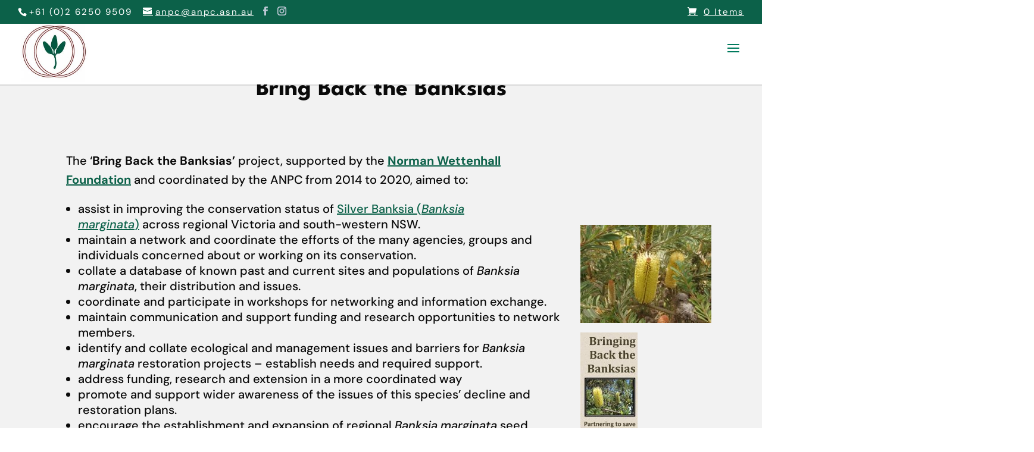

--- FILE ---
content_type: text/html; charset=UTF-8
request_url: https://www.anpc.asn.au/banksias/
body_size: 67379
content:
<!DOCTYPE html>
<!--[if IE 6]><html id="ie6" dir="ltr" lang="en-US" prefix="og: https://ogp.me/ns#">
<![endif]-->
<!--[if IE 7]><html id="ie7" dir="ltr" lang="en-US" prefix="og: https://ogp.me/ns#">
<![endif]-->
<!--[if IE 8]><html id="ie8" dir="ltr" lang="en-US" prefix="og: https://ogp.me/ns#">
<![endif]-->
<!--[if !(IE 6) | !(IE 7) | !(IE 8)  ]><!--><html dir="ltr" lang="en-US" prefix="og: https://ogp.me/ns#">
<!--<![endif]--><head><script data-no-optimize="1">var litespeed_docref=sessionStorage.getItem("litespeed_docref");litespeed_docref&&(Object.defineProperty(document,"referrer",{get:function(){return litespeed_docref}}),sessionStorage.removeItem("litespeed_docref"));</script> <meta charset="UTF-8" /><meta http-equiv="X-UA-Compatible" content="IE=edge"><link rel="pingback" href="https://www.anpc.asn.au/xmlrpc.php" /><!--[if lt IE 9]> <script src="https://www.anpc.asn.au/wp-content/themes/Divi/js/html5.js" type="text/javascript"></script> <![endif]--> <script type="litespeed/javascript">document.documentElement.className='js'</script> <title>Bring Bank the Banksias | Australian Network for Plant Conservation</title><link rel="preconnect" href="https://fonts.gstatic.com" crossorigin /><style id="et-builder-googlefonts-cached-inline">/* Original: https://fonts.googleapis.com/css?family=League+Spartan:100,200,300,regular,500,600,700,800,900|DM+Sans:regular,italic,500,500italic,700,700italic|Roboto+Condensed:300,300italic,regular,italic,700,700italic|Urbanist:100,200,300,regular,500,600,700,800,900,100italic,200italic,300italic,italic,500italic,600italic,700italic,800italic,900italic&#038;subset=latin,latin-ext&#038;display=swap *//* User Agent: Mozilla/5.0 (Unknown; Linux x86_64) AppleWebKit/538.1 (KHTML, like Gecko) Safari/538.1 Daum/4.1 */@font-face {font-family: 'DM Sans';font-style: italic;font-weight: 400;font-display: swap;src: url(https://fonts.gstatic.com/s/dmsans/v17/rP2rp2ywxg089UriCZaSExd86J3t9jz86Mvy4qCRAL19DksVat-JDV36TGI.ttf) format('truetype');}@font-face {font-family: 'DM Sans';font-style: italic;font-weight: 500;font-display: swap;src: url(https://fonts.gstatic.com/s/dmsans/v17/rP2rp2ywxg089UriCZaSExd86J3t9jz86Mvy4qCRAL19DksVat-7DV36TGI.ttf) format('truetype');}@font-face {font-family: 'DM Sans';font-style: italic;font-weight: 700;font-display: swap;src: url(https://fonts.gstatic.com/s/dmsans/v17/rP2rp2ywxg089UriCZaSExd86J3t9jz86Mvy4qCRAL19DksVat9uCl36TGI.ttf) format('truetype');}@font-face {font-family: 'DM Sans';font-style: normal;font-weight: 400;font-display: swap;src: url(https://fonts.gstatic.com/s/dmsans/v17/rP2tp2ywxg089UriI5-g4vlH9VoD8CmcqZG40F9JadbnoEwAopxRR23z.ttf) format('truetype');}@font-face {font-family: 'DM Sans';font-style: normal;font-weight: 500;font-display: swap;src: url(https://fonts.gstatic.com/s/dmsans/v17/rP2tp2ywxg089UriI5-g4vlH9VoD8CmcqZG40F9JadbnoEwAkJxRR23z.ttf) format('truetype');}@font-face {font-family: 'DM Sans';font-style: normal;font-weight: 700;font-display: swap;src: url(https://fonts.gstatic.com/s/dmsans/v17/rP2tp2ywxg089UriI5-g4vlH9VoD8CmcqZG40F9JadbnoEwARZtRR23z.ttf) format('truetype');}@font-face {font-family: 'League Spartan';font-style: normal;font-weight: 100;font-display: swap;src: url(https://fonts.gstatic.com/s/leaguespartan/v15/kJEnBuEW6A0lliaV_m88ja5Twtx8BWhtkDVmjZvM_oXZDc1Y.ttf) format('truetype');}@font-face {font-family: 'League Spartan';font-style: normal;font-weight: 200;font-display: swap;src: url(https://fonts.gstatic.com/s/leaguespartan/v15/kJEnBuEW6A0lliaV_m88ja5Twtx8BWhtkDVmjZvMfoTZDc1Y.ttf) format('truetype');}@font-face {font-family: 'League Spartan';font-style: normal;font-weight: 300;font-display: swap;src: url(https://fonts.gstatic.com/s/leaguespartan/v15/kJEnBuEW6A0lliaV_m88ja5Twtx8BWhtkDVmjZvMoITZDc1Y.ttf) format('truetype');}@font-face {font-family: 'League Spartan';font-style: normal;font-weight: 400;font-display: swap;src: url(https://fonts.gstatic.com/s/leaguespartan/v15/kJEnBuEW6A0lliaV_m88ja5Twtx8BWhtkDVmjZvM_oTZDc1Y.ttf) format('truetype');}@font-face {font-family: 'League Spartan';font-style: normal;font-weight: 500;font-display: swap;src: url(https://fonts.gstatic.com/s/leaguespartan/v15/kJEnBuEW6A0lliaV_m88ja5Twtx8BWhtkDVmjZvMzITZDc1Y.ttf) format('truetype');}@font-face {font-family: 'League Spartan';font-style: normal;font-weight: 600;font-display: swap;src: url(https://fonts.gstatic.com/s/leaguespartan/v15/kJEnBuEW6A0lliaV_m88ja5Twtx8BWhtkDVmjZvMIIPZDc1Y.ttf) format('truetype');}@font-face {font-family: 'League Spartan';font-style: normal;font-weight: 700;font-display: swap;src: url(https://fonts.gstatic.com/s/leaguespartan/v15/kJEnBuEW6A0lliaV_m88ja5Twtx8BWhtkDVmjZvMGYPZDc1Y.ttf) format('truetype');}@font-face {font-family: 'League Spartan';font-style: normal;font-weight: 800;font-display: swap;src: url(https://fonts.gstatic.com/s/leaguespartan/v15/kJEnBuEW6A0lliaV_m88ja5Twtx8BWhtkDVmjZvMfoPZDc1Y.ttf) format('truetype');}@font-face {font-family: 'League Spartan';font-style: normal;font-weight: 900;font-display: swap;src: url(https://fonts.gstatic.com/s/leaguespartan/v15/kJEnBuEW6A0lliaV_m88ja5Twtx8BWhtkDVmjZvMV4PZDc1Y.ttf) format('truetype');}@font-face {font-family: 'Roboto Condensed';font-style: italic;font-weight: 300;font-display: swap;src: url(https://fonts.gstatic.com/s/robotocondensed/v31/ieVW2ZhZI2eCN5jzbjEETS9weq8-19ehAyvMum7nfDB64UYK1XBpKQ.ttf) format('truetype');}@font-face {font-family: 'Roboto Condensed';font-style: italic;font-weight: 400;font-display: swap;src: url(https://fonts.gstatic.com/s/robotocondensed/v31/ieVW2ZhZI2eCN5jzbjEETS9weq8-19ehAyvMum7nfDB64RgK1XBpKQ.ttf) format('truetype');}@font-face {font-family: 'Roboto Condensed';font-style: italic;font-weight: 700;font-display: swap;src: url(https://fonts.gstatic.com/s/robotocondensed/v31/ieVW2ZhZI2eCN5jzbjEETS9weq8-19ehAyvMum7nfDB64f8N1XBpKQ.ttf) format('truetype');}@font-face {font-family: 'Roboto Condensed';font-style: normal;font-weight: 300;font-display: swap;src: url(https://fonts.gstatic.com/s/robotocondensed/v31/ieVo2ZhZI2eCN5jzbjEETS9weq8-_d6T_POl0fRJeyXsosBA5Xk.ttf) format('truetype');}@font-face {font-family: 'Roboto Condensed';font-style: normal;font-weight: 400;font-display: swap;src: url(https://fonts.gstatic.com/s/robotocondensed/v31/ieVo2ZhZI2eCN5jzbjEETS9weq8-_d6T_POl0fRJeyWyosBA5Xk.ttf) format('truetype');}@font-face {font-family: 'Roboto Condensed';font-style: normal;font-weight: 700;font-display: swap;src: url(https://fonts.gstatic.com/s/robotocondensed/v31/ieVo2ZhZI2eCN5jzbjEETS9weq8-_d6T_POl0fRJeyVVpcBA5Xk.ttf) format('truetype');}@font-face {font-family: 'Urbanist';font-style: italic;font-weight: 100;font-display: swap;src: url(https://fonts.gstatic.com/s/urbanist/v18/L0xtDF02iFML4hGCyMqgdyNEf6or5L2WA133VKmmY8U.ttf) format('truetype');}@font-face {font-family: 'Urbanist';font-style: italic;font-weight: 200;font-display: swap;src: url(https://fonts.gstatic.com/s/urbanist/v18/L0xtDF02iFML4hGCyMqgdyNEf6or5L2WA113VammY8U.ttf) format('truetype');}@font-face {font-family: 'Urbanist';font-style: italic;font-weight: 300;font-display: swap;src: url(https://fonts.gstatic.com/s/urbanist/v18/L0xtDF02iFML4hGCyMqgdyNEf6or5L2WA12pVammY8U.ttf) format('truetype');}@font-face {font-family: 'Urbanist';font-style: italic;font-weight: 400;font-display: swap;src: url(https://fonts.gstatic.com/s/urbanist/v18/L0xtDF02iFML4hGCyMqgdyNEf6or5L2WA133VammY8U.ttf) format('truetype');}@font-face {font-family: 'Urbanist';font-style: italic;font-weight: 500;font-display: swap;src: url(https://fonts.gstatic.com/s/urbanist/v18/L0xtDF02iFML4hGCyMqgdyNEf6or5L2WA13FVammY8U.ttf) format('truetype');}@font-face {font-family: 'Urbanist';font-style: italic;font-weight: 600;font-display: swap;src: url(https://fonts.gstatic.com/s/urbanist/v18/L0xtDF02iFML4hGCyMqgdyNEf6or5L2WA10pUqmmY8U.ttf) format('truetype');}@font-face {font-family: 'Urbanist';font-style: italic;font-weight: 700;font-display: swap;src: url(https://fonts.gstatic.com/s/urbanist/v18/L0xtDF02iFML4hGCyMqgdyNEf6or5L2WA10QUqmmY8U.ttf) format('truetype');}@font-face {font-family: 'Urbanist';font-style: italic;font-weight: 800;font-display: swap;src: url(https://fonts.gstatic.com/s/urbanist/v18/L0xtDF02iFML4hGCyMqgdyNEf6or5L2WA113UqmmY8U.ttf) format('truetype');}@font-face {font-family: 'Urbanist';font-style: italic;font-weight: 900;font-display: swap;src: url(https://fonts.gstatic.com/s/urbanist/v18/L0xtDF02iFML4hGCyMqgdyNEf6or5L2WA11eUqmmY8U.ttf) format('truetype');}@font-face {font-family: 'Urbanist';font-style: normal;font-weight: 100;font-display: swap;src: url(https://fonts.gstatic.com/s/urbanist/v18/L0xjDF02iFML4hGCyOCpRdycFsGxSrqDyx8vH5mv.ttf) format('truetype');}@font-face {font-family: 'Urbanist';font-style: normal;font-weight: 200;font-display: swap;src: url(https://fonts.gstatic.com/s/urbanist/v18/L0xjDF02iFML4hGCyOCpRdycFsGxSrqDSx4vH5mv.ttf) format('truetype');}@font-face {font-family: 'Urbanist';font-style: normal;font-weight: 300;font-display: swap;src: url(https://fonts.gstatic.com/s/urbanist/v18/L0xjDF02iFML4hGCyOCpRdycFsGxSrqDlR4vH5mv.ttf) format('truetype');}@font-face {font-family: 'Urbanist';font-style: normal;font-weight: 400;font-display: swap;src: url(https://fonts.gstatic.com/s/urbanist/v18/L0xjDF02iFML4hGCyOCpRdycFsGxSrqDyx4vH5mv.ttf) format('truetype');}@font-face {font-family: 'Urbanist';font-style: normal;font-weight: 500;font-display: swap;src: url(https://fonts.gstatic.com/s/urbanist/v18/L0xjDF02iFML4hGCyOCpRdycFsGxSrqD-R4vH5mv.ttf) format('truetype');}@font-face {font-family: 'Urbanist';font-style: normal;font-weight: 600;font-display: swap;src: url(https://fonts.gstatic.com/s/urbanist/v18/L0xjDF02iFML4hGCyOCpRdycFsGxSrqDFRkvH5mv.ttf) format('truetype');}@font-face {font-family: 'Urbanist';font-style: normal;font-weight: 700;font-display: swap;src: url(https://fonts.gstatic.com/s/urbanist/v18/L0xjDF02iFML4hGCyOCpRdycFsGxSrqDLBkvH5mv.ttf) format('truetype');}@font-face {font-family: 'Urbanist';font-style: normal;font-weight: 800;font-display: swap;src: url(https://fonts.gstatic.com/s/urbanist/v18/L0xjDF02iFML4hGCyOCpRdycFsGxSrqDSxkvH5mv.ttf) format('truetype');}@font-face {font-family: 'Urbanist';font-style: normal;font-weight: 900;font-display: swap;src: url(https://fonts.gstatic.com/s/urbanist/v18/L0xjDF02iFML4hGCyOCpRdycFsGxSrqDYhkvH5mv.ttf) format('truetype');}/* User Agent: Mozilla/5.0 (Windows NT 6.1; WOW64; rv:27.0) Gecko/20100101 Firefox/27.0 */@font-face {font-family: 'DM Sans';font-style: italic;font-weight: 400;font-display: swap;src: url(https://fonts.gstatic.com/l/font?kit=rP2rp2ywxg089UriCZaSExd86J3t9jz86Mvy4qCRAL19DksVat-JDV36TGE&skey=3320fd60b11c3775&v=v17) format('woff');}@font-face {font-family: 'DM Sans';font-style: italic;font-weight: 500;font-display: swap;src: url(https://fonts.gstatic.com/l/font?kit=rP2rp2ywxg089UriCZaSExd86J3t9jz86Mvy4qCRAL19DksVat-7DV36TGE&skey=3320fd60b11c3775&v=v17) format('woff');}@font-face {font-family: 'DM Sans';font-style: italic;font-weight: 700;font-display: swap;src: url(https://fonts.gstatic.com/l/font?kit=rP2rp2ywxg089UriCZaSExd86J3t9jz86Mvy4qCRAL19DksVat9uCl36TGE&skey=3320fd60b11c3775&v=v17) format('woff');}@font-face {font-family: 'DM Sans';font-style: normal;font-weight: 400;font-display: swap;src: url(https://fonts.gstatic.com/l/font?kit=rP2tp2ywxg089UriI5-g4vlH9VoD8CmcqZG40F9JadbnoEwAopxRR23w&skey=cd068b3e1b767e51&v=v17) format('woff');}@font-face {font-family: 'DM Sans';font-style: normal;font-weight: 500;font-display: swap;src: url(https://fonts.gstatic.com/l/font?kit=rP2tp2ywxg089UriI5-g4vlH9VoD8CmcqZG40F9JadbnoEwAkJxRR23w&skey=cd068b3e1b767e51&v=v17) format('woff');}@font-face {font-family: 'DM Sans';font-style: normal;font-weight: 700;font-display: swap;src: url(https://fonts.gstatic.com/l/font?kit=rP2tp2ywxg089UriI5-g4vlH9VoD8CmcqZG40F9JadbnoEwARZtRR23w&skey=cd068b3e1b767e51&v=v17) format('woff');}@font-face {font-family: 'League Spartan';font-style: normal;font-weight: 100;font-display: swap;src: url(https://fonts.gstatic.com/l/font?kit=kJEnBuEW6A0lliaV_m88ja5Twtx8BWhtkDVmjZvM_oXZDc1b&skey=d0ea4bbe67805006&v=v15) format('woff');}@font-face {font-family: 'League Spartan';font-style: normal;font-weight: 200;font-display: swap;src: url(https://fonts.gstatic.com/l/font?kit=kJEnBuEW6A0lliaV_m88ja5Twtx8BWhtkDVmjZvMfoTZDc1b&skey=d0ea4bbe67805006&v=v15) format('woff');}@font-face {font-family: 'League Spartan';font-style: normal;font-weight: 300;font-display: swap;src: url(https://fonts.gstatic.com/l/font?kit=kJEnBuEW6A0lliaV_m88ja5Twtx8BWhtkDVmjZvMoITZDc1b&skey=d0ea4bbe67805006&v=v15) format('woff');}@font-face {font-family: 'League Spartan';font-style: normal;font-weight: 400;font-display: swap;src: url(https://fonts.gstatic.com/l/font?kit=kJEnBuEW6A0lliaV_m88ja5Twtx8BWhtkDVmjZvM_oTZDc1b&skey=d0ea4bbe67805006&v=v15) format('woff');}@font-face {font-family: 'League Spartan';font-style: normal;font-weight: 500;font-display: swap;src: url(https://fonts.gstatic.com/l/font?kit=kJEnBuEW6A0lliaV_m88ja5Twtx8BWhtkDVmjZvMzITZDc1b&skey=d0ea4bbe67805006&v=v15) format('woff');}@font-face {font-family: 'League Spartan';font-style: normal;font-weight: 600;font-display: swap;src: url(https://fonts.gstatic.com/l/font?kit=kJEnBuEW6A0lliaV_m88ja5Twtx8BWhtkDVmjZvMIIPZDc1b&skey=d0ea4bbe67805006&v=v15) format('woff');}@font-face {font-family: 'League Spartan';font-style: normal;font-weight: 700;font-display: swap;src: url(https://fonts.gstatic.com/l/font?kit=kJEnBuEW6A0lliaV_m88ja5Twtx8BWhtkDVmjZvMGYPZDc1b&skey=d0ea4bbe67805006&v=v15) format('woff');}@font-face {font-family: 'League Spartan';font-style: normal;font-weight: 800;font-display: swap;src: url(https://fonts.gstatic.com/l/font?kit=kJEnBuEW6A0lliaV_m88ja5Twtx8BWhtkDVmjZvMfoPZDc1b&skey=d0ea4bbe67805006&v=v15) format('woff');}@font-face {font-family: 'League Spartan';font-style: normal;font-weight: 900;font-display: swap;src: url(https://fonts.gstatic.com/l/font?kit=kJEnBuEW6A0lliaV_m88ja5Twtx8BWhtkDVmjZvMV4PZDc1b&skey=d0ea4bbe67805006&v=v15) format('woff');}@font-face {font-family: 'Roboto Condensed';font-style: italic;font-weight: 300;font-display: swap;src: url(https://fonts.gstatic.com/l/font?kit=ieVW2ZhZI2eCN5jzbjEETS9weq8-19ehAyvMum7nfDB64UYK1XBpKg&skey=7b4bef3e83279e13&v=v31) format('woff');}@font-face {font-family: 'Roboto Condensed';font-style: italic;font-weight: 400;font-display: swap;src: url(https://fonts.gstatic.com/l/font?kit=ieVW2ZhZI2eCN5jzbjEETS9weq8-19ehAyvMum7nfDB64RgK1XBpKg&skey=7b4bef3e83279e13&v=v31) format('woff');}@font-face {font-family: 'Roboto Condensed';font-style: italic;font-weight: 700;font-display: swap;src: url(https://fonts.gstatic.com/l/font?kit=ieVW2ZhZI2eCN5jzbjEETS9weq8-19ehAyvMum7nfDB64f8N1XBpKg&skey=7b4bef3e83279e13&v=v31) format('woff');}@font-face {font-family: 'Roboto Condensed';font-style: normal;font-weight: 300;font-display: swap;src: url(https://fonts.gstatic.com/l/font?kit=ieVo2ZhZI2eCN5jzbjEETS9weq8-_d6T_POl0fRJeyXsosBA5Xo&skey=9986ecffddb755ab&v=v31) format('woff');}@font-face {font-family: 'Roboto Condensed';font-style: normal;font-weight: 400;font-display: swap;src: url(https://fonts.gstatic.com/l/font?kit=ieVo2ZhZI2eCN5jzbjEETS9weq8-_d6T_POl0fRJeyWyosBA5Xo&skey=9986ecffddb755ab&v=v31) format('woff');}@font-face {font-family: 'Roboto Condensed';font-style: normal;font-weight: 700;font-display: swap;src: url(https://fonts.gstatic.com/l/font?kit=ieVo2ZhZI2eCN5jzbjEETS9weq8-_d6T_POl0fRJeyVVpcBA5Xo&skey=9986ecffddb755ab&v=v31) format('woff');}@font-face {font-family: 'Urbanist';font-style: italic;font-weight: 100;font-display: swap;src: url(https://fonts.gstatic.com/l/font?kit=L0xtDF02iFML4hGCyMqgdyNEf6or5L2WA133VKmmY8Y&skey=5871af2eddfd3a55&v=v18) format('woff');}@font-face {font-family: 'Urbanist';font-style: italic;font-weight: 200;font-display: swap;src: url(https://fonts.gstatic.com/l/font?kit=L0xtDF02iFML4hGCyMqgdyNEf6or5L2WA113VammY8Y&skey=5871af2eddfd3a55&v=v18) format('woff');}@font-face {font-family: 'Urbanist';font-style: italic;font-weight: 300;font-display: swap;src: url(https://fonts.gstatic.com/l/font?kit=L0xtDF02iFML4hGCyMqgdyNEf6or5L2WA12pVammY8Y&skey=5871af2eddfd3a55&v=v18) format('woff');}@font-face {font-family: 'Urbanist';font-style: italic;font-weight: 400;font-display: swap;src: url(https://fonts.gstatic.com/l/font?kit=L0xtDF02iFML4hGCyMqgdyNEf6or5L2WA133VammY8Y&skey=5871af2eddfd3a55&v=v18) format('woff');}@font-face {font-family: 'Urbanist';font-style: italic;font-weight: 500;font-display: swap;src: url(https://fonts.gstatic.com/l/font?kit=L0xtDF02iFML4hGCyMqgdyNEf6or5L2WA13FVammY8Y&skey=5871af2eddfd3a55&v=v18) format('woff');}@font-face {font-family: 'Urbanist';font-style: italic;font-weight: 600;font-display: swap;src: url(https://fonts.gstatic.com/l/font?kit=L0xtDF02iFML4hGCyMqgdyNEf6or5L2WA10pUqmmY8Y&skey=5871af2eddfd3a55&v=v18) format('woff');}@font-face {font-family: 'Urbanist';font-style: italic;font-weight: 700;font-display: swap;src: url(https://fonts.gstatic.com/l/font?kit=L0xtDF02iFML4hGCyMqgdyNEf6or5L2WA10QUqmmY8Y&skey=5871af2eddfd3a55&v=v18) format('woff');}@font-face {font-family: 'Urbanist';font-style: italic;font-weight: 800;font-display: swap;src: url(https://fonts.gstatic.com/l/font?kit=L0xtDF02iFML4hGCyMqgdyNEf6or5L2WA113UqmmY8Y&skey=5871af2eddfd3a55&v=v18) format('woff');}@font-face {font-family: 'Urbanist';font-style: italic;font-weight: 900;font-display: swap;src: url(https://fonts.gstatic.com/l/font?kit=L0xtDF02iFML4hGCyMqgdyNEf6or5L2WA11eUqmmY8Y&skey=5871af2eddfd3a55&v=v18) format('woff');}@font-face {font-family: 'Urbanist';font-style: normal;font-weight: 100;font-display: swap;src: url(https://fonts.gstatic.com/l/font?kit=L0xjDF02iFML4hGCyOCpRdycFsGxSrqDyx8vH5ms&skey=1cdbdfe57ba870bf&v=v18) format('woff');}@font-face {font-family: 'Urbanist';font-style: normal;font-weight: 200;font-display: swap;src: url(https://fonts.gstatic.com/l/font?kit=L0xjDF02iFML4hGCyOCpRdycFsGxSrqDSx4vH5ms&skey=1cdbdfe57ba870bf&v=v18) format('woff');}@font-face {font-family: 'Urbanist';font-style: normal;font-weight: 300;font-display: swap;src: url(https://fonts.gstatic.com/l/font?kit=L0xjDF02iFML4hGCyOCpRdycFsGxSrqDlR4vH5ms&skey=1cdbdfe57ba870bf&v=v18) format('woff');}@font-face {font-family: 'Urbanist';font-style: normal;font-weight: 400;font-display: swap;src: url(https://fonts.gstatic.com/l/font?kit=L0xjDF02iFML4hGCyOCpRdycFsGxSrqDyx4vH5ms&skey=1cdbdfe57ba870bf&v=v18) format('woff');}@font-face {font-family: 'Urbanist';font-style: normal;font-weight: 500;font-display: swap;src: url(https://fonts.gstatic.com/l/font?kit=L0xjDF02iFML4hGCyOCpRdycFsGxSrqD-R4vH5ms&skey=1cdbdfe57ba870bf&v=v18) format('woff');}@font-face {font-family: 'Urbanist';font-style: normal;font-weight: 600;font-display: swap;src: url(https://fonts.gstatic.com/l/font?kit=L0xjDF02iFML4hGCyOCpRdycFsGxSrqDFRkvH5ms&skey=1cdbdfe57ba870bf&v=v18) format('woff');}@font-face {font-family: 'Urbanist';font-style: normal;font-weight: 700;font-display: swap;src: url(https://fonts.gstatic.com/l/font?kit=L0xjDF02iFML4hGCyOCpRdycFsGxSrqDLBkvH5ms&skey=1cdbdfe57ba870bf&v=v18) format('woff');}@font-face {font-family: 'Urbanist';font-style: normal;font-weight: 800;font-display: swap;src: url(https://fonts.gstatic.com/l/font?kit=L0xjDF02iFML4hGCyOCpRdycFsGxSrqDSxkvH5ms&skey=1cdbdfe57ba870bf&v=v18) format('woff');}@font-face {font-family: 'Urbanist';font-style: normal;font-weight: 900;font-display: swap;src: url(https://fonts.gstatic.com/l/font?kit=L0xjDF02iFML4hGCyOCpRdycFsGxSrqDYhkvH5ms&skey=1cdbdfe57ba870bf&v=v18) format('woff');}/* User Agent: Mozilla/5.0 (Windows NT 6.3; rv:39.0) Gecko/20100101 Firefox/39.0 */@font-face {font-family: 'DM Sans';font-style: italic;font-weight: 400;font-display: swap;src: url(https://fonts.gstatic.com/s/dmsans/v17/rP2rp2ywxg089UriCZaSExd86J3t9jz86Mvy4qCRAL19DksVat-JDV36TGc.woff2) format('woff2');}@font-face {font-family: 'DM Sans';font-style: italic;font-weight: 500;font-display: swap;src: url(https://fonts.gstatic.com/s/dmsans/v17/rP2rp2ywxg089UriCZaSExd86J3t9jz86Mvy4qCRAL19DksVat-7DV36TGc.woff2) format('woff2');}@font-face {font-family: 'DM Sans';font-style: italic;font-weight: 700;font-display: swap;src: url(https://fonts.gstatic.com/s/dmsans/v17/rP2rp2ywxg089UriCZaSExd86J3t9jz86Mvy4qCRAL19DksVat9uCl36TGc.woff2) format('woff2');}@font-face {font-family: 'DM Sans';font-style: normal;font-weight: 400;font-display: swap;src: url(https://fonts.gstatic.com/s/dmsans/v17/rP2tp2ywxg089UriI5-g4vlH9VoD8CmcqZG40F9JadbnoEwAopxRR232.woff2) format('woff2');}@font-face {font-family: 'DM Sans';font-style: normal;font-weight: 500;font-display: swap;src: url(https://fonts.gstatic.com/s/dmsans/v17/rP2tp2ywxg089UriI5-g4vlH9VoD8CmcqZG40F9JadbnoEwAkJxRR232.woff2) format('woff2');}@font-face {font-family: 'DM Sans';font-style: normal;font-weight: 700;font-display: swap;src: url(https://fonts.gstatic.com/s/dmsans/v17/rP2tp2ywxg089UriI5-g4vlH9VoD8CmcqZG40F9JadbnoEwARZtRR232.woff2) format('woff2');}@font-face {font-family: 'League Spartan';font-style: normal;font-weight: 100;font-display: swap;src: url(https://fonts.gstatic.com/s/leaguespartan/v15/kJEnBuEW6A0lliaV_m88ja5Twtx8BWhtkDVmjZvM_oXZDc1d.woff2) format('woff2');}@font-face {font-family: 'League Spartan';font-style: normal;font-weight: 200;font-display: swap;src: url(https://fonts.gstatic.com/s/leaguespartan/v15/kJEnBuEW6A0lliaV_m88ja5Twtx8BWhtkDVmjZvMfoTZDc1d.woff2) format('woff2');}@font-face {font-family: 'League Spartan';font-style: normal;font-weight: 300;font-display: swap;src: url(https://fonts.gstatic.com/s/leaguespartan/v15/kJEnBuEW6A0lliaV_m88ja5Twtx8BWhtkDVmjZvMoITZDc1d.woff2) format('woff2');}@font-face {font-family: 'League Spartan';font-style: normal;font-weight: 400;font-display: swap;src: url(https://fonts.gstatic.com/s/leaguespartan/v15/kJEnBuEW6A0lliaV_m88ja5Twtx8BWhtkDVmjZvM_oTZDc1d.woff2) format('woff2');}@font-face {font-family: 'League Spartan';font-style: normal;font-weight: 500;font-display: swap;src: url(https://fonts.gstatic.com/s/leaguespartan/v15/kJEnBuEW6A0lliaV_m88ja5Twtx8BWhtkDVmjZvMzITZDc1d.woff2) format('woff2');}@font-face {font-family: 'League Spartan';font-style: normal;font-weight: 600;font-display: swap;src: url(https://fonts.gstatic.com/s/leaguespartan/v15/kJEnBuEW6A0lliaV_m88ja5Twtx8BWhtkDVmjZvMIIPZDc1d.woff2) format('woff2');}@font-face {font-family: 'League Spartan';font-style: normal;font-weight: 700;font-display: swap;src: url(https://fonts.gstatic.com/s/leaguespartan/v15/kJEnBuEW6A0lliaV_m88ja5Twtx8BWhtkDVmjZvMGYPZDc1d.woff2) format('woff2');}@font-face {font-family: 'League Spartan';font-style: normal;font-weight: 800;font-display: swap;src: url(https://fonts.gstatic.com/s/leaguespartan/v15/kJEnBuEW6A0lliaV_m88ja5Twtx8BWhtkDVmjZvMfoPZDc1d.woff2) format('woff2');}@font-face {font-family: 'League Spartan';font-style: normal;font-weight: 900;font-display: swap;src: url(https://fonts.gstatic.com/s/leaguespartan/v15/kJEnBuEW6A0lliaV_m88ja5Twtx8BWhtkDVmjZvMV4PZDc1d.woff2) format('woff2');}@font-face {font-family: 'Roboto Condensed';font-style: italic;font-weight: 300;font-display: swap;src: url(https://fonts.gstatic.com/s/robotocondensed/v31/ieVW2ZhZI2eCN5jzbjEETS9weq8-19ehAyvMum7nfDB64UYK1XBpLA.woff2) format('woff2');}@font-face {font-family: 'Roboto Condensed';font-style: italic;font-weight: 400;font-display: swap;src: url(https://fonts.gstatic.com/s/robotocondensed/v31/ieVW2ZhZI2eCN5jzbjEETS9weq8-19ehAyvMum7nfDB64RgK1XBpLA.woff2) format('woff2');}@font-face {font-family: 'Roboto Condensed';font-style: italic;font-weight: 700;font-display: swap;src: url(https://fonts.gstatic.com/s/robotocondensed/v31/ieVW2ZhZI2eCN5jzbjEETS9weq8-19ehAyvMum7nfDB64f8N1XBpLA.woff2) format('woff2');}@font-face {font-family: 'Roboto Condensed';font-style: normal;font-weight: 300;font-display: swap;src: url(https://fonts.gstatic.com/s/robotocondensed/v31/ieVo2ZhZI2eCN5jzbjEETS9weq8-_d6T_POl0fRJeyXsosBA5Xw.woff2) format('woff2');}@font-face {font-family: 'Roboto Condensed';font-style: normal;font-weight: 400;font-display: swap;src: url(https://fonts.gstatic.com/s/robotocondensed/v31/ieVo2ZhZI2eCN5jzbjEETS9weq8-_d6T_POl0fRJeyWyosBA5Xw.woff2) format('woff2');}@font-face {font-family: 'Roboto Condensed';font-style: normal;font-weight: 700;font-display: swap;src: url(https://fonts.gstatic.com/s/robotocondensed/v31/ieVo2ZhZI2eCN5jzbjEETS9weq8-_d6T_POl0fRJeyVVpcBA5Xw.woff2) format('woff2');}@font-face {font-family: 'Urbanist';font-style: italic;font-weight: 100;font-display: swap;src: url(https://fonts.gstatic.com/s/urbanist/v18/L0xtDF02iFML4hGCyMqgdyNEf6or5L2WA133VKmmY8A.woff2) format('woff2');}@font-face {font-family: 'Urbanist';font-style: italic;font-weight: 200;font-display: swap;src: url(https://fonts.gstatic.com/s/urbanist/v18/L0xtDF02iFML4hGCyMqgdyNEf6or5L2WA113VammY8A.woff2) format('woff2');}@font-face {font-family: 'Urbanist';font-style: italic;font-weight: 300;font-display: swap;src: url(https://fonts.gstatic.com/s/urbanist/v18/L0xtDF02iFML4hGCyMqgdyNEf6or5L2WA12pVammY8A.woff2) format('woff2');}@font-face {font-family: 'Urbanist';font-style: italic;font-weight: 400;font-display: swap;src: url(https://fonts.gstatic.com/s/urbanist/v18/L0xtDF02iFML4hGCyMqgdyNEf6or5L2WA133VammY8A.woff2) format('woff2');}@font-face {font-family: 'Urbanist';font-style: italic;font-weight: 500;font-display: swap;src: url(https://fonts.gstatic.com/s/urbanist/v18/L0xtDF02iFML4hGCyMqgdyNEf6or5L2WA13FVammY8A.woff2) format('woff2');}@font-face {font-family: 'Urbanist';font-style: italic;font-weight: 600;font-display: swap;src: url(https://fonts.gstatic.com/s/urbanist/v18/L0xtDF02iFML4hGCyMqgdyNEf6or5L2WA10pUqmmY8A.woff2) format('woff2');}@font-face {font-family: 'Urbanist';font-style: italic;font-weight: 700;font-display: swap;src: url(https://fonts.gstatic.com/s/urbanist/v18/L0xtDF02iFML4hGCyMqgdyNEf6or5L2WA10QUqmmY8A.woff2) format('woff2');}@font-face {font-family: 'Urbanist';font-style: italic;font-weight: 800;font-display: swap;src: url(https://fonts.gstatic.com/s/urbanist/v18/L0xtDF02iFML4hGCyMqgdyNEf6or5L2WA113UqmmY8A.woff2) format('woff2');}@font-face {font-family: 'Urbanist';font-style: italic;font-weight: 900;font-display: swap;src: url(https://fonts.gstatic.com/s/urbanist/v18/L0xtDF02iFML4hGCyMqgdyNEf6or5L2WA11eUqmmY8A.woff2) format('woff2');}@font-face {font-family: 'Urbanist';font-style: normal;font-weight: 100;font-display: swap;src: url(https://fonts.gstatic.com/s/urbanist/v18/L0xjDF02iFML4hGCyOCpRdycFsGxSrqDyx8vH5mq.woff2) format('woff2');}@font-face {font-family: 'Urbanist';font-style: normal;font-weight: 200;font-display: swap;src: url(https://fonts.gstatic.com/s/urbanist/v18/L0xjDF02iFML4hGCyOCpRdycFsGxSrqDSx4vH5mq.woff2) format('woff2');}@font-face {font-family: 'Urbanist';font-style: normal;font-weight: 300;font-display: swap;src: url(https://fonts.gstatic.com/s/urbanist/v18/L0xjDF02iFML4hGCyOCpRdycFsGxSrqDlR4vH5mq.woff2) format('woff2');}@font-face {font-family: 'Urbanist';font-style: normal;font-weight: 400;font-display: swap;src: url(https://fonts.gstatic.com/s/urbanist/v18/L0xjDF02iFML4hGCyOCpRdycFsGxSrqDyx4vH5mq.woff2) format('woff2');}@font-face {font-family: 'Urbanist';font-style: normal;font-weight: 500;font-display: swap;src: url(https://fonts.gstatic.com/s/urbanist/v18/L0xjDF02iFML4hGCyOCpRdycFsGxSrqD-R4vH5mq.woff2) format('woff2');}@font-face {font-family: 'Urbanist';font-style: normal;font-weight: 600;font-display: swap;src: url(https://fonts.gstatic.com/s/urbanist/v18/L0xjDF02iFML4hGCyOCpRdycFsGxSrqDFRkvH5mq.woff2) format('woff2');}@font-face {font-family: 'Urbanist';font-style: normal;font-weight: 700;font-display: swap;src: url(https://fonts.gstatic.com/s/urbanist/v18/L0xjDF02iFML4hGCyOCpRdycFsGxSrqDLBkvH5mq.woff2) format('woff2');}@font-face {font-family: 'Urbanist';font-style: normal;font-weight: 800;font-display: swap;src: url(https://fonts.gstatic.com/s/urbanist/v18/L0xjDF02iFML4hGCyOCpRdycFsGxSrqDSxkvH5mq.woff2) format('woff2');}@font-face {font-family: 'Urbanist';font-style: normal;font-weight: 900;font-display: swap;src: url(https://fonts.gstatic.com/s/urbanist/v18/L0xjDF02iFML4hGCyOCpRdycFsGxSrqDYhkvH5mq.woff2) format('woff2');}</style><meta name="description" content="Bring Back the Banksias The &#039;Bring Back the Banksias&#039; project, supported by the Norman Wettenhall Foundation and coordinated by the ANPC from 2014 to 2020, aimed to: assist in improving the conservation status of Silver Banksia (Banksia marginata) across regional Victoria and south-western NSW. maintain a network and coordinate the efforts of the many agencies, groups and individuals" /><meta name="robots" content="max-image-preview:large" /><meta name="google-site-verification" content="HkpGJdR0zDZGSI4zERU4IDeDxcjqng2s2pcRBGt89J0" /><link rel="canonical" href="https://www.anpc.asn.au/banksias/" /><meta name="generator" content="All in One SEO (AIOSEO) 4.9.3" /><meta property="og:locale" content="en_US" /><meta property="og:site_name" content="Australian Network for Plant Conservation | The promotion and development of plant conservation in Australia" /><meta property="og:type" content="article" /><meta property="og:title" content="Bring Bank the Banksias | Australian Network for Plant Conservation" /><meta property="og:description" content="Bring Back the Banksias The &#039;Bring Back the Banksias&#039; project, supported by the Norman Wettenhall Foundation and coordinated by the ANPC from 2014 to 2020, aimed to: assist in improving the conservation status of Silver Banksia (Banksia marginata) across regional Victoria and south-western NSW. maintain a network and coordinate the efforts of the many agencies, groups and individuals" /><meta property="og:url" content="https://www.anpc.asn.au/banksias/" /><meta property="article:published_time" content="2019-01-22T08:59:13+00:00" /><meta property="article:modified_time" content="2026-01-15T02:50:30+00:00" /><meta property="article:publisher" content="https://www.facebook.com/AustralianNetworkForPlantConservation/" /><meta name="twitter:card" content="summary_large_image" /><meta name="twitter:site" content="@ANPlantC" /><meta name="twitter:title" content="Bring Bank the Banksias | Australian Network for Plant Conservation" /><meta name="twitter:description" content="Bring Back the Banksias The &#039;Bring Back the Banksias&#039; project, supported by the Norman Wettenhall Foundation and coordinated by the ANPC from 2014 to 2020, aimed to: assist in improving the conservation status of Silver Banksia (Banksia marginata) across regional Victoria and south-western NSW. maintain a network and coordinate the efforts of the many agencies, groups and individuals" /><meta name="twitter:creator" content="@ANPlantC" /> <script type="application/ld+json" class="aioseo-schema">{"@context":"https:\/\/schema.org","@graph":[{"@type":"BreadcrumbList","@id":"https:\/\/www.anpc.asn.au\/banksias\/#breadcrumblist","itemListElement":[{"@type":"ListItem","@id":"https:\/\/www.anpc.asn.au#listItem","position":1,"name":"Home","item":"https:\/\/www.anpc.asn.au","nextItem":{"@type":"ListItem","@id":"https:\/\/www.anpc.asn.au\/banksias\/#listItem","name":"Bring Bank the Banksias"}},{"@type":"ListItem","@id":"https:\/\/www.anpc.asn.au\/banksias\/#listItem","position":2,"name":"Bring Bank the Banksias","previousItem":{"@type":"ListItem","@id":"https:\/\/www.anpc.asn.au#listItem","name":"Home"}}]},{"@type":"Organization","@id":"https:\/\/www.anpc.asn.au\/#organization","name":"Australian Network for Plant Conservation Inc","description":"The promotion and development of plant conservation in Australia","url":"https:\/\/www.anpc.asn.au\/","telephone":"+61262509509","logo":{"@type":"ImageObject","url":"https:\/\/www.anpc.asn.au\/wp-content\/uploads\/2023\/09\/logo-no-words.jpg","@id":"https:\/\/www.anpc.asn.au\/banksias\/#organizationLogo","width":300,"height":300},"image":{"@id":"https:\/\/www.anpc.asn.au\/banksias\/#organizationLogo"},"sameAs":["https:\/\/www.facebook.com\/AustralianNetworkForPlantConservation\/","https:\/\/twitter.com\/ANPlantC","https:\/\/www.instagram.com\/anplantc\/","https:\/\/www.youtube.com\/channel\/UCKFrJuo_x5VW19CxyehavzA","https:\/\/www.linkedin.com\/company\/the-australian-network-for-plant-conservation-inc-anpc\/"]},{"@type":"WebPage","@id":"https:\/\/www.anpc.asn.au\/banksias\/#webpage","url":"https:\/\/www.anpc.asn.au\/banksias\/","name":"Bring Bank the Banksias | Australian Network for Plant Conservation","description":"Bring Back the Banksias The 'Bring Back the Banksias' project, supported by the Norman Wettenhall Foundation and coordinated by the ANPC from 2014 to 2020, aimed to: assist in improving the conservation status of Silver Banksia (Banksia marginata) across regional Victoria and south-western NSW. maintain a network and coordinate the efforts of the many agencies, groups and individuals","inLanguage":"en-US","isPartOf":{"@id":"https:\/\/www.anpc.asn.au\/#website"},"breadcrumb":{"@id":"https:\/\/www.anpc.asn.au\/banksias\/#breadcrumblist"},"datePublished":"2019-01-22T19:59:13+11:00","dateModified":"2026-01-15T13:50:30+11:00"},{"@type":"WebSite","@id":"https:\/\/www.anpc.asn.au\/#website","url":"https:\/\/www.anpc.asn.au\/","name":"Australian Network for Plant Conservation","alternateName":"ANPC","description":"The promotion and development of plant conservation in Australia","inLanguage":"en-US","publisher":{"@id":"https:\/\/www.anpc.asn.au\/#organization"}}]}</script> <link rel='dns-prefetch' href='//www.googletagmanager.com' /><link rel="alternate" type="application/rss+xml" title="Australian Network for Plant Conservation &raquo; Feed" href="https://www.anpc.asn.au/feed/" /><link rel="alternate" type="application/rss+xml" title="Australian Network for Plant Conservation &raquo; Comments Feed" href="https://www.anpc.asn.au/comments/feed/" /><link rel="alternate" title="oEmbed (JSON)" type="application/json+oembed" href="https://www.anpc.asn.au/wp-json/oembed/1.0/embed?url=https%3A%2F%2Fwww.anpc.asn.au%2Fbanksias%2F" /><link rel="alternate" title="oEmbed (XML)" type="text/xml+oembed" href="https://www.anpc.asn.au/wp-json/oembed/1.0/embed?url=https%3A%2F%2Fwww.anpc.asn.au%2Fbanksias%2F&#038;format=xml" /><meta content="Divi Child v.3.0.91.1525579032" name="generator"/><link data-optimized="2" rel="stylesheet" href="https://www.anpc.asn.au/wp-content/litespeed/css/959ae2d12d3a542144ecc607d037fbea.css?ver=364c5" /><style id='woocommerce-inline-inline-css' type='text/css'>.woocommerce form .form-row .required { visibility: visible; }
/*# sourceURL=woocommerce-inline-inline-css */</style><style id='divi-style-parent-inline-inline-css' type='text/css'>/*!
Theme Name: Divi
Theme URI: http://www.elegantthemes.com/gallery/divi/
Version: 4.27.5
Description: Smart. Flexible. Beautiful. Divi is the most powerful theme in our collection.
Author: Elegant Themes
Author URI: http://www.elegantthemes.com
License: GNU General Public License v2
License URI: http://www.gnu.org/licenses/gpl-2.0.html
*/

a,abbr,acronym,address,applet,b,big,blockquote,body,center,cite,code,dd,del,dfn,div,dl,dt,em,fieldset,font,form,h1,h2,h3,h4,h5,h6,html,i,iframe,img,ins,kbd,label,legend,li,object,ol,p,pre,q,s,samp,small,span,strike,strong,sub,sup,tt,u,ul,var{margin:0;padding:0;border:0;outline:0;font-size:100%;-ms-text-size-adjust:100%;-webkit-text-size-adjust:100%;vertical-align:baseline;background:transparent}body{line-height:1}ol,ul{list-style:none}blockquote,q{quotes:none}blockquote:after,blockquote:before,q:after,q:before{content:"";content:none}blockquote{margin:20px 0 30px;border-left:5px solid;padding-left:20px}:focus{outline:0}del{text-decoration:line-through}pre{overflow:auto;padding:10px}figure{margin:0}table{border-collapse:collapse;border-spacing:0}article,aside,footer,header,hgroup,nav,section{display:block}body{font-family:Open Sans,Arial,sans-serif;font-size:14px;color:#666;background-color:#fff;line-height:1.7em;font-weight:500;-webkit-font-smoothing:antialiased;-moz-osx-font-smoothing:grayscale}body.page-template-page-template-blank-php #page-container{padding-top:0!important}body.et_cover_background{background-size:cover!important;background-position:top!important;background-repeat:no-repeat!important;background-attachment:fixed}a{color:#2ea3f2}a,a:hover{text-decoration:none}p{padding-bottom:1em}p:not(.has-background):last-of-type{padding-bottom:0}p.et_normal_padding{padding-bottom:1em}strong{font-weight:700}cite,em,i{font-style:italic}code,pre{font-family:Courier New,monospace;margin-bottom:10px}ins{text-decoration:none}sub,sup{height:0;line-height:1;position:relative;vertical-align:baseline}sup{bottom:.8em}sub{top:.3em}dl{margin:0 0 1.5em}dl dt{font-weight:700}dd{margin-left:1.5em}blockquote p{padding-bottom:0}embed,iframe,object,video{max-width:100%}h1,h2,h3,h4,h5,h6{color:#333;padding-bottom:10px;line-height:1em;font-weight:500}h1 a,h2 a,h3 a,h4 a,h5 a,h6 a{color:inherit}h1{font-size:30px}h2{font-size:26px}h3{font-size:22px}h4{font-size:18px}h5{font-size:16px}h6{font-size:14px}input{-webkit-appearance:none}input[type=checkbox]{-webkit-appearance:checkbox}input[type=radio]{-webkit-appearance:radio}input.text,input.title,input[type=email],input[type=password],input[type=tel],input[type=text],select,textarea{background-color:#fff;border:1px solid #bbb;padding:2px;color:#4e4e4e}input.text:focus,input.title:focus,input[type=text]:focus,select:focus,textarea:focus{border-color:#2d3940;color:#3e3e3e}input.text,input.title,input[type=text],select,textarea{margin:0}textarea{padding:4px}button,input,select,textarea{font-family:inherit}img{max-width:100%;height:auto}.clear{clear:both}br.clear{margin:0;padding:0}.pagination{clear:both}#et_search_icon:hover,.et-social-icon a:hover,.et_password_protected_form .et_submit_button,.form-submit .et_pb_buttontton.alt.disabled,.nav-single a,.posted_in a{color:#2ea3f2}.et-search-form,blockquote{border-color:#2ea3f2}#main-content{background-color:#fff}.container{width:80%;max-width:1080px;margin:auto;position:relative}body:not(.et-tb) #main-content .container,body:not(.et-tb-has-header) #main-content .container{padding-top:58px}.et_full_width_page #main-content .container:before{display:none}.main_title{margin-bottom:20px}.et_password_protected_form .et_submit_button:hover,.form-submit .et_pb_button:hover{background:rgba(0,0,0,.05)}.et_button_icon_visible .et_pb_button{padding-right:2em;padding-left:.7em}.et_button_icon_visible .et_pb_button:after{opacity:1;margin-left:0}.et_button_left .et_pb_button:hover:after{left:.15em}.et_button_left .et_pb_button:after{margin-left:0;left:1em}.et_button_icon_visible.et_button_left .et_pb_button,.et_button_left .et_pb_button:hover,.et_button_left .et_pb_module .et_pb_button:hover{padding-left:2em;padding-right:.7em}.et_button_icon_visible.et_button_left .et_pb_button:after,.et_button_left .et_pb_button:hover:after{left:.15em}.et_password_protected_form .et_submit_button:hover,.form-submit .et_pb_button:hover{padding:.3em 1em}.et_button_no_icon .et_pb_button:after{display:none}.et_button_no_icon.et_button_icon_visible.et_button_left .et_pb_button,.et_button_no_icon.et_button_left .et_pb_button:hover,.et_button_no_icon .et_pb_button,.et_button_no_icon .et_pb_button:hover{padding:.3em 1em!important}.et_button_custom_icon .et_pb_button:after{line-height:1.7em}.et_button_custom_icon.et_button_icon_visible .et_pb_button:after,.et_button_custom_icon .et_pb_button:hover:after{margin-left:.3em}#left-area .post_format-post-format-gallery .wp-block-gallery:first-of-type{padding:0;margin-bottom:-16px}.entry-content table:not(.variations){border:1px solid #eee;margin:0 0 15px;text-align:left;width:100%}.entry-content thead th,.entry-content tr th{color:#555;font-weight:700;padding:9px 24px}.entry-content tr td{border-top:1px solid #eee;padding:6px 24px}#left-area ul,.entry-content ul,.et-l--body ul,.et-l--footer ul,.et-l--header ul{list-style-type:disc;padding:0 0 23px 1em;line-height:26px}#left-area ol,.entry-content ol,.et-l--body ol,.et-l--footer ol,.et-l--header ol{list-style-type:decimal;list-style-position:inside;padding:0 0 23px;line-height:26px}#left-area ul li ul,.entry-content ul li ol{padding:2px 0 2px 20px}#left-area ol li ul,.entry-content ol li ol,.et-l--body ol li ol,.et-l--footer ol li ol,.et-l--header ol li ol{padding:2px 0 2px 35px}#left-area ul.wp-block-gallery{display:-webkit-box;display:-ms-flexbox;display:flex;-ms-flex-wrap:wrap;flex-wrap:wrap;list-style-type:none;padding:0}#left-area ul.products{padding:0!important;line-height:1.7!important;list-style:none!important}.gallery-item a{display:block}.gallery-caption,.gallery-item a{width:90%}#wpadminbar{z-index:100001}#left-area .post-meta{font-size:14px;padding-bottom:15px}#left-area .post-meta a{text-decoration:none;color:#666}#left-area .et_featured_image{padding-bottom:7px}.single .post{padding-bottom:25px}body.single .et_audio_content{margin-bottom:-6px}.nav-single a{text-decoration:none;color:#2ea3f2;font-size:14px;font-weight:400}.nav-previous{float:left}.nav-next{float:right}.et_password_protected_form p input{background-color:#eee;border:none!important;width:100%!important;border-radius:0!important;font-size:14px;color:#999!important;padding:16px!important;-webkit-box-sizing:border-box;box-sizing:border-box}.et_password_protected_form label{display:none}.et_password_protected_form .et_submit_button{font-family:inherit;display:block;float:right;margin:8px auto 0;cursor:pointer}.post-password-required p.nocomments.container{max-width:100%}.post-password-required p.nocomments.container:before{display:none}.aligncenter,div.post .new-post .aligncenter{display:block;margin-left:auto;margin-right:auto}.wp-caption{border:1px solid #ddd;text-align:center;background-color:#f3f3f3;margin-bottom:10px;max-width:96%;padding:8px}.wp-caption.alignleft{margin:0 30px 20px 0}.wp-caption.alignright{margin:0 0 20px 30px}.wp-caption img{margin:0;padding:0;border:0}.wp-caption p.wp-caption-text{font-size:12px;padding:0 4px 5px;margin:0}.alignright{float:right}.alignleft{float:left}img.alignleft{display:inline;float:left;margin-right:15px}img.alignright{display:inline;float:right;margin-left:15px}.page.et_pb_pagebuilder_layout #main-content{background-color:transparent}body #main-content .et_builder_inner_content>h1,body #main-content .et_builder_inner_content>h2,body #main-content .et_builder_inner_content>h3,body #main-content .et_builder_inner_content>h4,body #main-content .et_builder_inner_content>h5,body #main-content .et_builder_inner_content>h6{line-height:1.4em}body #main-content .et_builder_inner_content>p{line-height:1.7em}.wp-block-pullquote{margin:20px 0 30px}.wp-block-pullquote.has-background blockquote{border-left:none}.wp-block-group.has-background{padding:1.5em 1.5em .5em}@media (min-width:981px){#left-area{width:79.125%;padding-bottom:23px}#main-content .container:before{content:"";position:absolute;top:0;height:100%;width:1px;background-color:#e2e2e2}.et_full_width_page #left-area,.et_no_sidebar #left-area{float:none;width:100%!important}.et_full_width_page #left-area{padding-bottom:0}.et_no_sidebar #main-content .container:before{display:none}}@media (max-width:980px){#page-container{padding-top:80px}.et-tb #page-container,.et-tb-has-header #page-container{padding-top:0!important}#left-area,#sidebar{width:100%!important}#main-content .container:before{display:none!important}.et_full_width_page .et_gallery_item:nth-child(4n+1){clear:none}}@media print{#page-container{padding-top:0!important}}#wp-admin-bar-et-use-visual-builder a:before{font-family:ETmodules!important;content:"\e625";font-size:30px!important;width:28px;margin-top:-3px;color:#974df3!important}#wp-admin-bar-et-use-visual-builder:hover a:before{color:#fff!important}#wp-admin-bar-et-use-visual-builder:hover a,#wp-admin-bar-et-use-visual-builder a:hover{transition:background-color .5s ease;-webkit-transition:background-color .5s ease;-moz-transition:background-color .5s ease;background-color:#7e3bd0!important;color:#fff!important}* html .clearfix,:first-child+html .clearfix{zoom:1}.iphone .et_pb_section_video_bg video::-webkit-media-controls-start-playback-button{display:none!important;-webkit-appearance:none}.et_mobile_device .et_pb_section_parallax .et_pb_parallax_css{background-attachment:scroll}.et-social-facebook a.icon:before{content:"\e093"}.et-social-twitter a.icon:before{content:"\e094"}.et-social-google-plus a.icon:before{content:"\e096"}.et-social-instagram a.icon:before{content:"\e09a"}.et-social-rss a.icon:before{content:"\e09e"}.ai1ec-single-event:after{content:" ";display:table;clear:both}.evcal_event_details .evcal_evdata_cell .eventon_details_shading_bot.eventon_details_shading_bot{z-index:3}.wp-block-divi-layout{margin-bottom:1em}*{-webkit-box-sizing:border-box;box-sizing:border-box}#et-info-email:before,#et-info-phone:before,#et_search_icon:before,.comment-reply-link:after,.et-cart-info span:before,.et-pb-arrow-next:before,.et-pb-arrow-prev:before,.et-social-icon a:before,.et_audio_container .mejs-playpause-button button:before,.et_audio_container .mejs-volume-button button:before,.et_overlay:before,.et_password_protected_form .et_submit_button:after,.et_pb_button:after,.et_pb_contact_reset:after,.et_pb_contact_submit:after,.et_pb_font_icon:before,.et_pb_newsletter_button:after,.et_pb_pricing_table_button:after,.et_pb_promo_button:after,.et_pb_testimonial:before,.et_pb_toggle_title:before,.form-submit .et_pb_button:after,.mobile_menu_bar:before,a.et_pb_more_button:after{font-family:ETmodules!important;speak:none;font-style:normal;font-weight:400;-webkit-font-feature-settings:normal;font-feature-settings:normal;font-variant:normal;text-transform:none;line-height:1;-webkit-font-smoothing:antialiased;-moz-osx-font-smoothing:grayscale;text-shadow:0 0;direction:ltr}.et-pb-icon,.et_pb_custom_button_icon.et_pb_button:after,.et_pb_login .et_pb_custom_button_icon.et_pb_button:after,.et_pb_woo_custom_button_icon .button.et_pb_custom_button_icon.et_pb_button:after,.et_pb_woo_custom_button_icon .button.et_pb_custom_button_icon.et_pb_button:hover:after{content:attr(data-icon)}.et-pb-icon{font-family:ETmodules;speak:none;font-weight:400;-webkit-font-feature-settings:normal;font-feature-settings:normal;font-variant:normal;text-transform:none;line-height:1;-webkit-font-smoothing:antialiased;font-size:96px;font-style:normal;display:inline-block;-webkit-box-sizing:border-box;box-sizing:border-box;direction:ltr}#et-ajax-saving{display:none;-webkit-transition:background .3s,-webkit-box-shadow .3s;transition:background .3s,-webkit-box-shadow .3s;transition:background .3s,box-shadow .3s;transition:background .3s,box-shadow .3s,-webkit-box-shadow .3s;-webkit-box-shadow:rgba(0,139,219,.247059) 0 0 60px;box-shadow:0 0 60px rgba(0,139,219,.247059);position:fixed;top:50%;left:50%;width:50px;height:50px;background:#fff;border-radius:50px;margin:-25px 0 0 -25px;z-index:999999;text-align:center}#et-ajax-saving img{margin:9px}.et-safe-mode-indicator,.et-safe-mode-indicator:focus,.et-safe-mode-indicator:hover{-webkit-box-shadow:0 5px 10px rgba(41,196,169,.15);box-shadow:0 5px 10px rgba(41,196,169,.15);background:#29c4a9;color:#fff;font-size:14px;font-weight:600;padding:12px;line-height:16px;border-radius:3px;position:fixed;bottom:30px;right:30px;z-index:999999;text-decoration:none;font-family:Open Sans,sans-serif;-webkit-font-smoothing:antialiased;-moz-osx-font-smoothing:grayscale}.et_pb_button{font-size:20px;font-weight:500;padding:.3em 1em;line-height:1.7em!important;background-color:transparent;background-size:cover;background-position:50%;background-repeat:no-repeat;border:2px solid;border-radius:3px;-webkit-transition-duration:.2s;transition-duration:.2s;-webkit-transition-property:all!important;transition-property:all!important}.et_pb_button,.et_pb_button_inner{position:relative}.et_pb_button:hover,.et_pb_module .et_pb_button:hover{border:2px solid transparent;padding:.3em 2em .3em .7em}.et_pb_button:hover{background-color:hsla(0,0%,100%,.2)}.et_pb_bg_layout_light.et_pb_button:hover,.et_pb_bg_layout_light .et_pb_button:hover{background-color:rgba(0,0,0,.05)}.et_pb_button:after,.et_pb_button:before{font-size:32px;line-height:1em;content:"\35";opacity:0;position:absolute;margin-left:-1em;-webkit-transition:all .2s;transition:all .2s;text-transform:none;-webkit-font-feature-settings:"kern" off;font-feature-settings:"kern" off;font-variant:none;font-style:normal;font-weight:400;text-shadow:none}.et_pb_button.et_hover_enabled:hover:after,.et_pb_button.et_pb_hovered:hover:after{-webkit-transition:none!important;transition:none!important}.et_pb_button:before{display:none}.et_pb_button:hover:after{opacity:1;margin-left:0}.et_pb_column_1_3 h1,.et_pb_column_1_4 h1,.et_pb_column_1_5 h1,.et_pb_column_1_6 h1,.et_pb_column_2_5 h1{font-size:26px}.et_pb_column_1_3 h2,.et_pb_column_1_4 h2,.et_pb_column_1_5 h2,.et_pb_column_1_6 h2,.et_pb_column_2_5 h2{font-size:23px}.et_pb_column_1_3 h3,.et_pb_column_1_4 h3,.et_pb_column_1_5 h3,.et_pb_column_1_6 h3,.et_pb_column_2_5 h3{font-size:20px}.et_pb_column_1_3 h4,.et_pb_column_1_4 h4,.et_pb_column_1_5 h4,.et_pb_column_1_6 h4,.et_pb_column_2_5 h4{font-size:18px}.et_pb_column_1_3 h5,.et_pb_column_1_4 h5,.et_pb_column_1_5 h5,.et_pb_column_1_6 h5,.et_pb_column_2_5 h5{font-size:16px}.et_pb_column_1_3 h6,.et_pb_column_1_4 h6,.et_pb_column_1_5 h6,.et_pb_column_1_6 h6,.et_pb_column_2_5 h6{font-size:15px}.et_pb_bg_layout_dark,.et_pb_bg_layout_dark h1,.et_pb_bg_layout_dark h2,.et_pb_bg_layout_dark h3,.et_pb_bg_layout_dark h4,.et_pb_bg_layout_dark h5,.et_pb_bg_layout_dark h6{color:#fff!important}.et_pb_module.et_pb_text_align_left{text-align:left}.et_pb_module.et_pb_text_align_center{text-align:center}.et_pb_module.et_pb_text_align_right{text-align:right}.et_pb_module.et_pb_text_align_justified{text-align:justify}.clearfix:after{visibility:hidden;display:block;font-size:0;content:" ";clear:both;height:0}.et_pb_bg_layout_light .et_pb_more_button{color:#2ea3f2}.et_builder_inner_content{position:relative;z-index:1}header .et_builder_inner_content{z-index:2}.et_pb_css_mix_blend_mode_passthrough{mix-blend-mode:unset!important}.et_pb_image_container{margin:-20px -20px 29px}.et_pb_module_inner{position:relative}.et_hover_enabled_preview{z-index:2}.et_hover_enabled:hover{position:relative;z-index:2}.et_pb_all_tabs,.et_pb_module,.et_pb_posts_nav a,.et_pb_tab,.et_pb_with_background{position:relative;background-size:cover;background-position:50%;background-repeat:no-repeat}.et_pb_background_mask,.et_pb_background_pattern{bottom:0;left:0;position:absolute;right:0;top:0}.et_pb_background_mask{background-size:calc(100% + 2px) calc(100% + 2px);background-repeat:no-repeat;background-position:50%;overflow:hidden}.et_pb_background_pattern{background-position:0 0;background-repeat:repeat}.et_pb_with_border{position:relative;border:0 solid #333}.post-password-required .et_pb_row{padding:0;width:100%}.post-password-required .et_password_protected_form{min-height:0}body.et_pb_pagebuilder_layout.et_pb_show_title .post-password-required .et_password_protected_form h1,body:not(.et_pb_pagebuilder_layout) .post-password-required .et_password_protected_form h1{display:none}.et_pb_no_bg{padding:0!important}.et_overlay.et_pb_inline_icon:before,.et_pb_inline_icon:before{content:attr(data-icon)}.et_pb_more_button{color:inherit;text-shadow:none;text-decoration:none;display:inline-block;margin-top:20px}.et_parallax_bg_wrap{overflow:hidden;position:absolute;top:0;right:0;bottom:0;left:0}.et_parallax_bg{background-repeat:no-repeat;background-position:top;background-size:cover;position:absolute;bottom:0;left:0;width:100%;height:100%;display:block}.et_parallax_bg.et_parallax_bg__hover,.et_parallax_bg.et_parallax_bg_phone,.et_parallax_bg.et_parallax_bg_tablet,.et_parallax_gradient.et_parallax_gradient__hover,.et_parallax_gradient.et_parallax_gradient_phone,.et_parallax_gradient.et_parallax_gradient_tablet,.et_pb_section_parallax_hover:hover .et_parallax_bg:not(.et_parallax_bg__hover),.et_pb_section_parallax_hover:hover .et_parallax_gradient:not(.et_parallax_gradient__hover){display:none}.et_pb_section_parallax_hover:hover .et_parallax_bg.et_parallax_bg__hover,.et_pb_section_parallax_hover:hover .et_parallax_gradient.et_parallax_gradient__hover{display:block}.et_parallax_gradient{bottom:0;display:block;left:0;position:absolute;right:0;top:0}.et_pb_module.et_pb_section_parallax,.et_pb_posts_nav a.et_pb_section_parallax,.et_pb_tab.et_pb_section_parallax{position:relative}.et_pb_section_parallax .et_pb_parallax_css,.et_pb_slides .et_parallax_bg.et_pb_parallax_css{background-attachment:fixed}body.et-bfb .et_pb_section_parallax .et_pb_parallax_css,body.et-bfb .et_pb_slides .et_parallax_bg.et_pb_parallax_css{background-attachment:scroll;bottom:auto}.et_pb_section_parallax.et_pb_column .et_pb_module,.et_pb_section_parallax.et_pb_row .et_pb_column,.et_pb_section_parallax.et_pb_row .et_pb_module{z-index:9;position:relative}.et_pb_more_button:hover:after{opacity:1;margin-left:0}.et_pb_preload .et_pb_section_video_bg,.et_pb_preload>div{visibility:hidden}.et_pb_preload,.et_pb_section.et_pb_section_video.et_pb_preload{position:relative;background:#464646!important}.et_pb_preload:before{content:"";position:absolute;top:50%;left:50%;background:url(https://www.anpc.asn.au/wp-content/themes/Divi/includes/builder/styles/images/preloader.gif) no-repeat;border-radius:32px;width:32px;height:32px;margin:-16px 0 0 -16px}.box-shadow-overlay{position:absolute;top:0;left:0;width:100%;height:100%;z-index:10;pointer-events:none}.et_pb_section>.box-shadow-overlay~.et_pb_row{z-index:11}body.safari .section_has_divider{will-change:transform}.et_pb_row>.box-shadow-overlay{z-index:8}.has-box-shadow-overlay{position:relative}.et_clickable{cursor:pointer}.screen-reader-text{border:0;clip:rect(1px,1px,1px,1px);-webkit-clip-path:inset(50%);clip-path:inset(50%);height:1px;margin:-1px;overflow:hidden;padding:0;position:absolute!important;width:1px;word-wrap:normal!important}.et_multi_view_hidden,.et_multi_view_hidden_image{display:none!important}@keyframes multi-view-image-fade{0%{opacity:0}10%{opacity:.1}20%{opacity:.2}30%{opacity:.3}40%{opacity:.4}50%{opacity:.5}60%{opacity:.6}70%{opacity:.7}80%{opacity:.8}90%{opacity:.9}to{opacity:1}}.et_multi_view_image__loading{visibility:hidden}.et_multi_view_image__loaded{-webkit-animation:multi-view-image-fade .5s;animation:multi-view-image-fade .5s}#et-pb-motion-effects-offset-tracker{visibility:hidden!important;opacity:0;position:absolute;top:0;left:0}.et-pb-before-scroll-animation{opacity:0}header.et-l.et-l--header:after{clear:both;display:block;content:""}.et_pb_module{-webkit-animation-timing-function:linear;animation-timing-function:linear;-webkit-animation-duration:.2s;animation-duration:.2s}@-webkit-keyframes fadeBottom{0%{opacity:0;-webkit-transform:translateY(10%);transform:translateY(10%)}to{opacity:1;-webkit-transform:translateY(0);transform:translateY(0)}}@keyframes fadeBottom{0%{opacity:0;-webkit-transform:translateY(10%);transform:translateY(10%)}to{opacity:1;-webkit-transform:translateY(0);transform:translateY(0)}}@-webkit-keyframes fadeLeft{0%{opacity:0;-webkit-transform:translateX(-10%);transform:translateX(-10%)}to{opacity:1;-webkit-transform:translateX(0);transform:translateX(0)}}@keyframes fadeLeft{0%{opacity:0;-webkit-transform:translateX(-10%);transform:translateX(-10%)}to{opacity:1;-webkit-transform:translateX(0);transform:translateX(0)}}@-webkit-keyframes fadeRight{0%{opacity:0;-webkit-transform:translateX(10%);transform:translateX(10%)}to{opacity:1;-webkit-transform:translateX(0);transform:translateX(0)}}@keyframes fadeRight{0%{opacity:0;-webkit-transform:translateX(10%);transform:translateX(10%)}to{opacity:1;-webkit-transform:translateX(0);transform:translateX(0)}}@-webkit-keyframes fadeTop{0%{opacity:0;-webkit-transform:translateY(-10%);transform:translateY(-10%)}to{opacity:1;-webkit-transform:translateX(0);transform:translateX(0)}}@keyframes fadeTop{0%{opacity:0;-webkit-transform:translateY(-10%);transform:translateY(-10%)}to{opacity:1;-webkit-transform:translateX(0);transform:translateX(0)}}@-webkit-keyframes fadeIn{0%{opacity:0}to{opacity:1}}@keyframes fadeIn{0%{opacity:0}to{opacity:1}}.et-waypoint:not(.et_pb_counters){opacity:0}@media (min-width:981px){.et_pb_section.et_section_specialty div.et_pb_row .et_pb_column .et_pb_column .et_pb_module.et-last-child,.et_pb_section.et_section_specialty div.et_pb_row .et_pb_column .et_pb_column .et_pb_module:last-child,.et_pb_section.et_section_specialty div.et_pb_row .et_pb_column .et_pb_row_inner .et_pb_column .et_pb_module.et-last-child,.et_pb_section.et_section_specialty div.et_pb_row .et_pb_column .et_pb_row_inner .et_pb_column .et_pb_module:last-child,.et_pb_section div.et_pb_row .et_pb_column .et_pb_module.et-last-child,.et_pb_section div.et_pb_row .et_pb_column .et_pb_module:last-child{margin-bottom:0}}@media (max-width:980px){.et_overlay.et_pb_inline_icon_tablet:before,.et_pb_inline_icon_tablet:before{content:attr(data-icon-tablet)}.et_parallax_bg.et_parallax_bg_tablet_exist,.et_parallax_gradient.et_parallax_gradient_tablet_exist{display:none}.et_parallax_bg.et_parallax_bg_tablet,.et_parallax_gradient.et_parallax_gradient_tablet{display:block}.et_pb_column .et_pb_module{margin-bottom:30px}.et_pb_row .et_pb_column .et_pb_module.et-last-child,.et_pb_row .et_pb_column .et_pb_module:last-child,.et_section_specialty .et_pb_row .et_pb_column .et_pb_module.et-last-child,.et_section_specialty .et_pb_row .et_pb_column .et_pb_module:last-child{margin-bottom:0}.et_pb_more_button{display:inline-block!important}.et_pb_bg_layout_light_tablet.et_pb_button,.et_pb_bg_layout_light_tablet.et_pb_module.et_pb_button,.et_pb_bg_layout_light_tablet .et_pb_more_button{color:#2ea3f2}.et_pb_bg_layout_light_tablet .et_pb_forgot_password a{color:#666}.et_pb_bg_layout_light_tablet h1,.et_pb_bg_layout_light_tablet h2,.et_pb_bg_layout_light_tablet h3,.et_pb_bg_layout_light_tablet h4,.et_pb_bg_layout_light_tablet h5,.et_pb_bg_layout_light_tablet h6{color:#333!important}.et_pb_module .et_pb_bg_layout_light_tablet.et_pb_button{color:#2ea3f2!important}.et_pb_bg_layout_light_tablet{color:#666!important}.et_pb_bg_layout_dark_tablet,.et_pb_bg_layout_dark_tablet h1,.et_pb_bg_layout_dark_tablet h2,.et_pb_bg_layout_dark_tablet h3,.et_pb_bg_layout_dark_tablet h4,.et_pb_bg_layout_dark_tablet h5,.et_pb_bg_layout_dark_tablet h6{color:#fff!important}.et_pb_bg_layout_dark_tablet.et_pb_button,.et_pb_bg_layout_dark_tablet.et_pb_module.et_pb_button,.et_pb_bg_layout_dark_tablet .et_pb_more_button{color:inherit}.et_pb_bg_layout_dark_tablet .et_pb_forgot_password a{color:#fff}.et_pb_module.et_pb_text_align_left-tablet{text-align:left}.et_pb_module.et_pb_text_align_center-tablet{text-align:center}.et_pb_module.et_pb_text_align_right-tablet{text-align:right}.et_pb_module.et_pb_text_align_justified-tablet{text-align:justify}}@media (max-width:767px){.et_pb_more_button{display:inline-block!important}.et_overlay.et_pb_inline_icon_phone:before,.et_pb_inline_icon_phone:before{content:attr(data-icon-phone)}.et_parallax_bg.et_parallax_bg_phone_exist,.et_parallax_gradient.et_parallax_gradient_phone_exist{display:none}.et_parallax_bg.et_parallax_bg_phone,.et_parallax_gradient.et_parallax_gradient_phone{display:block}.et-hide-mobile{display:none!important}.et_pb_bg_layout_light_phone.et_pb_button,.et_pb_bg_layout_light_phone.et_pb_module.et_pb_button,.et_pb_bg_layout_light_phone .et_pb_more_button{color:#2ea3f2}.et_pb_bg_layout_light_phone .et_pb_forgot_password a{color:#666}.et_pb_bg_layout_light_phone h1,.et_pb_bg_layout_light_phone h2,.et_pb_bg_layout_light_phone h3,.et_pb_bg_layout_light_phone h4,.et_pb_bg_layout_light_phone h5,.et_pb_bg_layout_light_phone h6{color:#333!important}.et_pb_module .et_pb_bg_layout_light_phone.et_pb_button{color:#2ea3f2!important}.et_pb_bg_layout_light_phone{color:#666!important}.et_pb_bg_layout_dark_phone,.et_pb_bg_layout_dark_phone h1,.et_pb_bg_layout_dark_phone h2,.et_pb_bg_layout_dark_phone h3,.et_pb_bg_layout_dark_phone h4,.et_pb_bg_layout_dark_phone h5,.et_pb_bg_layout_dark_phone h6{color:#fff!important}.et_pb_bg_layout_dark_phone.et_pb_button,.et_pb_bg_layout_dark_phone.et_pb_module.et_pb_button,.et_pb_bg_layout_dark_phone .et_pb_more_button{color:inherit}.et_pb_module .et_pb_bg_layout_dark_phone.et_pb_button{color:#fff!important}.et_pb_bg_layout_dark_phone .et_pb_forgot_password a{color:#fff}.et_pb_module.et_pb_text_align_left-phone{text-align:left}.et_pb_module.et_pb_text_align_center-phone{text-align:center}.et_pb_module.et_pb_text_align_right-phone{text-align:right}.et_pb_module.et_pb_text_align_justified-phone{text-align:justify}}@media (max-width:479px){a.et_pb_more_button{display:block}}@media (min-width:768px) and (max-width:980px){[data-et-multi-view-load-tablet-hidden=true]:not(.et_multi_view_swapped){display:none!important}}@media (max-width:767px){[data-et-multi-view-load-phone-hidden=true]:not(.et_multi_view_swapped){display:none!important}}.et_pb_menu.et_pb_menu--style-inline_centered_logo .et_pb_menu__menu nav ul{-webkit-box-pack:center;-ms-flex-pack:center;justify-content:center}@-webkit-keyframes multi-view-image-fade{0%{-webkit-transform:scale(1);transform:scale(1);opacity:1}50%{-webkit-transform:scale(1.01);transform:scale(1.01);opacity:1}to{-webkit-transform:scale(1);transform:scale(1);opacity:1}}
/*# sourceURL=divi-style-parent-inline-inline-css */</style><style id='divi-dynamic-critical-inline-css' type='text/css'>@font-face{font-family:ETmodules;font-display:block;src:url(//www.anpc.asn.au/wp-content/themes/Divi/core/admin/fonts/modules/all/modules.eot);src:url(//www.anpc.asn.au/wp-content/themes/Divi/core/admin/fonts/modules/all/modules.eot?#iefix) format("embedded-opentype"),url(//www.anpc.asn.au/wp-content/themes/Divi/core/admin/fonts/modules/all/modules.woff) format("woff"),url(//www.anpc.asn.au/wp-content/themes/Divi/core/admin/fonts/modules/all/modules.ttf) format("truetype"),url(//www.anpc.asn.au/wp-content/themes/Divi/core/admin/fonts/modules/all/modules.svg#ETmodules) format("svg");font-weight:400;font-style:normal}
@media (min-width:981px){.et_pb_gutters3 .et_pb_column,.et_pb_gutters3.et_pb_row .et_pb_column{margin-right:5.5%}.et_pb_gutters3 .et_pb_column_4_4,.et_pb_gutters3.et_pb_row .et_pb_column_4_4{width:100%}.et_pb_gutters3 .et_pb_column_4_4 .et_pb_module,.et_pb_gutters3.et_pb_row .et_pb_column_4_4 .et_pb_module{margin-bottom:2.75%}.et_pb_gutters3 .et_pb_column_3_4,.et_pb_gutters3.et_pb_row .et_pb_column_3_4{width:73.625%}.et_pb_gutters3 .et_pb_column_3_4 .et_pb_module,.et_pb_gutters3.et_pb_row .et_pb_column_3_4 .et_pb_module{margin-bottom:3.735%}.et_pb_gutters3 .et_pb_column_2_3,.et_pb_gutters3.et_pb_row .et_pb_column_2_3{width:64.833%}.et_pb_gutters3 .et_pb_column_2_3 .et_pb_module,.et_pb_gutters3.et_pb_row .et_pb_column_2_3 .et_pb_module{margin-bottom:4.242%}.et_pb_gutters3 .et_pb_column_3_5,.et_pb_gutters3.et_pb_row .et_pb_column_3_5{width:57.8%}.et_pb_gutters3 .et_pb_column_3_5 .et_pb_module,.et_pb_gutters3.et_pb_row .et_pb_column_3_5 .et_pb_module{margin-bottom:4.758%}.et_pb_gutters3 .et_pb_column_1_2,.et_pb_gutters3.et_pb_row .et_pb_column_1_2{width:47.25%}.et_pb_gutters3 .et_pb_column_1_2 .et_pb_module,.et_pb_gutters3.et_pb_row .et_pb_column_1_2 .et_pb_module{margin-bottom:5.82%}.et_pb_gutters3 .et_pb_column_2_5,.et_pb_gutters3.et_pb_row .et_pb_column_2_5{width:36.7%}.et_pb_gutters3 .et_pb_column_2_5 .et_pb_module,.et_pb_gutters3.et_pb_row .et_pb_column_2_5 .et_pb_module{margin-bottom:7.493%}.et_pb_gutters3 .et_pb_column_1_3,.et_pb_gutters3.et_pb_row .et_pb_column_1_3{width:29.6667%}.et_pb_gutters3 .et_pb_column_1_3 .et_pb_module,.et_pb_gutters3.et_pb_row .et_pb_column_1_3 .et_pb_module{margin-bottom:9.27%}.et_pb_gutters3 .et_pb_column_1_4,.et_pb_gutters3.et_pb_row .et_pb_column_1_4{width:20.875%}.et_pb_gutters3 .et_pb_column_1_4 .et_pb_module,.et_pb_gutters3.et_pb_row .et_pb_column_1_4 .et_pb_module{margin-bottom:13.174%}.et_pb_gutters3 .et_pb_column_1_5,.et_pb_gutters3.et_pb_row .et_pb_column_1_5{width:15.6%}.et_pb_gutters3 .et_pb_column_1_5 .et_pb_module,.et_pb_gutters3.et_pb_row .et_pb_column_1_5 .et_pb_module{margin-bottom:17.628%}.et_pb_gutters3 .et_pb_column_1_6,.et_pb_gutters3.et_pb_row .et_pb_column_1_6{width:12.0833%}.et_pb_gutters3 .et_pb_column_1_6 .et_pb_module,.et_pb_gutters3.et_pb_row .et_pb_column_1_6 .et_pb_module{margin-bottom:22.759%}.et_pb_gutters3 .et_full_width_page.woocommerce-page ul.products li.product{width:20.875%;margin-right:5.5%;margin-bottom:5.5%}.et_pb_gutters3.et_left_sidebar.woocommerce-page #main-content ul.products li.product,.et_pb_gutters3.et_right_sidebar.woocommerce-page #main-content ul.products li.product{width:28.353%;margin-right:7.47%}.et_pb_gutters3.et_left_sidebar.woocommerce-page #main-content ul.products.columns-1 li.product,.et_pb_gutters3.et_right_sidebar.woocommerce-page #main-content ul.products.columns-1 li.product{width:100%;margin-right:0}.et_pb_gutters3.et_left_sidebar.woocommerce-page #main-content ul.products.columns-2 li.product,.et_pb_gutters3.et_right_sidebar.woocommerce-page #main-content ul.products.columns-2 li.product{width:48%;margin-right:4%}.et_pb_gutters3.et_left_sidebar.woocommerce-page #main-content ul.products.columns-2 li:nth-child(2n+2),.et_pb_gutters3.et_right_sidebar.woocommerce-page #main-content ul.products.columns-2 li:nth-child(2n+2){margin-right:0}.et_pb_gutters3.et_left_sidebar.woocommerce-page #main-content ul.products.columns-2 li:nth-child(3n+1),.et_pb_gutters3.et_right_sidebar.woocommerce-page #main-content ul.products.columns-2 li:nth-child(3n+1){clear:none}}
@media (min-width:981px){.et_pb_gutter.et_pb_gutters2 #left-area{width:77.25%}.et_pb_gutter.et_pb_gutters2 #sidebar{width:22.75%}.et_pb_gutters2.et_right_sidebar #left-area{padding-right:3%}.et_pb_gutters2.et_left_sidebar #left-area{padding-left:3%}.et_pb_gutter.et_pb_gutters2.et_right_sidebar #main-content .container:before{right:22.75%!important}.et_pb_gutter.et_pb_gutters2.et_left_sidebar #main-content .container:before{left:22.75%!important}.et_pb_gutters2 .et_pb_column,.et_pb_gutters2.et_pb_row .et_pb_column{margin-right:3%}.et_pb_gutters2 .et_pb_column_4_4,.et_pb_gutters2.et_pb_row .et_pb_column_4_4{width:100%}.et_pb_gutters2 .et_pb_column_4_4 .et_pb_module,.et_pb_gutters2.et_pb_row .et_pb_column_4_4 .et_pb_module{margin-bottom:1.5%}.et_pb_gutters2 .et_pb_column_3_4,.et_pb_gutters2.et_pb_row .et_pb_column_3_4{width:74.25%}.et_pb_gutters2 .et_pb_column_3_4 .et_pb_module,.et_pb_gutters2.et_pb_row .et_pb_column_3_4 .et_pb_module{margin-bottom:2.02%}.et_pb_gutters2 .et_pb_column_2_3,.et_pb_gutters2.et_pb_row .et_pb_column_2_3{width:65.667%}.et_pb_gutters2 .et_pb_column_2_3 .et_pb_module,.et_pb_gutters2.et_pb_row .et_pb_column_2_3 .et_pb_module{margin-bottom:2.284%}.et_pb_gutters2 .et_pb_column_3_5,.et_pb_gutters2.et_pb_row .et_pb_column_3_5{width:58.8%}.et_pb_gutters2 .et_pb_column_3_5 .et_pb_module,.et_pb_gutters2.et_pb_row .et_pb_column_3_5 .et_pb_module{margin-bottom:2.551%}.et_pb_gutters2 .et_pb_column_1_2,.et_pb_gutters2.et_pb_row .et_pb_column_1_2{width:48.5%}.et_pb_gutters2 .et_pb_column_1_2 .et_pb_module,.et_pb_gutters2.et_pb_row .et_pb_column_1_2 .et_pb_module{margin-bottom:3.093%}.et_pb_gutters2 .et_pb_column_2_5,.et_pb_gutters2.et_pb_row .et_pb_column_2_5{width:38.2%}.et_pb_gutters2 .et_pb_column_2_5 .et_pb_module,.et_pb_gutters2.et_pb_row .et_pb_column_2_5 .et_pb_module{margin-bottom:3.927%}.et_pb_gutters2 .et_pb_column_1_3,.et_pb_gutters2.et_pb_row .et_pb_column_1_3{width:31.3333%}.et_pb_gutters2 .et_pb_column_1_3 .et_pb_module,.et_pb_gutters2.et_pb_row .et_pb_column_1_3 .et_pb_module{margin-bottom:4.787%}.et_pb_gutters2 .et_pb_column_1_4,.et_pb_gutters2.et_pb_row .et_pb_column_1_4{width:22.75%}.et_pb_gutters2 .et_pb_column_1_4 .et_pb_module,.et_pb_gutters2.et_pb_row .et_pb_column_1_4 .et_pb_module{margin-bottom:6.593%}.et_pb_gutters2 .et_pb_column_1_5,.et_pb_gutters2.et_pb_row .et_pb_column_1_5{width:17.6%}.et_pb_gutters2 .et_pb_column_1_5 .et_pb_module,.et_pb_gutters2.et_pb_row .et_pb_column_1_5 .et_pb_module{margin-bottom:8.523%}.et_pb_gutters2 .et_pb_column_1_6,.et_pb_gutters2.et_pb_row .et_pb_column_1_6{width:14.1667%}.et_pb_gutters2 .et_pb_column_1_6 .et_pb_module,.et_pb_gutters2.et_pb_row .et_pb_column_1_6 .et_pb_module{margin-bottom:10.588%}.et_pb_gutters2 .et_full_width_page.woocommerce-page ul.products li.product{width:22.75%;margin-right:3%;margin-bottom:3%}.et_pb_gutters2.et_left_sidebar.woocommerce-page #main-content ul.products li.product,.et_pb_gutters2.et_right_sidebar.woocommerce-page #main-content ul.products li.product{width:30.64%;margin-right:4.04%}}
.product{word-wrap:break-word}@media (max-width:980px){.et_pb_woo_custom_button_icon .et_pb_custom_button_icon.et_pb_button:after{content:attr(data-icon-tablet)}}@media (max-width:767px){.et_pb_woo_custom_button_icon .et_pb_custom_button_icon.et_pb_button:after{content:attr(data-icon-phone)}}.et-dynamic-content-woo a{color:inherit!important;font-family:inherit;font-weight:inherit;font-style:inherit;font-size:inherit;letter-spacing:inherit;line-height:inherit;text-align:inherit;text-shadow:inherit}.woocommerce-page #content input.button:hover .et_pb_widget li a:hover{color:#2ea3f2}.woocommerce.et_pb_pagebuilder_layout div.product div.summary{margin-bottom:0}.et_pb_pagebuilder_layout .rfq_form_wrap:after{content:" ";display:block;visibility:hidden;clear:both;height:0;font-size:0}@media (min-width:981px){.woocommerce-page:not(.et-tb-has-template) .et_pb_shop ul.products li.product:not(.first){clear:none}}@media (min-width:768px) and (max-width:980px){.woocommerce-page ul.products li.product:nth-child(n){margin:0 7.5% 7.5% 0!important;width:28.333%!important;clear:none;float:left!important}.woocommerce-page ul.products li.product:nth-child(3n){margin-right:0!important}.woocommerce-page ul.products li.product:nth-child(3n+1){clear:both}}@media (max-width:767px){.woocommerce-page ul.products li.product:nth-child(n){margin:0 9.5% 9.5% 0!important;width:45.25%!important;clear:none}.woocommerce-page ul.products li.product:nth-child(2n){margin-right:0!important}.woocommerce-page ul.products li.product:nth-child(odd){clear:both}}@media (max-width:479px){.woocommerce-page ul.products li.product:nth-child(n){margin:0 0 11.5%!important;width:100%!important}}
.woocommerce #content input.button.alt:after,.woocommerce #content input.button:after,.woocommerce #respond input#submit.alt:after,.woocommerce #respond input#submit:after,.woocommerce-page #content input.button.alt:after,.woocommerce-page #content input.button:after,.woocommerce-page #respond input#submit.alt:after,.woocommerce-page #respond input#submit:after,.woocommerce-page a.button.alt:after,.woocommerce-page a.button:after,.woocommerce-page button.button.alt:after,.woocommerce-page button.button:after,.woocommerce-page input.button.alt:after,.woocommerce-page input.button:after,.woocommerce a.button.alt:after,.woocommerce button.button.alt:after,.woocommerce button.button:after,.woocommerce button.single_add_to_cart_button.button:after,.woocommerce input.button.alt:after,.woocommerce input.button:after{font-family:ETmodules!important;speak:none;font-style:normal;font-weight:400;font-variant:normal;text-transform:none;line-height:1;-webkit-font-smoothing:antialiased;-moz-osx-font-smoothing:grayscale;text-shadow:0 0;direction:ltr}.et_pb_woo_custom_button_icon .et_pb_button[data-icon]:not([data-icon=""]):after{content:attr(data-icon)!important}.woocommerce-page .media-frame .media-frame-toolbar button.button,.woocommerce-page .media-frame .media-frame-toolbar button.post-nav .nav-links .button,.woocommerce-page .media-frame .media-frame-toolbar button.read-more-buttons,.woocommerce .media-frame .media-frame-toolbar button.button,.woocommerce .media-frame .media-frame-toolbar button.post-nav .nav-links .button,.woocommerce .media-frame .media-frame-toolbar button.read-more-buttons{float:left!important}.woocommerce-page .media-frame button.button,.woocommerce-page .media-frame button.post-nav .nav-links .button,.woocommerce-page .media-frame button.read-more-buttons,.woocommerce .media-frame button.button,.woocommerce .media-frame button.post-nav .nav-links .button,.woocommerce .media-frame button.read-more-buttons{margin-left:10px;margin-top:15px;padding:0 12px 2px!important;font-weight:400!important;font-size:13px!important;border-width:1px!important;border-color:#ccc!important;text-decoration:none!important;color:#555!important;background:#f7f7f7!important;-webkit-box-shadow:0 1px 0 #ccc!important;box-shadow:0 1px 0 #ccc!important;vertical-align:top!important}.woocommerce-page .media-frame button.button:after,.woocommerce-page .media-frame button.post-nav .nav-links .button:after,.woocommerce-page .media-frame button.read-more-buttons:after,.woocommerce .media-frame button.button:after,.woocommerce .media-frame button.post-nav .nav-links .button:after,.woocommerce .media-frame button.read-more-buttons:after{content:""!important}.woocommerce-page .media-frame button.button-primary,.woocommerce .media-frame button.button-primary{background:#0085ba!important;border-color:#0073aa #006799 #006799!important;-webkit-box-shadow:0 1px 0 #006799!important;box-shadow:0 1px 0 #006799!important;color:#fff!important;text-shadow:0 -1px 1px #006799,1px 0 1px #006799,0 1px 1px #006799,-1px 0 1px #006799!important}.woocommerce-page .media-frame button.button-primary:hover,.woocommerce .media-frame button.button-primary:hover{background:#008ec2!important;color:#fff!important;border-color:#0073aa #006799 #006799!important}.woocommerce-page .media-frame button.button-primary:active,.woocommerce .media-frame button.button-primary:active{background:#0073aa!important;-webkit-box-shadow:inset 0 2px 0 #006799!important;box-shadow:inset 0 2px 0 #006799!important;color:#fff!important;border-color:#0073aa #006799 #006799!important}.woocommerce-page .media-frame button.button-hero,.woocommerce .media-frame button.button-hero{font-size:14px!important;height:46px!important;line-height:44px;padding:0 36px!important}.woocommerce-page .media-frame button.button-hero:hover,.woocommerce .media-frame button.button-hero:hover{background:#fafafa!important;border-color:#999!important;color:#23282d!important}.woocommerce-page .media-frame button.button-hero:active,.woocommerce .media-frame button.button-hero:active{background:#eee!important;border-color:#999!important;-webkit-box-shadow:inset 0 2px 5px -3px rgba(0,0,0,.5)!important;box-shadow:inset 0 2px 5px -3px rgba(0,0,0,.5)!important;-webkit-transform:translateY(1px)!important;transform:translateY(1px)!important;outline:2px solid transparent!important;outline-offset:0!important}
@font-face{font-family:FontAwesome;font-style:normal;font-weight:400;font-display:block;src:url(//www.anpc.asn.au/wp-content/themes/Divi/core/admin/fonts/fontawesome/fa-regular-400.eot);src:url(//www.anpc.asn.au/wp-content/themes/Divi/core/admin/fonts/fontawesome/fa-regular-400.eot?#iefix) format("embedded-opentype"),url(//www.anpc.asn.au/wp-content/themes/Divi/core/admin/fonts/fontawesome/fa-regular-400.woff2) format("woff2"),url(//www.anpc.asn.au/wp-content/themes/Divi/core/admin/fonts/fontawesome/fa-regular-400.woff) format("woff"),url(//www.anpc.asn.au/wp-content/themes/Divi/core/admin/fonts/fontawesome/fa-regular-400.ttf) format("truetype"),url(//www.anpc.asn.au/wp-content/themes/Divi/core/admin/fonts/fontawesome/fa-regular-400.svg#fontawesome) format("svg")}@font-face{font-family:FontAwesome;font-style:normal;font-weight:900;font-display:block;src:url(//www.anpc.asn.au/wp-content/themes/Divi/core/admin/fonts/fontawesome/fa-solid-900.eot);src:url(//www.anpc.asn.au/wp-content/themes/Divi/core/admin/fonts/fontawesome/fa-solid-900.eot?#iefix) format("embedded-opentype"),url(//www.anpc.asn.au/wp-content/themes/Divi/core/admin/fonts/fontawesome/fa-solid-900.woff2) format("woff2"),url(//www.anpc.asn.au/wp-content/themes/Divi/core/admin/fonts/fontawesome/fa-solid-900.woff) format("woff"),url(//www.anpc.asn.au/wp-content/themes/Divi/core/admin/fonts/fontawesome/fa-solid-900.ttf) format("truetype"),url(//www.anpc.asn.au/wp-content/themes/Divi/core/admin/fonts/fontawesome/fa-solid-900.svg#fontawesome) format("svg")}@font-face{font-family:FontAwesome;font-style:normal;font-weight:400;font-display:block;src:url(//www.anpc.asn.au/wp-content/themes/Divi/core/admin/fonts/fontawesome/fa-brands-400.eot);src:url(//www.anpc.asn.au/wp-content/themes/Divi/core/admin/fonts/fontawesome/fa-brands-400.eot?#iefix) format("embedded-opentype"),url(//www.anpc.asn.au/wp-content/themes/Divi/core/admin/fonts/fontawesome/fa-brands-400.woff2) format("woff2"),url(//www.anpc.asn.au/wp-content/themes/Divi/core/admin/fonts/fontawesome/fa-brands-400.woff) format("woff"),url(//www.anpc.asn.au/wp-content/themes/Divi/core/admin/fonts/fontawesome/fa-brands-400.ttf) format("truetype"),url(//www.anpc.asn.au/wp-content/themes/Divi/core/admin/fonts/fontawesome/fa-brands-400.svg#fontawesome) format("svg")}
#et-secondary-menu li,#top-menu li{word-wrap:break-word}.nav li ul,.et_mobile_menu{border-color:#2EA3F2}.mobile_menu_bar:before,.mobile_menu_bar:after,#top-menu li.current-menu-ancestor>a,#top-menu li.current-menu-item>a{color:#2EA3F2}#main-header{-webkit-transition:background-color 0.4s, color 0.4s, opacity 0.4s ease-in-out, -webkit-transform 0.4s;transition:background-color 0.4s, color 0.4s, opacity 0.4s ease-in-out, -webkit-transform 0.4s;transition:background-color 0.4s, color 0.4s, transform 0.4s, opacity 0.4s ease-in-out;transition:background-color 0.4s, color 0.4s, transform 0.4s, opacity 0.4s ease-in-out, -webkit-transform 0.4s}#main-header.et-disabled-animations *{-webkit-transition-duration:0s !important;transition-duration:0s !important}.container{text-align:left;position:relative}.et_fixed_nav.et_show_nav #page-container{padding-top:80px}.et_fixed_nav.et_show_nav.et-tb #page-container,.et_fixed_nav.et_show_nav.et-tb-has-header #page-container{padding-top:0 !important}.et_fixed_nav.et_show_nav.et_secondary_nav_enabled #page-container{padding-top:111px}.et_fixed_nav.et_show_nav.et_secondary_nav_enabled.et_header_style_centered #page-container{padding-top:177px}.et_fixed_nav.et_show_nav.et_header_style_centered #page-container{padding-top:147px}.et_fixed_nav #main-header{position:fixed}.et-cloud-item-editor #page-container{padding-top:0 !important}.et_header_style_left #et-top-navigation{padding-top:33px}.et_header_style_left #et-top-navigation nav>ul>li>a{padding-bottom:33px}.et_header_style_left .logo_container{position:absolute;height:100%;width:100%}.et_header_style_left #et-top-navigation .mobile_menu_bar{padding-bottom:24px}.et_hide_search_icon #et_top_search{display:none !important}#logo{width:auto;-webkit-transition:all 0.4s ease-in-out;transition:all 0.4s ease-in-out;margin-bottom:0;max-height:54%;display:inline-block;float:none;vertical-align:middle;-webkit-transform:translate3d(0, 0, 0)}.et_pb_svg_logo #logo{height:54%}.logo_container{-webkit-transition:all 0.4s ease-in-out;transition:all 0.4s ease-in-out}span.logo_helper{display:inline-block;height:100%;vertical-align:middle;width:0}.safari .centered-inline-logo-wrap{-webkit-transform:translate3d(0, 0, 0);-webkit-transition:all 0.4s ease-in-out;transition:all 0.4s ease-in-out}#et-define-logo-wrap img{width:100%}.gecko #et-define-logo-wrap.svg-logo{position:relative !important}#top-menu-nav,#top-menu{line-height:0}#et-top-navigation{font-weight:600}.et_fixed_nav #et-top-navigation{-webkit-transition:all 0.4s ease-in-out;transition:all 0.4s ease-in-out}.et-cart-info span:before{content:"\e07a";margin-right:10px;position:relative}nav#top-menu-nav,#top-menu,nav.et-menu-nav,.et-menu{float:left}#top-menu li{display:inline-block;font-size:14px;padding-right:22px}#top-menu>li:last-child{padding-right:0}.et_fullwidth_nav.et_non_fixed_nav.et_header_style_left #top-menu>li:last-child>ul.sub-menu{right:0}#top-menu a{color:rgba(0,0,0,0.6);text-decoration:none;display:block;position:relative;-webkit-transition:opacity 0.4s ease-in-out, background-color 0.4s ease-in-out;transition:opacity 0.4s ease-in-out, background-color 0.4s ease-in-out}#top-menu-nav>ul>li>a:hover{opacity:0.7;-webkit-transition:all 0.4s ease-in-out;transition:all 0.4s ease-in-out}#et_search_icon:before{content:"\55";font-size:17px;left:0;position:absolute;top:-3px}#et_search_icon:hover{cursor:pointer}#et_top_search{float:right;margin:3px 0 0 22px;position:relative;display:block;width:18px}#et_top_search.et_search_opened{position:absolute;width:100%}.et-search-form{top:0;bottom:0;right:0;position:absolute;z-index:1000;width:100%}.et-search-form input{width:90%;border:none;color:#333;position:absolute;top:0;bottom:0;right:30px;margin:auto;background:transparent}.et-search-form .et-search-field::-ms-clear{width:0;height:0;display:none}.et_search_form_container{-webkit-animation:none;animation:none;-o-animation:none}.container.et_search_form_container{position:relative;opacity:0;height:1px}.container.et_search_form_container.et_pb_search_visible{z-index:999;-webkit-animation:fadeInTop 1s 1 cubic-bezier(0.77, 0, 0.175, 1);animation:fadeInTop 1s 1 cubic-bezier(0.77, 0, 0.175, 1)}.et_pb_search_visible.et_pb_no_animation{opacity:1}.et_pb_search_form_hidden{-webkit-animation:fadeOutTop 1s 1 cubic-bezier(0.77, 0, 0.175, 1);animation:fadeOutTop 1s 1 cubic-bezier(0.77, 0, 0.175, 1)}span.et_close_search_field{display:block;width:30px;height:30px;z-index:99999;position:absolute;right:0;cursor:pointer;top:0;bottom:0;margin:auto}span.et_close_search_field:after{font-family:'ETmodules';content:'\4d';speak:none;font-weight:normal;font-variant:normal;text-transform:none;line-height:1;-webkit-font-smoothing:antialiased;font-size:32px;display:inline-block;-webkit-box-sizing:border-box;box-sizing:border-box}.container.et_menu_container{z-index:99}.container.et_search_form_container.et_pb_search_form_hidden{z-index:1 !important}.et_search_outer{width:100%;overflow:hidden;position:absolute;top:0}.container.et_pb_menu_hidden{z-index:-1}form.et-search-form{background:rgba(0,0,0,0) !important}input[type="search"]::-webkit-search-cancel-button{-webkit-appearance:none}.et-cart-info{color:inherit}#et-top-navigation .et-cart-info{float:left;margin:-2px 0 0 22px;font-size:16px}#et-top-navigation{float:right}#top-menu li li{padding:0 20px;margin:0}#top-menu li li a{padding:6px 20px;width:200px}.nav li.et-touch-hover>ul{opacity:1;visibility:visible}#top-menu .menu-item-has-children>a:first-child:after,#et-secondary-nav .menu-item-has-children>a:first-child:after{font-family:'ETmodules';content:"3";font-size:16px;position:absolute;right:0;top:0;font-weight:800}#top-menu .menu-item-has-children>a:first-child,#et-secondary-nav .menu-item-has-children>a:first-child{padding-right:20px}#top-menu li .menu-item-has-children>a:first-child{padding-right:40px}#top-menu li .menu-item-has-children>a:first-child:after{right:20px;top:6px}#top-menu li.mega-menu{position:inherit}#top-menu li.mega-menu>ul{padding:30px 20px;position:absolute !important;width:100%;left:0 !important}#top-menu li.mega-menu ul li{margin:0;float:left !important;display:block !important;padding:0 !important}#top-menu li.mega-menu>ul>li:nth-of-type(4n){clear:right}#top-menu li.mega-menu>ul>li:nth-of-type(4n+1){clear:left}#top-menu li.mega-menu ul li li{width:100%}#top-menu li.mega-menu li>ul{-webkit-animation:none !important;animation:none !important;padding:0px;border:none;left:auto;top:auto;width:90% !important;position:relative;-webkit-box-shadow:none;box-shadow:none}#top-menu li.mega-menu li ul{visibility:visible;opacity:1;display:none}#top-menu li.mega-menu.et-hover li ul{display:block}#top-menu li.mega-menu.et-hover>ul{opacity:1 !important;visibility:visible !important}#top-menu li.mega-menu>ul>li>a{width:90%;padding:0 20px 10px}#top-menu li.mega-menu>ul>li>a:first-child{padding-top:0 !important;font-weight:bold;border-bottom:1px solid rgba(0,0,0,0.03)}#top-menu li.mega-menu>ul>li>a:first-child:hover{background-color:transparent !important}#top-menu li.mega-menu li>a{width:100%}#top-menu li.mega-menu.mega-menu-parent li li,#top-menu li.mega-menu.mega-menu-parent li>a{width:100% !important}#top-menu li.mega-menu.mega-menu-parent li>.sub-menu{float:left;width:100% !important}#top-menu li.mega-menu>ul>li{width:25%;margin:0}#top-menu li.mega-menu.mega-menu-parent-3>ul>li{width:33.33%}#top-menu li.mega-menu.mega-menu-parent-2>ul>li{width:50%}#top-menu li.mega-menu.mega-menu-parent-1>ul>li{width:100%}#top-menu li.mega-menu .menu-item-has-children>a:first-child:after{display:none}#top-menu li.mega-menu>ul>li>ul>li{width:100%;margin:0}#et_mobile_nav_menu{float:right;display:none}.mobile_menu_bar{position:relative;display:block;line-height:0}.mobile_menu_bar:before,.et_toggle_slide_menu:after{content:"\61";font-size:32px;left:0;position:relative;top:0;cursor:pointer}.mobile_nav .select_page{display:none}.et_pb_menu_hidden #top-menu,.et_pb_menu_hidden #et_search_icon:before,.et_pb_menu_hidden .et-cart-info{opacity:0;-webkit-animation:fadeOutBottom 1s 1 cubic-bezier(0.77, 0, 0.175, 1);animation:fadeOutBottom 1s 1 cubic-bezier(0.77, 0, 0.175, 1)}.et_pb_menu_visible #top-menu,.et_pb_menu_visible #et_search_icon:before,.et_pb_menu_visible .et-cart-info{z-index:99;opacity:1;-webkit-animation:fadeInBottom 1s 1 cubic-bezier(0.77, 0, 0.175, 1);animation:fadeInBottom 1s 1 cubic-bezier(0.77, 0, 0.175, 1)}.et_pb_menu_hidden #top-menu,.et_pb_menu_hidden #et_search_icon:before,.et_pb_menu_hidden .mobile_menu_bar{opacity:0;-webkit-animation:fadeOutBottom 1s 1 cubic-bezier(0.77, 0, 0.175, 1);animation:fadeOutBottom 1s 1 cubic-bezier(0.77, 0, 0.175, 1)}.et_pb_menu_visible #top-menu,.et_pb_menu_visible #et_search_icon:before,.et_pb_menu_visible .mobile_menu_bar{z-index:99;opacity:1;-webkit-animation:fadeInBottom 1s 1 cubic-bezier(0.77, 0, 0.175, 1);animation:fadeInBottom 1s 1 cubic-bezier(0.77, 0, 0.175, 1)}.et_pb_no_animation #top-menu,.et_pb_no_animation #et_search_icon:before,.et_pb_no_animation .mobile_menu_bar,.et_pb_no_animation.et_search_form_container{animation:none !important;-o-animation:none !important;-webkit-animation:none !important;-moz-animation:none !important}body.admin-bar.et_fixed_nav #main-header{top:32px}body.et-wp-pre-3_8.admin-bar.et_fixed_nav #main-header{top:28px}body.et_fixed_nav.et_secondary_nav_enabled #main-header{top:30px}body.admin-bar.et_fixed_nav.et_secondary_nav_enabled #main-header{top:63px}@media all and (min-width: 981px){.et_hide_primary_logo #main-header:not(.et-fixed-header) .logo_container,.et_hide_fixed_logo #main-header.et-fixed-header .logo_container{height:0;opacity:0;-webkit-transition:all 0.4s ease-in-out;transition:all 0.4s ease-in-out}.et_hide_primary_logo #main-header:not(.et-fixed-header) .centered-inline-logo-wrap,.et_hide_fixed_logo #main-header.et-fixed-header .centered-inline-logo-wrap{height:0;opacity:0;padding:0}.et-animated-content#page-container{-webkit-transition:margin-top 0.4s ease-in-out;transition:margin-top 0.4s ease-in-out}.et_hide_nav #page-container{-webkit-transition:none;transition:none}.et_fullwidth_nav .et-search-form,.et_fullwidth_nav .et_close_search_field{right:30px}#main-header.et-fixed-header{-webkit-box-shadow:0 0 7px rgba(0,0,0,0.1) !important;box-shadow:0 0 7px rgba(0,0,0,0.1) !important}.et_header_style_left .et-fixed-header #et-top-navigation{padding-top:20px}.et_header_style_left .et-fixed-header #et-top-navigation nav>ul>li>a{padding-bottom:20px}.et_hide_nav.et_fixed_nav #main-header{opacity:0}.et_hide_nav.et_fixed_nav .et-fixed-header#main-header{-webkit-transform:translateY(0px) !important;transform:translateY(0px) !important;opacity:1}.et_hide_nav .centered-inline-logo-wrap,.et_hide_nav.et_fixed_nav #main-header,.et_hide_nav.et_fixed_nav #main-header,.et_hide_nav .centered-inline-logo-wrap{-webkit-transition-duration:.7s;transition-duration:.7s}.et_hide_nav #page-container{padding-top:0 !important}.et_primary_nav_dropdown_animation_fade #et-top-navigation ul li:hover>ul,.et_secondary_nav_dropdown_animation_fade #et-secondary-nav li:hover>ul{-webkit-transition:all .2s ease-in-out;transition:all .2s ease-in-out}.et_primary_nav_dropdown_animation_slide #et-top-navigation ul li:hover>ul,.et_secondary_nav_dropdown_animation_slide #et-secondary-nav li:hover>ul{-webkit-animation:fadeLeft .4s ease-in-out;animation:fadeLeft .4s ease-in-out}.et_primary_nav_dropdown_animation_expand #et-top-navigation ul li:hover>ul,.et_secondary_nav_dropdown_animation_expand #et-secondary-nav li:hover>ul{-webkit-transform-origin:0 0;transform-origin:0 0;-webkit-animation:Grow .4s ease-in-out;animation:Grow .4s ease-in-out;-webkit-backface-visibility:visible !important;backface-visibility:visible !important}.et_primary_nav_dropdown_animation_flip #et-top-navigation ul li ul li:hover>ul,.et_secondary_nav_dropdown_animation_flip #et-secondary-nav ul li:hover>ul{-webkit-animation:flipInX .6s ease-in-out;animation:flipInX .6s ease-in-out;-webkit-backface-visibility:visible !important;backface-visibility:visible !important}.et_primary_nav_dropdown_animation_flip #et-top-navigation ul li:hover>ul,.et_secondary_nav_dropdown_animation_flip #et-secondary-nav li:hover>ul{-webkit-animation:flipInY .6s ease-in-out;animation:flipInY .6s ease-in-out;-webkit-backface-visibility:visible !important;backface-visibility:visible !important}.et_fullwidth_nav #main-header .container{width:100%;max-width:100%;padding-right:32px;padding-left:30px}.et_non_fixed_nav.et_fullwidth_nav.et_header_style_left #main-header .container{padding-left:0}.et_non_fixed_nav.et_fullwidth_nav.et_header_style_left .logo_container{padding-left:30px}}@media all and (max-width: 980px){.et_fixed_nav.et_show_nav.et_secondary_nav_enabled #page-container,.et_fixed_nav.et_show_nav #page-container{padding-top:80px}.et_fixed_nav.et_show_nav.et-tb #page-container,.et_fixed_nav.et_show_nav.et-tb-has-header #page-container{padding-top:0 !important}.et_non_fixed_nav #page-container{padding-top:0}.et_fixed_nav.et_secondary_nav_only_menu.admin-bar #main-header{top:32px !important}.et_hide_mobile_logo #main-header .logo_container{display:none;opacity:0;-webkit-transition:all 0.4s ease-in-out;transition:all 0.4s ease-in-out}#top-menu{display:none}.et_hide_nav.et_fixed_nav #main-header{-webkit-transform:translateY(0px) !important;transform:translateY(0px) !important;opacity:1}#et-top-navigation{margin-right:0;-webkit-transition:none;transition:none}.et_fixed_nav #main-header{position:absolute}.et_header_style_left .et-fixed-header #et-top-navigation,.et_header_style_left #et-top-navigation{padding-top:24px;display:block}.et_fixed_nav #main-header{-webkit-transition:none;transition:none}.et_fixed_nav_temp #main-header{top:0 !important}#logo,.logo_container,#main-header,.container{-webkit-transition:none;transition:none}.et_header_style_left #logo{max-width:50%}#et_top_search{margin:0 35px 0 0;float:left}#et_search_icon:before{top:7px}.et_header_style_left .et-search-form{width:50% !important;max-width:50% !important}#et_mobile_nav_menu{display:block}#et-top-navigation .et-cart-info{margin-top:5px}}@media screen and (max-width: 782px){body.admin-bar.et_fixed_nav #main-header{top:46px}}@media all and (max-width: 767px){#et-top-navigation{margin-right:0}body.admin-bar.et_fixed_nav #main-header{top:46px}}@media all and (max-width: 479px){#et-top-navigation{margin-right:0}}@media print{#top-header,#main-header{position:relative !important;top:auto !important;right:auto !important;bottom:auto !important;left:auto !important}}
@-webkit-keyframes fadeOutTop{0%{opacity:1;-webkit-transform:translatey(0);transform:translatey(0)}to{opacity:0;-webkit-transform:translatey(-60%);transform:translatey(-60%)}}@keyframes fadeOutTop{0%{opacity:1;-webkit-transform:translatey(0);transform:translatey(0)}to{opacity:0;-webkit-transform:translatey(-60%);transform:translatey(-60%)}}@-webkit-keyframes fadeInTop{0%{opacity:0;-webkit-transform:translatey(-60%);transform:translatey(-60%)}to{opacity:1;-webkit-transform:translatey(0);transform:translatey(0)}}@keyframes fadeInTop{0%{opacity:0;-webkit-transform:translatey(-60%);transform:translatey(-60%)}to{opacity:1;-webkit-transform:translatey(0);transform:translatey(0)}}@-webkit-keyframes fadeInBottom{0%{opacity:0;-webkit-transform:translatey(60%);transform:translatey(60%)}to{opacity:1;-webkit-transform:translatey(0);transform:translatey(0)}}@keyframes fadeInBottom{0%{opacity:0;-webkit-transform:translatey(60%);transform:translatey(60%)}to{opacity:1;-webkit-transform:translatey(0);transform:translatey(0)}}@-webkit-keyframes fadeOutBottom{0%{opacity:1;-webkit-transform:translatey(0);transform:translatey(0)}to{opacity:0;-webkit-transform:translatey(60%);transform:translatey(60%)}}@keyframes fadeOutBottom{0%{opacity:1;-webkit-transform:translatey(0);transform:translatey(0)}to{opacity:0;-webkit-transform:translatey(60%);transform:translatey(60%)}}@-webkit-keyframes Grow{0%{opacity:0;-webkit-transform:scaleY(.5);transform:scaleY(.5)}to{opacity:1;-webkit-transform:scale(1);transform:scale(1)}}@keyframes Grow{0%{opacity:0;-webkit-transform:scaleY(.5);transform:scaleY(.5)}to{opacity:1;-webkit-transform:scale(1);transform:scale(1)}}/*!
	  * Animate.css - http://daneden.me/animate
	  * Licensed under the MIT license - http://opensource.org/licenses/MIT
	  * Copyright (c) 2015 Daniel Eden
	 */@-webkit-keyframes flipInX{0%{-webkit-transform:perspective(400px) rotateX(90deg);transform:perspective(400px) rotateX(90deg);-webkit-animation-timing-function:ease-in;animation-timing-function:ease-in;opacity:0}40%{-webkit-transform:perspective(400px) rotateX(-20deg);transform:perspective(400px) rotateX(-20deg);-webkit-animation-timing-function:ease-in;animation-timing-function:ease-in}60%{-webkit-transform:perspective(400px) rotateX(10deg);transform:perspective(400px) rotateX(10deg);opacity:1}80%{-webkit-transform:perspective(400px) rotateX(-5deg);transform:perspective(400px) rotateX(-5deg)}to{-webkit-transform:perspective(400px);transform:perspective(400px)}}@keyframes flipInX{0%{-webkit-transform:perspective(400px) rotateX(90deg);transform:perspective(400px) rotateX(90deg);-webkit-animation-timing-function:ease-in;animation-timing-function:ease-in;opacity:0}40%{-webkit-transform:perspective(400px) rotateX(-20deg);transform:perspective(400px) rotateX(-20deg);-webkit-animation-timing-function:ease-in;animation-timing-function:ease-in}60%{-webkit-transform:perspective(400px) rotateX(10deg);transform:perspective(400px) rotateX(10deg);opacity:1}80%{-webkit-transform:perspective(400px) rotateX(-5deg);transform:perspective(400px) rotateX(-5deg)}to{-webkit-transform:perspective(400px);transform:perspective(400px)}}@-webkit-keyframes flipInY{0%{-webkit-transform:perspective(400px) rotateY(90deg);transform:perspective(400px) rotateY(90deg);-webkit-animation-timing-function:ease-in;animation-timing-function:ease-in;opacity:0}40%{-webkit-transform:perspective(400px) rotateY(-20deg);transform:perspective(400px) rotateY(-20deg);-webkit-animation-timing-function:ease-in;animation-timing-function:ease-in}60%{-webkit-transform:perspective(400px) rotateY(10deg);transform:perspective(400px) rotateY(10deg);opacity:1}80%{-webkit-transform:perspective(400px) rotateY(-5deg);transform:perspective(400px) rotateY(-5deg)}to{-webkit-transform:perspective(400px);transform:perspective(400px)}}@keyframes flipInY{0%{-webkit-transform:perspective(400px) rotateY(90deg);transform:perspective(400px) rotateY(90deg);-webkit-animation-timing-function:ease-in;animation-timing-function:ease-in;opacity:0}40%{-webkit-transform:perspective(400px) rotateY(-20deg);transform:perspective(400px) rotateY(-20deg);-webkit-animation-timing-function:ease-in;animation-timing-function:ease-in}60%{-webkit-transform:perspective(400px) rotateY(10deg);transform:perspective(400px) rotateY(10deg);opacity:1}80%{-webkit-transform:perspective(400px) rotateY(-5deg);transform:perspective(400px) rotateY(-5deg)}to{-webkit-transform:perspective(400px);transform:perspective(400px)}}
#main-header{line-height:23px;font-weight:500;top:0;background-color:#fff;width:100%;-webkit-box-shadow:0 1px 0 rgba(0,0,0,.1);box-shadow:0 1px 0 rgba(0,0,0,.1);position:relative;z-index:99999}.nav li li{padding:0 20px;margin:0}.et-menu li li a{padding:6px 20px;width:200px}.nav li{position:relative;line-height:1em}.nav li li{position:relative;line-height:2em}.nav li ul{position:absolute;padding:20px 0;z-index:9999;width:240px;background:#fff;visibility:hidden;opacity:0;border-top:3px solid #2ea3f2;box-shadow:0 2px 5px rgba(0,0,0,.1);-moz-box-shadow:0 2px 5px rgba(0,0,0,.1);-webkit-box-shadow:0 2px 5px rgba(0,0,0,.1);-webkit-transform:translateZ(0);text-align:left}.nav li.et-hover>ul{visibility:visible}.nav li.et-touch-hover>ul,.nav li:hover>ul{opacity:1;visibility:visible}.nav li li ul{z-index:1000;top:-23px;left:240px}.nav li.et-reverse-direction-nav li ul{left:auto;right:240px}.nav li:hover{visibility:inherit}.et_mobile_menu li a,.nav li li a{font-size:14px;-webkit-transition:opacity .2s ease-in-out,background-color .2s ease-in-out;transition:opacity .2s ease-in-out,background-color .2s ease-in-out}.et_mobile_menu li a:hover,.nav ul li a:hover{background-color:rgba(0,0,0,.03);opacity:.7}.et-dropdown-removing>ul{display:none}.mega-menu .et-dropdown-removing>ul{display:block}.et-menu .menu-item-has-children>a:first-child:after{font-family:ETmodules;content:"3";font-size:16px;position:absolute;right:0;top:0;font-weight:800}.et-menu .menu-item-has-children>a:first-child{padding-right:20px}.et-menu li li.menu-item-has-children>a:first-child:after{right:20px;top:6px}.et-menu-nav li.mega-menu{position:inherit}.et-menu-nav li.mega-menu>ul{padding:30px 20px;position:absolute!important;width:100%;left:0!important}.et-menu-nav li.mega-menu ul li{margin:0;float:left!important;display:block!important;padding:0!important}.et-menu-nav li.mega-menu li>ul{-webkit-animation:none!important;animation:none!important;padding:0;border:none;left:auto;top:auto;width:240px!important;position:relative;box-shadow:none;-webkit-box-shadow:none}.et-menu-nav li.mega-menu li ul{visibility:visible;opacity:1;display:none}.et-menu-nav li.mega-menu.et-hover li ul,.et-menu-nav li.mega-menu:hover li ul{display:block}.et-menu-nav li.mega-menu:hover>ul{opacity:1!important;visibility:visible!important}.et-menu-nav li.mega-menu>ul>li>a:first-child{padding-top:0!important;font-weight:700;border-bottom:1px solid rgba(0,0,0,.03)}.et-menu-nav li.mega-menu>ul>li>a:first-child:hover{background-color:transparent!important}.et-menu-nav li.mega-menu li>a{width:200px!important}.et-menu-nav li.mega-menu.mega-menu-parent li>a,.et-menu-nav li.mega-menu.mega-menu-parent li li{width:100%!important}.et-menu-nav li.mega-menu.mega-menu-parent li>.sub-menu{float:left;width:100%!important}.et-menu-nav li.mega-menu>ul>li{width:25%;margin:0}.et-menu-nav li.mega-menu.mega-menu-parent-3>ul>li{width:33.33%}.et-menu-nav li.mega-menu.mega-menu-parent-2>ul>li{width:50%}.et-menu-nav li.mega-menu.mega-menu-parent-1>ul>li{width:100%}.et_pb_fullwidth_menu li.mega-menu .menu-item-has-children>a:first-child:after,.et_pb_menu li.mega-menu .menu-item-has-children>a:first-child:after{display:none}.et_fullwidth_nav #top-menu li.mega-menu>ul{width:auto;left:30px!important;right:30px!important}.et_mobile_menu{position:absolute;left:0;padding:5%;background:#fff;width:100%;visibility:visible;opacity:1;display:none;z-index:9999;border-top:3px solid #2ea3f2;box-shadow:0 2px 5px rgba(0,0,0,.1);-moz-box-shadow:0 2px 5px rgba(0,0,0,.1);-webkit-box-shadow:0 2px 5px rgba(0,0,0,.1)}#main-header .et_mobile_menu li ul,.et_pb_fullwidth_menu .et_mobile_menu li ul,.et_pb_menu .et_mobile_menu li ul{visibility:visible!important;display:block!important;padding-left:10px}.et_mobile_menu li li{padding-left:5%}.et_mobile_menu li a{border-bottom:1px solid rgba(0,0,0,.03);color:#666;padding:10px 5%;display:block}.et_mobile_menu .menu-item-has-children>a{font-weight:700;background-color:rgba(0,0,0,.03)}.et_mobile_menu li .menu-item-has-children>a{background-color:transparent}.et_mobile_nav_menu{float:right;display:none}.mobile_menu_bar{position:relative;display:block;line-height:0}.mobile_menu_bar:before{content:"a";font-size:32px;position:relative;left:0;top:0;cursor:pointer}.et_pb_module .mobile_menu_bar:before{top:2px}.mobile_nav .select_page{display:none}
#et-secondary-menu li{word-wrap:break-word}#top-header,#et-secondary-nav li ul{background-color:#2EA3F2}#top-header{font-size:12px;line-height:13px;z-index:100000;color:#ffffff}#top-header a,#top-header a{color:#ffffff}#top-header,#et-secondary-nav{-webkit-transition:background-color 0.4s, opacity 0.4s ease-in-out, -webkit-transform 0.4s;transition:background-color 0.4s, opacity 0.4s ease-in-out, -webkit-transform 0.4s;transition:background-color 0.4s, transform 0.4s, opacity 0.4s ease-in-out;transition:background-color 0.4s, transform 0.4s, opacity 0.4s ease-in-out, -webkit-transform 0.4s}#top-header .container{padding-top:.75em;font-weight:600}#top-header,#top-header .container,#top-header #et-info,#top-header .et-social-icon a{line-height:1em}.et_fixed_nav #top-header{top:0;left:0;right:0;position:fixed}#et-info{float:left}#et-info-phone,#et-info-email{position:relative}#et-info-phone:before{content:"\e090";position:relative;top:2px;margin-right:2px}#et-info-phone{margin-right:13px}#et-info-email:before{content:"\e076";margin-right:4px}#top-header .et-social-icons{float:none;display:inline-block}#et-secondary-menu .et-social-icons{margin-right:20px}#top-header .et-social-icons li{margin-left:12px;margin-top:-2px}#top-header .et-social-icon a{font-size:14px}#et-secondary-menu{float:right}#et-info,#et-secondary-menu>ul>li a{padding-bottom:.75em;display:block}#et-secondary-nav,#et-secondary-nav li{display:inline-block}#et-secondary-nav a{-webkit-transition:background-color 0.4s, color 0.4s ease-in-out;transition:background-color 0.4s, color 0.4s ease-in-out}#et-secondary-nav li{margin-right:15px}#et-secondary-nav>li:last-child{margin-right:0}#et-secondary-menu>ul>li>a:hover,#et-info-email:hover{opacity:0.7;-webkit-transition:all 0.4s ease-in-out;transition:all 0.4s ease-in-out}#et-secondary-nav li{position:relative;text-align:right}#et-secondary-nav li ul{position:absolute;right:0;padding:1em 0}#et-secondary-nav li ul ul{right:220px;top:0;margin-top:-1em}#et-secondary-nav li ul li{display:block}#et-secondary-nav li ul{z-index:999999;visibility:hidden;opacity:0;-webkit-box-shadow:0 2px 5px rgba(0,0,0,0.1);box-shadow:0 2px 5px rgba(0,0,0,0.1)}#et-secondary-nav li ul{-webkit-transform:translate3d(0, 0, 0)}#et-secondary-nav li.et-hover>ul{visibility:visible}#et-secondary-nav li>ul{width:220px}#et-secondary-nav li:hover>ul,#et-secondary-nav li.et-touch-hover>ul{opacity:1;visibility:visible}#et-secondary-nav li li{padding:0 2em;margin:0}#et-secondary-nav li li a{padding:1em;width:100%;font-size:12px;line-height:1em;margin-right:0;display:block;-webkit-transition:all 0.2s ease-in-out;transition:all 0.2s ease-in-out}#et-secondary-nav ul li a:hover{background-color:rgba(0,0,0,0.03)}#et-secondary-nav li:hover{visibility:inherit}#top-header .et-cart-info{margin-left:15px}#et-secondary-nav .menu-item-has-children>a:first-child:after{top:0}#et-secondary-nav li .menu-item-has-children>a:first-child:after{top:.67em;right:auto;left:2.3em}body.admin-bar.et_fixed_nav #top-header{top:32px}body.et-wp-pre-3_8.admin-bar.et_fixed_nav #top-header{top:28px}@media all and (min-width: 981px){.et_fullwidth_secondary_nav #top-header .container{width:100%;max-width:100%;padding-right:30px;padding-left:30px}.et_hide_nav.et_fixed_nav #top-header{opacity:0}.et_hide_nav.et_fixed_nav .et-fixed-header#top-header{-webkit-transform:translateY(0px) !important;transform:translateY(0px) !important;opacity:1}.et_hide_nav.et_fixed_nav #top-header,.et_hide_nav.et_fixed_nav #top-header{-webkit-transition-duration:.7s;transition-duration:.7s}}@media all and (max-width: 980px){.et_fixed_nav.et_show_nav.et_secondary_nav_enabled.et-tb #page-container,.et_fixed_nav.et_show_nav.et_secondary_nav_enabled.et-tb-has-header #page-container{padding-top:0 !important}.et_secondary_nav_only_menu #top-header{display:none}#top-header{-webkit-transition:none;transition:none}.et_fixed_nav #top-header{position:absolute}.et_hide_nav.et_fixed_nav #top-header{-webkit-transform:translateY(0px) !important;transform:translateY(0px) !important;opacity:1}#top-header .container{padding-top:0}#et-info{padding-top:0.75em}#et-secondary-nav,#et-secondary-menu{display:none !important}.et_secondary_nav_only_menu #main-header,.et_secondary_nav_only_menu #main-header{top:0 !important}#top-header .et-social-icons{margin-bottom:0}#top-header .et-cart-info{margin-left:0}}@media screen and (max-width: 782px){body.admin-bar.et_fixed_nav #top-header{top:46px}.et_fixed_nav.et_secondary_nav_only_menu.admin-bar #main-header{top:46px !important}body.admin-bar.et_fixed_nav.et_secondary_nav_enabled #main-header{top:80px}}@media all and (max-width: 767px){#et-info .et-social-icons{display:none}#et-secondary-menu .et_duplicate_social_icons{display:inline-block}body.et_fixed_nav.et_secondary_nav_two_panels #main-header{top:58px}#et-info,#et-secondary-menu{text-align:center;display:block;float:none}.et_secondary_nav_two_panels #et-secondary-menu{margin-top:12px}body.admin-bar.et_fixed_nav #top-header{top:46px}body.admin-bar.et_fixed_nav.et_secondary_nav_two_panels #main-header{top:104px}}
.footer-widget h4,#main-footer .widget_block h1,#main-footer .widget_block h2,#main-footer .widget_block h3,#main-footer .widget_block h4,#main-footer .widget_block h5,#main-footer .widget_block h6{color:#2EA3F2}.footer-widget li:before{border-color:#2EA3F2}.bottom-nav li.current-menu-item>a{color:#2EA3F2}#main-footer{background-color:#222222}#footer-widgets{padding:6% 0 0}.footer-widget{float:left;color:#fff}.last{margin-right:0}.footer-widget .fwidget:last-child{margin-bottom:0 !important}#footer-widgets .footer-widget li{padding-left:14px;position:relative}#footer-widgets .footer-widget li:before{border-radius:3px;border-style:solid;border-width:3px;content:"";left:0;position:absolute;top:9px}#footer-widgets .footer-widget a{color:#fff}#footer-widgets .footer-widget li a{color:#fff;text-decoration:none}#footer-widgets .footer-widget li a:hover{color:rgba(255,255,255,0.7)}.footer-widget .widget_adsensewidget ins{min-width:160px}#footer-bottom{background-color:#1f1f1f;background-color:rgba(0,0,0,0.32);padding:15px 0 5px}#footer-bottom a{-webkit-transition:all 0.4s ease-in-out;transition:all 0.4s ease-in-out}#footer-info{text-align:left;color:#666;padding-bottom:10px;float:left}#footer-info a{font-weight:700;color:#666}#footer-info a:hover{opacity:.7}#et-footer-nav{background-color:rgba(255,255,255,0.05)}.bottom-nav{padding:15px 0}.bottom-nav li{font-weight:600;display:inline-block;font-size:14px;padding-right:22px}.bottom-nav a{color:#bbb;-webkit-transition:all 0.4s ease-in-out;transition:all 0.4s ease-in-out}.bottom-nav a:hover{opacity:.7}@media all and (max-width: 980px){.footer-widget:nth-child(n){width:46.25% !important;margin:0 7.5% 7.5% 0 !important}.et_pb_footer_columns1 .footer-widget{width:100% !important;margin:0 7.5% 7.5% 0 !important}#footer-widgets .footer-widget .fwidget{margin-bottom:16.21%}.et_pb_gutters1 .footer-widget:nth-child(n){width:50% !important;margin:0 !important}.et_pb_gutters1 #footer-widgets .footer-widget .fwidget{margin-bottom:0}#footer-widgets{padding:8% 0}#footer-widgets .footer-widget:nth-child(2n){margin-right:0 !important}#footer-widgets .footer-widget:nth-last-child(-n+2){margin-bottom:0 !important}.bottom-nav{text-align:center}#footer-info{float:none;text-align:center}}@media all and (max-width: 767px){#footer-widgets .footer-widget,.et_pb_gutters1 #footer-widgets .footer-widget{width:100% !important;margin-right:0 !important}#footer-widgets .footer-widget:nth-child(n),#footer-widgets .footer-widget .fwidget{margin-bottom:9.5% !important}.et_pb_gutters1 #footer-widgets .footer-widget:nth-child(n),.et_pb_gutters1 #footer-widgets .footer-widget .fwidget{margin-bottom:0 !important}#footer-widgets{padding:10% 0}#footer-widgets .footer-widget .fwidget:last-child{margin-bottom:0 !important}#footer-widgets .footer-widget:last-child{margin-bottom:0 !important}}@media all and (max-width: 479px){#footer-widgets .footer-widget:nth-child(n),.footer-widget .fwidget{margin-bottom:11.5% !important}#footer-widgets .footer-widget.last{margin-bottom:0 !important}.et_pb_gutters1 #footer-widgets .footer-widget:nth-child(n),.et_pb_gutters1 #footer-widgets .footer-widget .fwidget{margin-bottom:0 !important}#footer-widgets{padding:12% 0}}
@media all and (min-width: 981px){.et_pb_gutters2 .footer-widget{margin-right:3%;margin-bottom:3%}.et_pb_gutters2 .footer-widget:last-child{margin-right:0}.et_pb_gutters2.et_pb_footer_columns6 .footer-widget{width:14.167%}.et_pb_gutters2.et_pb_footer_columns6 .footer-widget .fwidget{margin-bottom:21.176%}.et_pb_gutters2.et_pb_footer_columns5 .footer-widget{width:17.6%}.et_pb_gutters2.et_pb_footer_columns5 .footer-widget .fwidget{margin-bottom:17.045%}.et_pb_gutters2.et_pb_footer_columns4 .footer-widget{width:22.75%}.et_pb_gutters2.et_pb_footer_columns4 .footer-widget .fwidget{margin-bottom:13.187%}.et_pb_gutters2.et_pb_footer_columns3 .footer-widget{width:31.333%}.et_pb_gutters2.et_pb_footer_columns3 .footer-widget .fwidget{margin-bottom:9.574%}.et_pb_gutters2.et_pb_footer_columns2 .footer-widget{width:48.5%}.et_pb_gutters2.et_pb_footer_columns2 .footer-widget .fwidget{margin-bottom:6.186%}.et_pb_gutters2.et_pb_footer_columns1 .footer-widget{width:100%}.et_pb_gutters2.et_pb_footer_columns1 .footer-widget .fwidget{margin-bottom:3%}.et_pb_gutters2.et_pb_footer_columns_3_4__1_4 .footer-widget:nth-child(1){width:74.25%;clear:both}.et_pb_gutters2.et_pb_footer_columns_3_4__1_4 .footer-widget:nth-child(1) .fwidget{margin-bottom:4.04%}.et_pb_gutters2.et_pb_footer_columns_3_4__1_4 .footer-widget:nth-child(2){width:22.75%}.et_pb_gutters2.et_pb_footer_columns_3_4__1_4 .footer-widget:nth-child(2) .fwidget{margin-bottom:13.187%}.et_pb_gutters2.et_pb_footer_columns_1_4__3_4 .footer-widget:nth-child(1){width:22.75%;clear:both}.et_pb_gutters2.et_pb_footer_columns_1_4__3_4 .footer-widget:nth-child(1) .fwidget{margin-bottom:13.187%}.et_pb_gutters2.et_pb_footer_columns_1_4__3_4 .footer-widget:nth-child(2){width:74.25%}.et_pb_gutters2.et_pb_footer_columns_1_4__3_4 .footer-widget:nth-child(2) .fwidget{margin-bottom:4.04%}.et_pb_gutters2.et_pb_footer_columns_2_3__1_3 .footer-widget:nth-child(1){width:65.667%}.et_pb_gutters2.et_pb_footer_columns_2_3__1_3 .footer-widget:nth-child(1) .fwidget{margin-bottom:4.569%}.et_pb_gutters2.et_pb_footer_columns_2_3__1_3 .footer-widget:nth-child(2){width:31.333%}.et_pb_gutters2.et_pb_footer_columns_2_3__1_3 .footer-widget:nth-child(2) .fwidget{margin-bottom:9.574%}.et_pb_gutters2.et_pb_footer_columns_1_3__2_3 .footer-widget:nth-child(1){width:31.333%}.et_pb_gutters2.et_pb_footer_columns_1_3__2_3 .footer-widget:nth-child(1) .fwidget{margin-bottom:9.574%}.et_pb_gutters2.et_pb_footer_columns_1_3__2_3 .footer-widget:nth-child(2){width:65.667%}.et_pb_gutters2.et_pb_footer_columns_1_3__2_3 .footer-widget:nth-child(2) .fwidget{margin-bottom:4.569%}.et_pb_gutters2.et_pb_footer_columns_1_4__1_2 .footer-widget:nth-child(-n+2){width:22.75%}.et_pb_gutters2.et_pb_footer_columns_1_4__1_2 .footer-widget:nth-child(-n+2) .fwidget{margin-bottom:13.187%}.et_pb_gutters2.et_pb_footer_columns_1_4__1_2 .footer-widget:nth-child(3){width:48.5%}.et_pb_gutters2.et_pb_footer_columns_1_4__1_2 .footer-widget:nth-child(3) .fwidget{margin-bottom:6.186%}.et_pb_gutters2.et_pb_footer_columns_1_2__1_4 .footer-widget:first-child{width:48.5%}.et_pb_gutters2.et_pb_footer_columns_1_2__1_4 .footer-widget:first-child .fwidget{margin-bottom:6.186%}.et_pb_gutters2.et_pb_footer_columns_1_2__1_4 .footer-widget:nth-child(-n+3):not(:nth-child(1)){width:22.75%}.et_pb_gutters2.et_pb_footer_columns_1_2__1_4 .footer-widget:nth-child(-n+3):not(:nth-child(1)) .fwidget{margin-bottom:13.187%}.et_pb_gutters2.et_pb_footer_columns_1_5__3_5 .footer-widget:nth-child(-n+2){width:17.6%}.et_pb_gutters2.et_pb_footer_columns_1_5__3_5 .footer-widget:nth-child(-n+2) .fwidget{margin-bottom:17.045%}.et_pb_gutters2.et_pb_footer_columns_1_5__3_5 .footer-widget:nth-child(3){width:58.8%}.et_pb_gutters2.et_pb_footer_columns_1_5__3_5 .footer-widget:nth-child(3) .fwidget{margin-bottom:5.102%}.et_pb_gutters2.et_pb_footer_columns_3_5__1_5 .footer-widget:first-child{width:58.8%}.et_pb_gutters2.et_pb_footer_columns_3_5__1_5 .footer-widget:first-child .fwidget{margin-bottom:5.102%}.et_pb_gutters2.et_pb_footer_columns_3_5__1_5 .footer-widget:nth-child(-n+3):not(:nth-child(1)){width:17.6%}.et_pb_gutters2.et_pb_footer_columns_3_5__1_5 .footer-widget:nth-child(-n+3):not(:nth-child(1)) .fwidget{margin-bottom:17.045%}.et_pb_gutters2.et_pb_footer_columns_3_5__2_5 .footer-widget:nth-child(1){width:58.8%}.et_pb_gutters2.et_pb_footer_columns_3_5__2_5 .footer-widget:nth-child(1) .fwidget{margin-bottom:5.102%}.et_pb_gutters2.et_pb_footer_columns_3_5__2_5 .footer-widget:nth-child(2){width:38.2%}.et_pb_gutters2.et_pb_footer_columns_3_5__2_5 .footer-widget:nth-child(2) .fwidget{margin-bottom:7.853%}.et_pb_gutters2.et_pb_footer_columns_2_5__3_5 .footer-widget:nth-child(1){width:38.2%}.et_pb_gutters2.et_pb_footer_columns_2_5__3_5 .footer-widget:nth-child(1) .fwidget{margin-bottom:7.853%}.et_pb_gutters2.et_pb_footer_columns_2_5__3_5 .footer-widget:nth-child(2){width:58.8%}.et_pb_gutters2.et_pb_footer_columns_2_5__3_5 .footer-widget:nth-child(2) .fwidget{margin-bottom:5.102%}.et_pb_gutters2.et_pb_footer_columns_1_2__1_6 .footer-widget:first-child{width:48.5%}.et_pb_gutters2.et_pb_footer_columns_1_2__1_6 .footer-widget:first-child .fwidget{margin-bottom:6.186%}.et_pb_gutters2.et_pb_footer_columns_1_2__1_6 .footer-widget:nth-child(-n+4):not(:nth-child(1)){width:14.167%}.et_pb_gutters2.et_pb_footer_columns_1_2__1_6 .footer-widget:nth-child(-n+4):not(:nth-child(1)) .fwidget{margin-bottom:21.176%}.et_pb_gutters2.et_pb_footer_columns_1_6__1_2 .footer-widget:nth-child(-n+3){width:14.167%}.et_pb_gutters2.et_pb_footer_columns_1_6__1_2 .footer-widget:nth-child(-n+3) .fwidget{margin-bottom:21.176%}.et_pb_gutters2.et_pb_footer_columns_1_6__1_2 .footer-widget:nth-child(4){width:48.5%}.et_pb_gutters2.et_pb_footer_columns_1_6__1_2 .footer-widget:nth-child(4) .fwidget{margin-bottom:6.186%}.et_pb_gutters2.et_pb_footer_columns_1_4_1_2_1_4 .footer-widget:nth-child(-n+3):not(:nth-child(2)){width:22.75%}.et_pb_gutters2.et_pb_footer_columns_1_4_1_2_1_4 .footer-widget:nth-child(-n+3):not(:nth-child(2)) .fwidget{margin-bottom:13.187%}.et_pb_gutters2.et_pb_footer_columns_1_4_1_2_1_4 .footer-widget:nth-child(2){width:48.5%}.et_pb_gutters2.et_pb_footer_columns_1_4_1_2_1_4 .footer-widget:nth-child(2) .fwidget{margin-bottom:6.186%}.et_pb_gutters2.et_pb_footer_columns_1_5_3_5_1_5 .footer-widget:nth-child(-n+3):not(:nth-child(2)){width:17.6%}.et_pb_gutters2.et_pb_footer_columns_1_5_3_5_1_5 .footer-widget:nth-child(-n+3):not(:nth-child(2)) .fwidget{margin-bottom:17.045%}.et_pb_gutters2.et_pb_footer_columns_1_5_3_5_1_5 .footer-widget:nth-child(2){width:58.8%}.et_pb_gutters2.et_pb_footer_columns_1_5_3_5_1_5 .footer-widget:nth-child(2) .fwidget{margin-bottom:5.102%}}
.et-social-icons{float:right}.et-social-icons li{display:inline-block;margin-left:20px}.et-social-icon a{display:inline-block;font-size:24px;position:relative;text-align:center;-webkit-transition:color 300ms ease 0s;transition:color 300ms ease 0s;color:#666;text-decoration:none}.et-social-icons a:hover{opacity:0.7;-webkit-transition:all 0.4s ease-in-out;transition:all 0.4s ease-in-out}.et-social-icon span{display:none}.et_duplicate_social_icons{display:none}@media all and (max-width: 980px){.et-social-icons{float:none;text-align:center}}@media all and (max-width: 980px){.et-social-icons{margin:0 0 5px}}
.et_pb_widget{float:left;max-width:100%;word-wrap:break-word}.et_pb_widget a{text-decoration:none;color:#666}.et_pb_widget li a:hover{color:#82c0c7}.et_pb_widget ol li,.et_pb_widget ul li{margin-bottom:.5em}.et_pb_widget ol li ol li,.et_pb_widget ul li ul li{margin-left:15px}.et_pb_widget select{width:100%;height:28px;padding:0 5px}.et_pb_widget_area .et_pb_widget a{color:inherit}.et_pb_bg_layout_light .et_pb_widget li a{color:#666}.et_pb_bg_layout_dark .et_pb_widget li a{color:inherit}
.widget_search .screen-reader-text,.et_pb_widget .wp-block-search__label{display:none}.widget_search input#s,.widget_search input#searchsubmit,.et_pb_widget .wp-block-search__input,.et_pb_widget .wp-block-search__button{padding:.7em;height:40px !important;margin:0;font-size:14px;line-height:normal !important;border:1px solid #ddd;color:#666}.widget_search #s,.et_pb_widget .wp-block-search__input{width:100%;border-radius:3px}.widget_search #searchform,.et_pb_widget .wp-block-search{position:relative}.widget_search #searchsubmit,.et_pb_widget .wp-block-search__button{background-color:#ddd;-webkit-border-top-right-radius:3px;-webkit-border-bottom-right-radius:3px;-moz-border-radius-topright:3px;-moz-border-radius-bottomright:3px;border-top-right-radius:3px;border-bottom-right-radius:3px;position:absolute;right:0;top:0}#searchsubmit,.et_pb_widget .wp-block-search__button{cursor:pointer}
.et_pb_scroll_top.et-pb-icon{text-align:center;background:rgba(0,0,0,0.4);text-decoration:none;position:fixed;z-index:99999;bottom:125px;right:0px;-webkit-border-top-left-radius:5px;-webkit-border-bottom-left-radius:5px;-moz-border-radius-topleft:5px;-moz-border-radius-bottomleft:5px;border-top-left-radius:5px;border-bottom-left-radius:5px;display:none;cursor:pointer;font-size:30px;padding:5px;color:#fff}.et_pb_scroll_top:before{content:'2'}.et_pb_scroll_top.et-visible{opacity:1;-webkit-animation:fadeInRight 1s 1 cubic-bezier(0.77, 0, 0.175, 1);animation:fadeInRight 1s 1 cubic-bezier(0.77, 0, 0.175, 1)}.et_pb_scroll_top.et-hidden{opacity:0;-webkit-animation:fadeOutRight 1s 1 cubic-bezier(0.77, 0, 0.175, 1);animation:fadeOutRight 1s 1 cubic-bezier(0.77, 0, 0.175, 1)}@-webkit-keyframes fadeOutRight{0%{opacity:1;-webkit-transform:translateX(0);transform:translateX(0)}100%{opacity:0;-webkit-transform:translateX(100%);transform:translateX(100%)}}@keyframes fadeOutRight{0%{opacity:1;-webkit-transform:translateX(0);transform:translateX(0)}100%{opacity:0;-webkit-transform:translateX(100%);transform:translateX(100%)}}@-webkit-keyframes fadeInRight{0%{opacity:0;-webkit-transform:translateX(100%);transform:translateX(100%)}100%{opacity:1;-webkit-transform:translateX(0);transform:translateX(0)}}@keyframes fadeInRight{0%{opacity:0;-webkit-transform:translateX(100%);transform:translateX(100%)}100%{opacity:1;-webkit-transform:translateX(0);transform:translateX(0)}}
.woocommerce .woocommerce-error,.woocommerce .woocommerce-info,.woocommerce .woocommerce-message{background:#2EA3F2}.entry-summary p.price ins,.woocommerce div.product span.price,.woocommerce-page div.product span.price,.woocommerce #content div.product span.price,.woocommerce-page #content div.product span.price,.woocommerce div.product p.price,.woocommerce-page div.product p.price,.woocommerce #content div.product p.price,.woocommerce-page #content div.product p.price,.woocommerce .star-rating span:before,.woocommerce-page .star-rating span:before,.woocommerce a.button.alt,.woocommerce-page a.button.alt,.woocommerce button.button.alt,.woocommerce button.button.alt.disabled,.woocommerce-page button.button.alt,.woocommerce-page button.button.alt.disabled,.woocommerce input.button.alt,.woocommerce-page input.button.alt,.woocommerce #respond input#submit.alt,.woocommerce-page #respond input#submit.alt,.woocommerce #content input.button.alt,.woocommerce-page #content input.button.alt,.woocommerce a.button,.woocommerce-page a.button,.woocommerce button.button,.woocommerce-page button.button,.woocommerce input.button,.woocommerce-page input.button,.woocommerce #respond input#submit,.woocommerce-page #respond input#submit,.woocommerce #content input.button,.woocommerce-page #content input.button,.woocommerce a.button.alt:hover,.woocommerce-page a.button.alt:hover,.woocommerce button.button.alt:hover,.woocommerce button.button.alt.disabled:hover,.woocommerce-page button.button.alt:hover,.woocommerce-page button.button.alt.disabled:hover,.woocommerce input.button.alt:hover,.woocommerce-page input.button.alt:hover,.woocommerce #respond input#submit.alt:hover,.woocommerce-page #respond input#submit.alt:hover,.woocommerce #content input.button.alt:hover,.woocommerce-page #content input.button.alt:hover,.woocommerce a.button:hover,.woocommerce-page a.button:hover,.woocommerce button.button,.woocommerce-page button.button:hover,.woocommerce input.button:hover,.woocommerce-page input.button:hover,.woocommerce #respond input#submit:hover,.woocommerce-page #respond input#submit:hover,.woocommerce #content input.button:hover{color:#2EA3F2}.woocommerce a.button.alt,.woocommerce-page a.button.alt,.woocommerce button.button.alt,.woocommerce button.button.alt.disabled,.woocommerce-page button.button.alt,.woocommerce-page button.button.alt.disabled,.woocommerce input.button.alt,.woocommerce-page input.button.alt,.woocommerce #respond input#submit.alt,.woocommerce-page #respond input#submit.alt,.woocommerce #content input.button.alt,.woocommerce-page #content input.button.alt,.woocommerce a.button,.woocommerce-page a.button,.woocommerce button.button,.woocommerce-page button.button,.woocommerce input.button,.woocommerce-page input.button,.woocommerce #respond input#submit,.woocommerce-page #respond input#submit,.woocommerce #content input.button,.woocommerce-page #content input.button,.woocommerce button.button:disabled,.woocommerce button.button:disabled[disabled]{font-size:20px;font-weight:500;padding:0.3em 1em;line-height:1.7em !important;background:transparent;position:relative;border:2px solid;border-radius:3px;-webkit-transition:all 0.2s;transition:all 0.2s}.woocommerce a.button.alt,.woocommerce-page a.button.alt{border-color:#2EA3F2}.woocommerce a.button.alt:hover,.woocommerce-page a.button.alt:hover,.woocommerce button.button.alt:hover,.woocommerce button.button.alt.disabled:hover,.woocommerce-page button.button.alt:hover,.woocommerce-page button.button.alt.disabled:hover,.woocommerce input.button.alt:hover,.woocommerce-page input.button.alt:hover,.woocommerce #respond input#submit.alt:hover,.woocommerce-page #respond input#submit.alt:hover,.woocommerce #content input.button.alt:hover,.woocommerce-page #content input.button.alt:hover,.woocommerce a.button:hover,.woocommerce-page a.button:hover,.woocommerce button.button:hover,.woocommerce-page button.button:hover,.woocommerce input.button:hover,.woocommerce-page input.button:hover,.woocommerce #respond input#submit:hover,.woocommerce-page #respond input#submit:hover,.woocommerce #content input.button:hover,.woocommerce-page #content input.button:hover,.woocommerce button.button:disabled:hover,.woocommerce-page button.button:disabled:hover{border:2px solid transparent;padding:0.3em 2em 0.3em 1em}.woocommerce a.button.alt:hover,.woocommerce-page a.button.alt:hover,.woocommerce button.button.alt:hover,.woocommerce button.button.alt.disabled:hover,.woocommerce-page button.button.alt:hover,.woocommerce-page button.button.alt.disabled:hover,.woocommerce input.button.alt:hover,.woocommerce-page input.button.alt:hover,.woocommerce #respond input#submit.alt:hover,.woocommerce-page #respond input#submit.alt:hover,.woocommerce #content input.button.alt:hover,.woocommerce-page #content input.button.alt:hover,.woocommerce a.button:hover,.woocommerce-page a.button:hover,.woocommerce button.button:hover,.woocommerce-page button.button:hover,.woocommerce input.button:hover,.woocommerce-page input.button:hover,.woocommerce #respond input#submit:hover,.woocommerce-page #respond input#submit:hover,.woocommerce #content input.button:hover,.woocommerce-page #content input.button:hover{background:rgba(0,0,0,0.05)}.woocommerce a.button.alt:after,.woocommerce-page a.button.alt:after,.woocommerce button.button.alt:after,.woocommerce-page button.button.alt:after,.woocommerce input.button.alt:after,.woocommerce-page input.button.alt:after,.woocommerce #respond input#submit.alt:after,.woocommerce-page #respond input#submit.alt:after,.woocommerce #content input.button.alt:after,.woocommerce-page #content input.button.alt:after,.woocommerce a.button:after,.woocommerce-page a.button:after,.woocommerce button.button:not(.button-confirm):after,.woocommerce-page button.button:not(.button-confirm):after,.woocommerce input.button:after,.woocommerce-page input.button:after,.woocommerce #respond input#submit:after,.woocommerce-page #respond input#submit:after,.woocommerce #content input.button:after,.woocommerce-page #content input.button:after,.woocommerce a.button:before,.woocommerce-page a.button:before,.woocommerce button.button:before,.woocommerce-page button.button:before,.woocommerce input.button:before,.woocommerce-page input.button:before,.woocommerce #respond input#submit:before,.woocommerce-page #respond input#submit:before,.woocommerce #content input.button:before,.woocommerce-page #content input.button:before{font-family:"ETmodules";font-size:32px;line-height:1em;content:"\35";opacity:0;position:absolute;margin-left:-1em;-webkit-transition:all 0.2s;transition:all 0.2s}.woocommerce a.button:before,.woocommerce-page a.button:before,.woocommerce button.button:before,.woocommerce-page button.button:before,.woocommerce input.button:before,.woocommerce-page input.button:before,.woocommerce #respond input#submit:before,.woocommerce-page #respond input#submit:before,.woocommerce #content input.button:before,.woocommerce-page #content input.button:before{display:none}.et_button_icon_visible.woocommerce a.button.alt,.et_button_icon_visible.woocommerce-page a.button.alt,.et_button_icon_visible.woocommerce button.button.alt,.et_button_icon_visible.woocommerce button.button.alt.disabled,.et_button_icon_visible.woocommerce-page button.button.alt,.et_button_icon_visible.woocommerce-page button.button.alt.disabled,.et_button_icon_visible.woocommerce input.button.alt,.et_button_icon_visible.woocommerce-page input.button.alt,.et_button_icon_visible.woocommerce #respond input#submit.alt,.et_button_icon_visible.woocommerce-page #respond input#submit.alt,.et_button_icon_visible.woocommerce #content input.button.alt,.et_button_icon_visible.woocommerce-page #content input.button.alt,.et_button_icon_visible.woocommerce a.button,.et_button_icon_visible.woocommerce-page a.button,.et_button_icon_visible.woocommerce button.button,.et_button_icon_visible.woocommerce-page button.button,.et_button_icon_visible.woocommerce input.button,.et_button_icon_visible.woocommerce-page input.button,.et_button_icon_visible.woocommerce #respond input#submit,.et_button_icon_visible.woocommerce-page #respond input#submit,.et_button_icon_visible.woocommerce #content input.button,.et_button_icon_visible.woocommerce-page #content input.button{padding-right:2em;padding-left:0.7em}.et_button_icon_visible.woocommerce a.button.alt:after,.et_button_icon_visible.woocommerce-page a.button.alt:after,.et_button_icon_visible.woocommerce button.button.alt:after,.et_button_icon_visible.woocommerce-page button.button.alt:after,.et_button_icon_visible.woocommerce input.button.alt:after,.et_button_icon_visible.woocommerce-page input.button.alt:after,.et_button_icon_visible.woocommerce #respond input#submit.alt:after,.et_button_icon_visible.woocommerce-page #respond input#submit.alt:after,.et_button_icon_visible.woocommerce #content input.button.alt:after,.et_button_icon_visible.woocommerce-page #content input.button.alt:after,.et_button_icon_visible.woocommerce a.button:after,.et_button_icon_visible.woocommerce-page a.button:after,.et_button_icon_visible.woocommerce button.button:after,.et_button_icon_visible.woocommerce-page button.button:after,.et_button_icon_visible.woocommerce input.button:after,.et_button_icon_visible.woocommerce-page input.button:after,.et_button_icon_visible.woocommerce #respond input#submit:after,.et_button_icon_visible.woocommerce-page #respond input#submit:after,.et_button_icon_visible.woocommerce #content input.button:after,.et_button_icon_visible.woocommerce-page #content input.button:after{opacity:1;margin-left:0}.et_button_left.et_button_icon_visible.woocommerce a.button.alt:hover:after,.et_button_left.et_button_icon_visible.woocommerce-page a.button.alt:hover:after,.et_button_left.et_button_icon_visible.woocommerce button.button.alt:hover:after,.et_button_left.et_button_icon_visible.woocommerce-page button.button.alt:hover:after,.et_button_left.et_button_icon_visible.woocommerce input.button.alt:hover:after,.et_button_left.et_button_icon_visible.woocommerce-page input.button.alt:hover:after,.et_button_left.et_button_icon_visible.woocommerce #respond input#submit.alt:hover:after,.et_button_left.et_button_icon_visible.woocommerce-page #respond input#submit.alt:hover:after,.et_button_left.et_button_icon_visible.woocommerce #content input.button.alt:hover:after,.et_button_left.et_button_icon_visible.woocommerce-page #content input.button.alt:hover:after,.et_button_left.et_button_icon_visible.woocommerce a.button:hover:after,.et_button_left.et_button_icon_visible.woocommerce-page a.button:hover:after,.et_button_left.et_button_icon_visible.woocommerce button.button:hover:after,.et_button_left.et_button_icon_visible.woocommerce-page button.button:hover:after,.et_button_left.et_button_icon_visible.woocommerce input.button:hover:after,.et_button_left.et_button_icon_visible.woocommerce-page input.button:hover:after,.et_button_left.et_button_icon_visible.woocommerce #respond input#submit:hover:after,.et_button_left.et_button_icon_visible.woocommerce-page #respond input#submit:hover:after,.et_button_left.et_button_icon_visible.woocommerce #content input.button:hover:after,.et_button_left.et_button_icon_visible.woocommerce-page #content input.button:hover:after{left:0.15em}.woocommerce a.button.alt:hover:after,.woocommerce-page a.button.alt:hover:after,.woocommerce button.button.alt:hover:after,.woocommerce-page button.button.alt:hover:after,.woocommerce input.button.alt:hover:after,.woocommerce-page input.button.alt:hover:after,.woocommerce #respond input#submit.alt:hover:after,.woocommerce-page #respond input#submit.alt:hover:after,.woocommerce #content input.button.alt:hover:after,.woocommerce-page #content input.button.alt:hover:after,.woocommerce a.button:hover:after,.woocommerce-page a.button:hover:after,.woocommerce button.button:hover:after,.woocommerce-page button.button:hover:after,.woocommerce input.button:hover:after,.woocommerce-page input.button:hover:after,.woocommerce #respond input#submit:hover:after,.woocommerce-page #respond input#submit:hover:after,.woocommerce #content input.button:hover:after,.woocommerce-page #content input.button:hover:after{opacity:1;margin-left:0}.et_button_left.woocommerce a.button.alt:after,.et_button_left.woocommerce-page a.button.alt:after,.et_button_left.woocommerce button.button.alt:after,.et_button_left.woocommerce-page button.button.alt:after,.et_button_left.woocommerce input.button.alt:after,.et_button_left.woocommerce-page input.button.alt:after,.et_button_left.woocommerce #respond input#submit.alt:after,.et_button_left.woocommerce-page #respond input#submit.alt:after,.et_button_left.woocommerce #content input.button.alt:after,.et_button_left.woocommerce-page #content input.button.alt:after,.et_button_left.woocommerce a.button:after,.et_button_left.woocommerce-page a.button:after,.et_button_left.woocommerce button.button:after,.et_button_left.woocommerce-page button.button:after,.et_button_left.woocommerce input.button:after,.et_button_left.woocommerce-page input.button:after,.et_button_left.woocommerce #respond input#submit:after,.et_button_left.woocommerce-page #respond input#submit:after,.et_button_left.woocommerce #content input.button:after,.et_button_left.woocommerce-page #content input.button:after{margin-left:0;left:1em}.et_button_left.woocommerce a.button.alt:hover,.et_button_left.woocommerce-page a.button.alt:hover,.et_button_left.woocommerce button.button.alt:hover,.et_button_left.woocommerce button.button.alt.disabled:hover,.et_button_left.woocommerce-page button.button.alt:hover,.et_button_left.woocommerce-page button.button.alt.disabled:hover,.et_button_left.woocommerce input.button.alt:hover,.et_button_left.woocommerce-page input.button.alt:hover,.et_button_left.woocommerce #respond input#submit.alt:hover,.et_button_left.woocommerce-page #respond input#submit.alt:hover,.et_button_left.woocommerce #content input.button.alt:hover,.et_button_left.woocommerce-page #content input.button.alt:hover,.et_button_left.woocommerce a.button:hover,.et_button_left.woocommerce-page a.button:hover,.et_button_left.woocommerce button.button:hover,.et_button_left.woocommerce-page button.button:hover,.et_button_left.woocommerce input.button:hover,.et_button_left.woocommerce-page input.button:hover,.et_button_left.woocommerce #respond input#submit:hover,.et_button_left.woocommerce-page #respond input#submit:hover,.et_button_left.woocommerce #content input.button:hover,.et_button_left.woocommerce-page #content input.button:hover,.et_button_icon_visible.et_button_left.woocommerce a.button.alt,.et_button_icon_visible.et_button_left.woocommerce-page a.button.alt,.et_button_icon_visible.et_button_left.woocommerce button.button.alt,.et_button_icon_visible.et_button_left.woocommerce button.button.alt.disabled,.et_button_icon_visible.et_button_left.woocommerce-page button.button.alt,.et_button_icon_visible.et_button_left.woocommerce-page button.button.alt.disabled,.et_button_icon_visible.et_button_left.woocommerce input.button.alt,.et_button_icon_visible.et_button_left.woocommerce-page input.button.alt,.et_button_icon_visible.et_button_left.woocommerce #respond input#submit.alt,.et_button_icon_visible.et_button_left.woocommerce-page #respond input#submit.alt,.et_button_icon_visible.et_button_left.woocommerce #content input.button.alt,.et_button_icon_visible.et_button_left.woocommerce-page #content input.button.alt,.et_button_icon_visible.et_button_left.woocommerce a.button,.et_button_icon_visible.et_button_left.woocommerce-page a.button,.et_button_icon_visible.et_button_left.woocommerce button.button,.et_button_icon_visible.et_button_left.woocommerce-page button.button,.et_button_icon_visible.et_button_left.woocommerce input.button,.et_button_icon_visible.et_button_left.woocommerce-page input.button,.et_button_icon_visible.et_button_left.woocommerce #respond input#submit,.et_button_icon_visible.et_button_left.woocommerce-page #respond input#submit,.et_button_icon_visible.et_button_left.woocommerce #content input.button,.et_button_icon_visible.et_button_left.woocommerce-page #content input.button{padding-left:2em;padding-right:0.7em}.et_button_left.woocommerce a.button.alt:hover:after,.et_button_left.woocommerce-page a.button.alt:hover:after,.et_button_left.woocommerce button.button.alt:hover:after,.et_button_left.woocommerce-page button.button.alt:hover:after,.et_button_left.woocommerce input.button.alt:hover:after,.et_button_left.woocommerce-page input.button.alt:hover:after,.et_button_left.woocommerce #respond input#submit.alt:hover:after,.et_button_left.woocommerce-page #respond input#submit.alt:hover:after,.et_button_left.woocommerce #content input.button.alt:hover:after,.et_button_left.woocommerce-page #content input.button.alt:hover:after,.et_button_left.woocommerce a.button:hover:after,.et_button_left.woocommerce-page a.button:hover:after,.et_button_left.woocommerce button.button:hover:after,.et_button_left.woocommerce-page button.button:hover:after,.et_button_left.woocommerce input.button:hover:after,.et_button_left.woocommerce-page input.button:hover:after,.et_button_left.woocommerce #respond input#submit:hover:after,.et_button_left.woocommerce-page #respond input#submit:hover:after,.et_button_left.woocommerce #content input.button:hover:after,.et_button_left.woocommerce-page #content input.button:hover:after,.et_button_icon_visible.et_button_left.woocommerce a.button.alt:after,.et_button_icon_visible.et_button_left.woocommerce-page a.button.alt:after,.et_button_icon_visible.et_button_left.woocommerce button.button.alt:after,.et_button_icon_visible.et_button_left.woocommerce-page button.button.alt:after,.et_button_icon_visible.et_button_left.woocommerce input.button.alt:after,.et_button_icon_visible.et_button_left.woocommerce-page input.button.alt:after,.et_button_icon_visible.et_button_left.woocommerce #respond input#submit.alt:after,.et_button_icon_visible.et_button_left.woocommerce-page #respond input#submit.alt:after,.et_button_icon_visible.et_button_left.woocommerce #content input.button.alt:after,.et_button_icon_visible.et_button_left.woocommerce-page #content input.button.alt:after,.et_button_icon_visible.et_button_left.woocommerce a.button:after,.et_button_icon_visible.et_button_left.woocommerce-page a.button:after,.et_button_icon_visible.et_button_left.woocommerce button.button:after,.et_button_icon_visible.et_button_left.woocommerce-page button.button:after,.et_button_icon_visible.et_button_left.woocommerce input.button:after,.et_button_icon_visible.et_button_left.woocommerce-page input.button:after,.et_button_icon_visible.et_button_left.woocommerce #respond input#submit:after,.et_button_icon_visible.et_button_left.woocommerce-page #respond input#submit:after,.et_button_icon_visible.et_button_left.woocommerce #content input.button:after,.et_button_icon_visible.et_button_left.woocommerce-page #content input.button:after{left:0.15em}.woocommerce #respond input#submit:hover,.woocommerce-page #respond input#submit:hover{padding:0.3em 1em}.et_button_no_icon.woocommerce a.button.alt:after,.et_button_no_icon.woocommerce-page a.button.alt:after,.et_button_no_icon.woocommerce button.button.alt:after,.et_button_no_icon.woocommerce-page button.button.alt:after,.et_button_no_icon.woocommerce input.button.alt:after,.et_button_no_icon.woocommerce-page input.button.alt:after,.et_button_no_icon.woocommerce #respond input#submit.alt:after,.et_button_no_icon.woocommerce-page #respond input#submit.alt:after,.et_button_no_icon.woocommerce #content input.button.alt:after,.et_button_no_icon.woocommerce-page #content input.button.alt:after,.et_button_no_icon.woocommerce a.button:after,.et_button_no_icon.woocommerce-page a.button:after,.et_button_no_icon.woocommerce button.button:after,.et_button_no_icon.woocommerce-page button.button:after,.et_button_no_icon.woocommerce input.button:after,.et_button_no_icon.woocommerce-page input.button:after,.et_button_no_icon.woocommerce #respond input#submit:after,.et_button_no_icon.woocommerce-page #respond input#submit:after,.et_button_no_icon.woocommerce #content input.button:after,.et_button_no_icon.woocommerce-page #content input.button:after{display:none}.et_button_no_icon.woocommerce a.button.alt,.et_button_no_icon.woocommerce-page a.button.alt,.et_button_no_icon.woocommerce button.button.alt,.et_button_no_icon.woocommerce button.button.alt.disabled,.et_button_no_icon.woocommerce-page button.button.alt,.et_button_no_icon.woocommerce-page button.button.alt.disabled,.et_button_no_icon.woocommerce input.button.alt,.et_button_no_icon.woocommerce-page input.button.alt,.et_button_no_icon.woocommerce #respond input#submit.alt,.et_button_no_icon.woocommerce-page #respond input#submit.alt,.et_button_no_icon.woocommerce #content input.button.alt,.et_button_no_icon.woocommerce-page #content input.button.alt,.et_button_no_icon.woocommerce a.button,.et_button_no_icon.woocommerce-page a.button,.et_button_no_icon.woocommerce button.button,.et_button_no_icon.woocommerce-page button.button,.et_button_no_icon.woocommerce input.button,.et_button_no_icon.woocommerce-page input.button,.et_button_no_icon.woocommerce #respond input#submit,.et_button_no_icon.woocommerce-page #respond input#submit,.et_button_no_icon.woocommerce #content input.button,.et_button_no_icon.woocommerce-page #content input.button,.et_button_no_icon.woocommerce a.button.alt:hover,.et_button_no_icon.woocommerce-page a.button.alt:hover,.et_button_no_icon.woocommerce button.button.alt:hover,.et_button_no_icon.woocommerce button.button.alt.disabled:hover,.et_button_no_icon.woocommerce-page button.button.alt:hover,.et_button_no_icon.woocommerce-page button.button.alt.disabled:hover,.et_button_no_icon.woocommerce input.button.alt:hover,.et_button_no_icon.woocommerce-page input.button.alt:hover,.et_button_no_icon.woocommerce #respond input#submit.alt:hover,.et_button_no_icon.woocommerce-page #respond input#submit.alt:hover,.et_button_no_icon.woocommerce #content input.button.alt:hover,.et_button_no_icon.woocommerce-page #content input.button.alt:hover,.et_button_no_icon.woocommerce a.button:hover,.et_button_no_icon.woocommerce-page a.button:hover,.et_button_no_icon.woocommerce button.button:hover,.et_button_no_icon.woocommerce-page button.button:hover,.et_button_no_icon.woocommerce input.button:hover,.et_button_no_icon.woocommerce-page input.button:hover,.et_button_no_icon.woocommerce #respond input#submit:hover,.et_button_no_icon.woocommerce-page #respond input#submit:hover,.et_button_no_icon.woocommerce #content input.button:hover,.et_button_no_icon.woocommerce-page #content input.button:hover,.et_button_no_icon.et_button_icon_visible.et_button_left.woocommerce a.button.alt,.et_button_no_icon.et_button_icon_visible.et_button_left.woocommerce-page a.button.alt,.et_button_no_icon.et_button_icon_visible.et_button_left.woocommerce button.button.alt,.et_button_no_icon.et_button_icon_visible.et_button_left.woocommerce button.button.alt.disabled,.et_button_no_icon.et_button_icon_visible.et_button_left.woocommerce-page button.button.alt,.et_button_no_icon.et_button_icon_visible.et_button_left.woocommerce-page button.button.alt.disabled,.et_button_no_icon.et_button_icon_visible.et_button_left.woocommerce input.button.alt,.et_button_no_icon.et_button_icon_visible.et_button_left.woocommerce-page input.button.alt,.et_button_no_icon.et_button_icon_visible.et_button_left.woocommerce #respond input#submit.alt,.et_button_no_icon.et_button_icon_visible.et_button_left.woocommerce-page #respond input#submit.alt,.et_button_no_icon.et_button_icon_visible.et_button_left.woocommerce #content input.button.alt,.et_button_no_icon.et_button_icon_visible.et_button_left.woocommerce-page #content input.button.alt,.et_button_no_icon.et_button_icon_visible.et_button_left.woocommerce a.button,.et_button_no_icon.et_button_icon_visible.et_button_left.woocommerce-page a.button,.et_button_no_icon.et_button_icon_visible.et_button_left.woocommerce button.button,.et_button_no_icon.et_button_icon_visible.et_button_left.woocommerce-page button.button,.et_button_no_icon.et_button_icon_visible.et_button_left.woocommerce input.button,.et_button_no_icon.et_button_icon_visible.et_button_left.woocommerce-page input.button,.et_button_no_icon.et_button_icon_visible.et_button_left.woocommerce #respond input#submit,.et_button_no_icon.et_button_icon_visible.et_button_left.woocommerce-page #respond input#submit,.et_button_no_icon.et_button_icon_visible.et_button_left.woocommerce #content input.button,.et_button_no_icon.et_button_icon_visible.et_button_left.woocommerce-page #content input.button,.et_button_no_icon.et_button_left.woocommerce a.button.alt:hover,.et_button_no_icon.et_button_left.woocommerce-page a.button.alt:hover,.et_button_no_icon.et_button_left.woocommerce button.button.alt:hover,.et_button_no_icon.et_button_left.woocommerce button.button.alt.disabled:hover,.et_button_no_icon.et_button_left.woocommerce-page button.button.alt:hover,.et_button_no_icon.et_button_left.woocommerce-page button.button.alt.disabled:hover,.et_button_no_icon.et_button_left.woocommerce input.button.alt:hover,.et_button_no_icon.et_button_left.woocommerce-page input.button.alt:hover,.et_button_no_icon.et_button_left.woocommerce #respond input#submit.alt:hover,.et_button_no_icon.et_button_left.woocommerce-page #respond input#submit.alt:hover,.et_button_no_icon.et_button_left.woocommerce #content input.button.alt:hover,.et_button_no_icon.et_button_left.woocommerce-page #content input.button.alt:hover,.et_button_no_icon.et_button_left.woocommerce a.button:hover,.et_button_no_icon.et_button_left.woocommerce-page a.button:hover,.et_button_no_icon.et_button_left.woocommerce button.button:hover,.et_button_no_icon.et_button_left.woocommerce-page button.button:hover,.et_button_no_icon.et_button_left.woocommerce input.button:hover,.et_button_no_icon.et_button_left.woocommerce-page input.button:hover,.et_button_no_icon.et_button_left.woocommerce #respond input#submit:hover,.et_button_no_icon.et_button_left.woocommerce-page #respond input#submit:hover,.et_button_no_icon.et_button_left.woocommerce #content input.button:hover,.et_button_no_icon.et_button_left.woocommerce-page #content input.button:hover,.woocommerce input.button,.woocommerce input.button:hover{padding:0.3em 1em !important}.et_button_custom_icon.woocommerce a.button.alt:after,.et_button_custom_icon.woocommerce-page a.button.alt:after,.et_button_custom_icon.woocommerce button.button.alt:after,.et_button_custom_icon.woocommerce-page button.button.alt:after,.et_button_custom_icon.woocommerce input.button.alt:after,.et_button_custom_icon.woocommerce-page input.button.alt:after,.et_button_custom_icon.woocommerce #respond input#submit.alt:after,.et_button_custom_icon.woocommerce-page #respond input#submit.alt:after,.et_button_custom_icon.woocommerce #content input.button.alt:after,.et_button_custom_icon.woocommerce-page #content input.button.alt:after,.et_button_custom_icon.woocommerce a.button:after,.et_button_custom_icon.woocommerce-page a.button:after,.et_button_custom_icon.woocommerce button.button:after,.et_button_custom_icon.woocommerce-page button.button:after,.et_button_custom_icon.woocommerce input.button:after,.et_button_custom_icon.woocommerce-page input.button:after,.et_button_custom_icon.woocommerce #respond input#submit:after,.et_button_custom_icon.woocommerce-page #respond input#submit:after,.et_button_custom_icon.woocommerce #content input.button:after,.et_button_custom_icon.woocommerce-page #content input.button:after{line-height:1.7em}.et_button_custom_icon.woocommerce a.button.alt:hover:after,.et_button_custom_icon.woocommerce-page a.button.alt:hover:after,.et_button_custom_icon.woocommerce button.button.alt:hover:after,.et_button_custom_icon.woocommerce-page button.button.alt:hover:after,.et_button_custom_icon.woocommerce input.button.alt:hover:after,.et_button_custom_icon.woocommerce-page input.button.alt:hover:after,.et_button_custom_icon.woocommerce #respond input#submit.alt:hover:after,.et_button_custom_icon.woocommerce-page #respond input#submit.alt:hover:after,.et_button_custom_icon.woocommerce #content input.button.alt:hover:after,.et_button_custom_icon.woocommerce-page #content input.button.alt:hover:after,.et_button_custom_icon.woocommerce a.button:hover:after,.et_button_custom_icon.woocommerce-page a.button:hover:after,.et_button_custom_icon.woocommerce button.button:hover:after,.et_button_custom_icon.woocommerce-page button.button:hover:after,.et_button_custom_icon.woocommerce input.button:hover:after,.et_button_custom_icon.woocommerce-page input.button:hover:after,.et_button_custom_icon.woocommerce #respond input#submit:hover:after,.et_button_left.woocommerce-page #respond input#submit:hover:after,.et_button_custom_icon.woocommerce #content input.button:hover:after,.et_button_custom_icon.woocommerce-page #content input.button:hover:after,.et_button_custom_icon.et_button_icon_visible.woocommerce a.button.alt:after,.et_button_custom_icon.et_button_icon_visible.woocommerce-page a.button.alt:after,.et_button_custom_icon.et_button_icon_visible.woocommerce button.button.alt:after,.et_button_custom_icon.et_button_icon_visible.woocommerce-page button.button.alt:after,.et_button_custom_icon.et_button_icon_visible.woocommerce input.button.alt:after,.et_button_custom_icon.et_button_icon_visible.woocommerce-page input.button.alt:after,.et_button_custom_icon.et_button_icon_visible.woocommerce #respond input#submit.alt:after,.et_button_custom_icon.et_button_icon_visible.woocommerce-page #respond input#submit.alt:after,.et_button_custom_icon.et_button_icon_visible.woocommerce #content input.button.alt:after,.et_button_custom_icon.et_button_icon_visible.woocommerce-page #content input.button.alt:after,.et_button_custom_icon.et_button_icon_visible.woocommerce a.button:after,.et_button_custom_icon.et_button_icon_visible.woocommerce-page a.button:after,.et_button_custom_icon.et_button_icon_visible.woocommerce button.button:after,.et_button_custom_icon.et_button_icon_visible.woocommerce-page button.button:after,.et_button_custom_icon.et_button_icon_visible.woocommerce input.button:after,.et_button_custom_icon.et_button_icon_visible.woocommerce-page input.button:after,.et_button_custom_icon.et_button_icon_visible.woocommerce #respond input#submit:after,.et_button_custom_icon.et_button_icon_visible.woocommerce-page #respond input#submit:after,.et_button_custom_icon.et_button_icon_visible.woocommerce #content input.button:after,.et_button_custom_icon.et_button_icon_visible.woocommerce-page #content input.button:after{margin-left:.3em}p.demo_store{position:fixed !important;bottom:0 !important;top:auto !important;z-index:100000}.entry-content address,.comment-content address,body.et-pb-preview #main-content .container address{line-height:24px;margin-bottom:12px}.woocommerce-info a,.woocommerce-message a{color:#fff}.shop_table .actions .submit{float:right}.shop_table .actions .checkout-button{clear:both}.col2-set.addresses{margin-top:20px}table.shop_table{margin-bottom:30px !important}.woocommerce-message a.button.wc-forward{border:none;background:#fff}.woocommerce-message a.button.wc-forward:hover{border:none;background:#fff}p.woocommerce-result-count{font-weight:500;font-size:14px;color:#999;padding-bottom:40px}.entry-summary .entry-title{padding-bottom:14px !important}.et_pb_widget .buttons a{margin-top:10px !important}.product_meta{border-width:0;border-style:solid;border-color:#dadada;border-top:1px solid #dadada;font-size:14px;color:#666;padding-top:6px}.posted_in a,.tagged_as a{font-weight:500;color:#2ea3f2;text-decoration:none}.product .related h2{font-size:26px !important;padding-bottom:16px}.et_fixed_nav.et_transparent_nav.et-db.et_full_width_page #left-area>.woocommerce-notices-wrapper{opacity:0}.woocommerce ul.products li.product a img,.woocommerce-page ul.products li.product a img{-webkit-box-shadow:none !important;box-shadow:none !important;margin:0 0 9px !important}.woocommerce ul.products li.product h3,.woocommerce-page ul.products li.product h3{padding:.3em 0}.woocommerce ul.products li.product .onsale,.woocommerce-page ul.products li.product .onsale{left:10px !important;margin:0 !important;right:auto !important}.woocommerce span.onsale,.woocommerce-page span.onsale{z-index:2;background:#ef8f61 !important;border-radius:3px !important;-webkit-box-shadow:none !important;box-shadow:none !important;color:#fff;font-size:20px;font-weight:500 !important;left:10px !important;line-height:inherit !important;margin:0 !important;min-height:0 !important;min-width:0 !important;padding:6px 18px !important;position:absolute;text-shadow:none !important;top:10px !important}.woocommerce div.product div.images img,.woocommerce-page div.product div.images img,.woocommerce #content div.product div.images img,.woocommerce-page #content div.product div.images img{-webkit-box-shadow:none !important;box-shadow:none !important}.woocommerce div.product div.images div.thumbnails,.woocommerce-page div.product div.images div.thumbnails,.woocommerce #content div.product div.images div.thumbnails,.woocommerce-page #content div.product div.images div.thumbnails{padding-top:20px !important}.woocommerce .woocommerce-pagination ul.page-numbers,.woocommerce-page .woocommerce-pagination ul.page-numbers{list-style:none !important;padding:0 !important}.woocommerce .products .star-rating,.woocommerce-page .products .star-rating{margin:4px 0 .3em 0 !important}.woocommerce .star-rating:before,.woocommerce-page .star-rating:before{content:"\53\53\53\53\53" !important;color:#ccc !important}.woocommerce ul.products li.product .price,.woocommerce-page ul.products li.product .price,.woocommerce ul.products li.product .price del,.woocommerce-page ul.products li.product .price del{color:#666 !important;font-size:14px;margin:0 !important}.entry-summary p.price span{font-size:26px !important}.entry-summary p.price del{color:#999;margin-right:10px}.cart_table_item .quantity{margin:0 !important;width:100px !important}.woocommerce-checkout #main-content .cart-subtotal td{border-top:1px solid #eee}table.cart th,#main-content table.cart th,table.cart td,#main-content table.cart td,table.cart tr,#main-content table.cart tr,#content-area table tr,#content-area table td,#content-area table th{padding:.857em 0.587em;max-width:100%}table.cart td.actions .button.alt,#main-content table.cart td.actions .button.alt{margin:19px 0 9px}table.cart td.actions .checkout-button{margin:0 !important}.orderby,.woocommerce div.product form.cart .variations td select{background-color:#ececec;border:none;border-radius:3px;border-width:0;color:#666 !important;font-size:12px;padding:4px 8px;font-weight:500;font-family:'Open Sans', Arial, sans-serif}.cart_totals h2,.shipping_calculator h2{margin-bottom:10px}.woocommerce div.product form.cart,.woocommerce-page div.product form.cart,.woocommerce #content div.product form.cart,.woocommerce-page #content div.product form.cart{margin:24px 0 39px}.woocommerce div.product .et_pb_wc_add_to_cart:last-child form.cart,.woocommerce-page div.product .et_pb_wc_add_to_cart:last-child form.cart,.woocommerce #content div.product .et_pb_wc_add_to_cart:last-child form.cart,.woocommerce-page #content div.product .et_pb_wc_add_to_cart:last-child form.cart{margin-bottom:0 !important}.woocommerce div.product form.cart div.quantity,.woocommerce-page div.product form.cart div.quantity,.woocommerce #content div.product form.cart div.quantity,.woocommerce-page #content div.product form.cart div.quantity{margin:0 20px 0 0 !important;width:auto;overflow:hidden}.woocommerce .quantity input.qty::-webkit-input-placeholder, .woocommerce-page .quantity input.qty::-webkit-input-placeholder, .woocommerce #content .quantity input.qty::-webkit-input-placeholder, .woocommerce-page #content .quantity input.qty::-webkit-input-placeholder, .woocommerce-cart table.cart td.actions .coupon .input-text::-webkit-input-placeholder, .woocommerce form .form-row input.input-text::-webkit-input-placeholder, .woocommerce form .form-row textarea::-webkit-input-placeholder{color:#999}.woocommerce .quantity input.qty::-moz-placeholder, .woocommerce-page .quantity input.qty::-moz-placeholder, .woocommerce #content .quantity input.qty::-moz-placeholder, .woocommerce-page #content .quantity input.qty::-moz-placeholder, .woocommerce-cart table.cart td.actions .coupon .input-text::-moz-placeholder, .woocommerce form .form-row input.input-text::-moz-placeholder, .woocommerce form .form-row textarea::-moz-placeholder{color:#999}.woocommerce .quantity input.qty:-ms-input-placeholder, .woocommerce-page .quantity input.qty:-ms-input-placeholder, .woocommerce #content .quantity input.qty:-ms-input-placeholder, .woocommerce-page #content .quantity input.qty:-ms-input-placeholder, .woocommerce-cart table.cart td.actions .coupon .input-text:-ms-input-placeholder, .woocommerce form .form-row input.input-text:-ms-input-placeholder, .woocommerce form .form-row textarea:-ms-input-placeholder{color:#999}.woocommerce .quantity input.qty::-ms-input-placeholder, .woocommerce-page .quantity input.qty::-ms-input-placeholder, .woocommerce #content .quantity input.qty::-ms-input-placeholder, .woocommerce-page #content .quantity input.qty::-ms-input-placeholder, .woocommerce-cart table.cart td.actions .coupon .input-text::-ms-input-placeholder, .woocommerce form .form-row input.input-text::-ms-input-placeholder, .woocommerce form .form-row textarea::-ms-input-placeholder{color:#999}.woocommerce .quantity input.qty::placeholder,.woocommerce-page .quantity input.qty::placeholder,.woocommerce #content .quantity input.qty::placeholder,.woocommerce-page #content .quantity input.qty::placeholder,.woocommerce-cart table.cart td.actions .coupon .input-text::placeholder,.woocommerce form .form-row input.input-text::placeholder,.woocommerce form .form-row textarea::placeholder{color:#999}.woocommerce .quantity input.qty,.woocommerce-page .quantity input.qty,.woocommerce #content .quantity input.qty,.woocommerce-page #content .quantity input.qty,.woocommerce-cart table.cart td.actions .coupon .input-text,.woocommerce form .form-row input.input-text,.woocommerce form .form-row textarea,.et_pb_wc_cart_totals .select2-container--default .select2-selection--single,.et_pb_wc_checkout_billing .select2-container--default .select2-selection--single,.et_pb_wc_checkout_shipping .select2-container--default .select2-selection--single{-webkit-appearance:none;background-color:#eee;max-width:100%;border-width:0;border-radius:0;color:#999;font-size:14px;padding:16px;line-height:1.7em;border-style:solid}.woocommerce .quantity input.qty{width:4.3em}.et_pb_wc_cart_totals .select2-container .select2-selection--single,.et_pb_wc_checkout_billing .select2-container .select2-selection--single,.et_pb_wc_checkout_shipping .select2-container .select2-selection--single{min-height:50px;padding:15px}.et_pb_wc_cart_totals .select2-container .select2-selection--single .select2-selection__rendered,.et_pb_wc_checkout_billing .select2-container .select2-selection--single .select2-selection__rendered,.et_pb_wc_checkout_shipping .select2-container .select2-selection--single .select2-selection__rendered{color:#999;line-height:22px;padding-left:0}.woocommerce .quantity input.qty:focus,.woocommerce-page .quantity input.qty:focus,.woocommerce form .form-row input.input-text:focus,.woocommerce form .form-row textarea.input-text:focus,.woocommerce-page form .form-row input.input-text:focus,.woocommerce-page form .form-row textarea.input-text:focus,.woocommerce #content .quantity input.qty:focus,.woocommerce-page #content .quantity input.qty:focus,.woocommerce-cart table.cart td.actions .coupon .input-text:focus,.et_pb_wc_cart_totals .select2-container.select2-container--open .select2-selection__rendered,.et_pb_wc_checkout_billing .select2-container.select2-container--open .select2-selection__rendered,.et_pb_wc_checkout_shipping .select2-container.select2-container--open .select2-selection__rendered{color:#3e3e3e}.et_pb_wc_cart_totals .select2-container--default .select2-selection--single .select2-selection__arrow,.et_pb_wc_checkout_billing .select2-container--default .select2-selection--single .select2-selection__arrow,.et_pb_wc_checkout_shipping .select2-container--default .select2-selection--single .select2-selection__arrow{height:inherit;top:50%;right:10px}.woocommerce-cart table.cart td.actions .coupon .input-text{width:150px;margin-right:10px}.woocommerce .quantity .plus,.woocommerce-page .quantity .plus,.woocommerce #content .quantity .plus,.woocommerce-page #content .quantity .plus,.woocommerce .quantity .minus,.woocommerce-page .quantity .minus,.woocommerce #content .quantity .minus,.woocommerce-page #content .quantity .minus{background:#fff !important;-webkit-box-shadow:none !important;box-shadow:none !important;color:#BCC8C9 !important;font-size:20px !important;font-weight:300 !important;height:24px !important;text-decoration:none !important;text-shadow:none !important;width:30px !important;border-bottom-left-radius:0 !important;border-top-left-radius:0 !important;border:1px solid #BCC8C9 !important}.woocommerce #content .quantity,.woocommerce .quantity,.woocommerce-page #content .quantity,.woocommerce-page .quantity{width:100px;margin:0}.woocommerce div.product form.cart .variations td{padding:0 20px 20px 0 !important;max-width:none !important;line-height:1.3em}.woocommerce div.product form.cart .variations td:last-child{padding-right:0 !important}.woocommerce ul.cart_list li,.woocommerce ul.product_list_widget li,.woocommerce-page ul.cart_list li,.woocommerce-page ul.product_list_widget li{padding:6px 0}.woocommerce .woocommerce-orders-table .woocommerce-orders-table__cell-order-actions a{padding:0.3em 2em 0.3em 1.5em}.woocommerce div.product .woocommerce-tabs ul.tabs:before,.woocommerce-page div.product .woocommerce-tabs ul.tabs:before,.woocommerce #content div.product .woocommerce-tabs ul.tabs:before,.woocommerce-page #content div.product .woocommerce-tabs ul.tabs:before{border-bottom-color:#d9d9d9}body.woocommerce .woocommerce-tabs{border:1px solid #d9d9d9;margin:30px 0 45px}body.woocommerce div.product .woocommerce-tabs ul.tabs,body.woocommerce #content-area div.product .woocommerce-tabs ul.tabs{margin:0 !important;padding:0 !important;background:#f4f4f4}body.woocommerce div.product .woocommerce-tabs ul.tabs li,body.woocommerce #content-area div.product .woocommerce-tabs ul.tabs li,body.woocommerce div.product .woocommerce-tabs ul.tabs li.active,body.woocommerce #content-area div.product .woocommerce-tabs ul.tabs li.active{background:none;border-radius:0;border:none;background:#f4f4f4;border-right:1px solid #d9d9d9;padding:0;-webkit-box-shadow:none;box-shadow:none;margin:0 -2px}body.woocommerce #content-area div.product .woocommerce-tabs ul.tabs li.active{background:#fff !important}body.woocommerce div.product .woocommerce-tabs ul.tabs li a,body.woocommerce #content-area div.product .woocommerce-tabs ul.tabs li a{color:#666666 !important;padding:4px 22px !important}body.woocommerce div.product .woocommerce-tabs ul.tabs li:before,body.woocommerce #content-area div.product .woocommerce-tabs ul.tabs li:before,body.woocommerce div.product .woocommerce-tabs ul.tabs li:after,body.woocommerce #content-area div.product .woocommerce-tabs ul.tabs li:after{display:none}body.woocommerce div.product .woocommerce-tabs ul.tabs li.active a,body.woocommerce #content-area div.product .woocommerce-tabs ul.tabs li.active a{color:#000 !important}body.woocommerce div.product .woocommerce-tabs .panel,body.woocommerce #content-area div.product .woocommerce-tabs .panel{padding:30px;margin:0}#reviews .commentlist{padding-bottom:0 !important}.woocommerce #reviews #comments ol.commentlist li,.woocommerce-page #reviews #comments ol.commentlist li{margin-bottom:40px !important}.woocommerce #reviews #comments ol.commentlist li .comment-text,.woocommerce-page #reviews #comments ol.commentlist li .comment-text{border:none !important;padding:0 !important;margin:0 0 0 100px !important}.woocommerce #reviews #comments ol.commentlist li img.avatar,.woocommerce-page #reviews #comments ol.commentlist li img.avatar{width:auto !important;padding:0 !important;border:none}.woocommerce #reviews #comments ol.commentlist li .comment-text p.meta,.woocommerce-page #reviews #comments ol.commentlist li .comment-text p.meta{font-size:inherit !important;margin:0 0 2px !important;padding:0 !important}.woocommerce #reviews .commentlist .star-rating{float:none !important;margin-bottom:6px !important}.woocommerce #reviews #comments h2,.woocommerce-page #reviews #comments h2,.woocommerce #reviews #comments h1,.woocommerce-page #reviews #comments h1,.woocommerce #reviews #comments h3,.woocommerce-page #reviews #comments h3,.woocommerce #reviews #comments h4,.woocommerce-page #reviews #comments h4,.woocommerce #reviews #comments h5,.woocommerce-page #reviews #comments h5,.woocommerce #reviews #comments h6,.woocommerce-page #reviews #comments h6{margin-bottom:30px !important}.woocommerce-message,.woocommerce-error,.woocommerce-info{-webkit-box-shadow:none !important;box-shadow:none !important;text-shadow:none !important;font-size:18px !important;color:#fff !important;padding:15px !important;border:none}.woocommerce-message:before,.woocommerce-error:before,.woocommerce-info:before{display:none !important;color:#FFF !important}.woocommerce-page #reviews #commentform,.woocommerce-page #review_form #respond p.form-submit{padding-bottom:0;margin-bottom:0}.woocommerce .pswp{z-index:999999}div.pp_pic_holder{z-index:100001}div.pp_overlay{z-index:100000}figure.woocommerce-product-gallery__wrapper{margin:0}.woocommerce div.product div.images .flex-control-thumbs{margin-top:6.6666%}.woocommerce div.product div.images .flex-control-thumbs li{width:20%;margin-right:6.6666%;margin-bottom:6.6666%}.woocommerce div.product div.images .flex-control-thumbs li:nth-of-type(4n){margin-right:0}.woocommerce div.product div.images.woocommerce-product-gallery{margin-bottom:0}.woocommerce div.product div.images .flex-control-thumbs li img{-webkit-transition:opacity .5s ease;transition:opacity .5s ease}.woocommerce form.checkout_coupon,.woocommerce form.login,.woocommerce form.register{border-color:#eeeeee}.checkout #payment,.checkout #payment{border-style:solid;border-color:#eeeeee}@media all and (min-width: 981px){.et_full_width_page.woocommerce-page ul.products li.product:nth-child(4n),.et_pb_row .et_full_width_page.woocommerce-page ul.products li.product:nth-child(4n),.single.et_left_sidebar.woocommerce-page #main-content ul.products li.product:nth-child(3n),.archive.et_left_sidebar.woocommerce-page #main-content ul.products li.product:nth-child(3n),.et_pb_row .et_left_sidebar.woocommerce-page #main-content ul.products li.product:nth-child(3n),.single.et_right_sidebar.woocommerce-page #main-content ul.products li.product:nth-child(3n),.archive.et_right_sidebar.woocommerce-page #main-content ul.products li.product:nth-child(3n),.et_pb_row .et_right_sidebar.woocommerce-page #main-content ul.products li.product:nth-child(3n){margin-right:0}.single.et_left_sidebar.woocommerce-page #main-content .et_pb_wc_related_products ul.products.columns-4 li.product:nth-child(3n),.single.et_left_sidebar.woocommerce-page #main-content .et_pb_wc_upsells ul.products.columns-4 li.product:nth-child(3n),.single.et_right_sidebar.woocommerce-page #main-content .et_pb_wc_related_products ul.products.columns-4 li.product:nth-child(3n),.single.et_right_sidebar.woocommerce-page #main-content .et_pb_wc_upsells ul.products.columns-4 li.product:nth-child(3n),.single.et_left_sidebar.woocommerce-page #main-content .et_pb_wc_related_products ul.products.columns-5 li.product:nth-child(3n),.single.et_left_sidebar.woocommerce-page #main-content .et_pb_wc_upsells ul.products.columns-5 li.product:nth-child(3n),.single.et_right_sidebar.woocommerce-page #main-content .et_pb_wc_related_products ul.products.columns-5 li.product:nth-child(3n),.single.et_right_sidebar.woocommerce-page #main-content .et_pb_wc_upsells ul.products.columns-5 li.product:nth-child(3n),.single.et_left_sidebar.woocommerce-page #main-content .et_pb_wc_related_products ul.products.columns-6 li.product:nth-child(3n):not(.last),.single.et_left_sidebar.woocommerce-page #main-content .et_pb_wc_upsells ul.products.columns-6 li.product:nth-child(3n):not(.last),.single.et_right_sidebar.woocommerce-page #main-content .et_pb_wc_related_products ul.products.columns-6 li.product:nth-child(3n):not(.last),.single.et_right_sidebar.woocommerce-page #main-content .et_pb_wc_upsells ul.products.columns-6 li.product:nth-child(3n):not(.last){margin-right:3.8%}.et_full_width_page.woocommerce-page ul.products li.product:nth-child(4n+1),.et_left_sidebar.woocommerce-page #main-content ul.products li.product:nth-child(3n+1),.et_right_sidebar.woocommerce-page #main-content ul.products li.product:nth-child(3n+1){clear:both}.et_left_sidebar.woocommerce-page #main-content .et_pb_wc_related_products ul.products.columns-4 li.product:nth-child(3n+1),.et_left_sidebar.woocommerce-page #main-content .et_pb_wc_upsells ul.products.columns-4 li.product:nth-child(3n+1),.et_right_sidebar.woocommerce-page #main-content .et_pb_wc_related_products ul.products.columns-4 li.product:nth-child(3n+1),ul.products.columns-4 li.product:nth-child(3n+1) .et_right_sidebar.woocommerce-page #main-content .et_pb_wc_upsells,.et_left_sidebar.woocommerce-page #main-content .et_pb_wc_related_products ul.products.columns-5 li.product:nth-child(3n+1),.et_left_sidebar.woocommerce-page #main-content .et_pb_wc_upsells ul.products.columns-5 li.product:nth-child(3n+1),.et_right_sidebar.woocommerce-page #main-content .et_pb_wc_related_products ul.products.columns-5 li.product:nth-child(3n+1),ul.products.columns-5 li.product:nth-child(3n+1) .et_right_sidebar.woocommerce-page #main-content .et_pb_wc_upsells,.et_left_sidebar.woocommerce-page #main-content .et_pb_wc_related_products ul.products.columns-6 li.product:nth-child(3n+1):not(.first),.et_left_sidebar.woocommerce-page #main-content .et_pb_wc_upsells ul.products.columns-6 li.product:nth-child(3n+1):not(.first),.et_right_sidebar.woocommerce-page #main-content .et_pb_wc_related_products ul.products.columns-6 li.product:nth-child(3n+1):not(.first),ul.products.columns-6 li.product:nth-child(3n+1):not(.first) .et_right_sidebar.woocommerce-page #main-content .et_pb_wc_upsells{clear:none}}@media all and (max-width: 980px){.et_full_width_page.woocommerce-page ul.products li.product:nth-child(4n+1){clear:none}.woocommerce .cart-collaterals>div,.woocommerce .cart-collaterals>form{width:100% !important;float:none !important}.shop_table .coupon{margin-bottom:5px !important}.checkout .form-row,.checkout .col-1,.checkout .col-2{float:none !important;width:auto !important}.checkout .col-1,.checkout .col-2{margin-bottom:25px !important}}@media all and (max-width: 768px){table.cart th,#main-content table.cart th,table.cart td,#main-content table.cart td,table.cart tr,#main-content table.cart tr,.woocommerce-cart #content-area table tr,.woocommerce-cart #content-area table td,.woocommerce-cart #content-area table th{max-width:100%}table.cart tr,#main-content table.cart tr,#content-area table tr{padding:0}.woocommerce .cart_item .quantity{width:auto}.woocommerce-cart table.cart td.actions .coupon .input-text{width:50%;margin-right:0}.woocommerce-cart table.cart td.actions .button[name="update_cart"]{width:100%}}@media all and (max-width: 767px){body.woocommerce div.product .woocommerce-tabs ul.tabs li,body.woocommerce #content-area div.product .woocommerce-tabs ul.tabs li,body.woocommerce div.product .woocommerce-tabs ul.tabs li.active,body.woocommerce #content-area div.product .woocommerce-tabs ul.tabs li.active{display:block !important;border-bottom:1px solid #E0DADF !important}body.woocommerce div.product .woocommerce-tabs ul.tabs li a,body.woocommerce #content-area div.product .woocommerce-tabs ul.tabs li a{display:block !important}.woocommerce .form-row{float:none !important;width:auto !important}}@media all and (max-width: 479px){table.cart th,#content table.cart th,table.cart td,#content table.cart td,table.cart tr,#content table.cart tr{padding:.857em 0.287em !important}.woocommerce-cart table.cart td.actions .coupon .input-text{margin-bottom:10px}.woocommerce-cart table.cart td.actions .coupon .input-text,.woocommerce-cart table.cart td.actions .button{width:100%}}
.et_pb_section{position:relative;background-color:#fff;background-position:50%;background-size:100%;background-size:cover}.et_pb_section--absolute,.et_pb_section--fixed{width:100%}.et_pb_section.et_section_transparent{background-color:transparent}.et_pb_fullwidth_section{padding:0}.et_pb_fullwidth_section>.et_pb_module:not(.et_pb_post_content):not(.et_pb_fullwidth_post_content) .et_pb_row{padding:0!important}.et_pb_inner_shadow{-webkit-box-shadow:inset 0 0 7px rgba(0,0,0,.07);box-shadow:inset 0 0 7px rgba(0,0,0,.07)}.et_pb_bottom_inside_divider,.et_pb_top_inside_divider{display:block;background-repeat-y:no-repeat;height:100%;position:absolute;pointer-events:none;width:100%;left:0;right:0}.et_pb_bottom_inside_divider.et-no-transition,.et_pb_top_inside_divider.et-no-transition{-webkit-transition:none!important;transition:none!important}.et-fb .section_has_divider.et_fb_element_controls_visible--child>.et_pb_bottom_inside_divider,.et-fb .section_has_divider.et_fb_element_controls_visible--child>.et_pb_top_inside_divider{z-index:1}.et_pb_section_video:not(.et_pb_section--with-menu){overflow:hidden;position:relative}.et_pb_column>.et_pb_section_video_bg{z-index:-1}.et_pb_section_video_bg{visibility:visible;position:absolute;top:0;left:0;width:100%;height:100%;overflow:hidden;display:block;pointer-events:none;-webkit-transition:display .3s;transition:display .3s}.et_pb_section_video_bg.et_pb_section_video_bg_hover,.et_pb_section_video_bg.et_pb_section_video_bg_phone,.et_pb_section_video_bg.et_pb_section_video_bg_tablet,.et_pb_section_video_bg.et_pb_section_video_bg_tablet_only{display:none}.et_pb_section_video_bg .mejs-controls,.et_pb_section_video_bg .mejs-overlay-play{display:none!important}.et_pb_section_video_bg embed,.et_pb_section_video_bg iframe,.et_pb_section_video_bg object,.et_pb_section_video_bg video{max-width:none}.et_pb_section_video_bg .mejs-video{left:50%;position:absolute;max-width:none}.et_pb_section_video_bg .mejs-overlay-loading{display:none!important}.et_pb_social_network_link .et_pb_section_video{overflow:visible}.et_pb_section_video_on_hover:hover>.et_pb_section_video_bg{display:none}.et_pb_section_video_on_hover:hover>.et_pb_section_video_bg_hover,.et_pb_section_video_on_hover:hover>.et_pb_section_video_bg_hover_inherit{display:block}@media (min-width:981px){.et_pb_section{padding:4% 0}body.et_pb_pagebuilder_layout.et_pb_show_title .post-password-required .et_pb_section,body:not(.et_pb_pagebuilder_layout) .post-password-required .et_pb_section{padding-top:0}.et_pb_fullwidth_section{padding:0}.et_pb_section_video_bg.et_pb_section_video_bg_desktop_only{display:block}}@media (max-width:980px){.et_pb_section{padding:50px 0}body.et_pb_pagebuilder_layout.et_pb_show_title .post-password-required .et_pb_section,body:not(.et_pb_pagebuilder_layout) .post-password-required .et_pb_section{padding-top:0}.et_pb_fullwidth_section{padding:0}.et_pb_section_video_bg.et_pb_section_video_bg_tablet{display:block}.et_pb_section_video_bg.et_pb_section_video_bg_desktop_only{display:none}}@media (min-width:768px){.et_pb_section_video_bg.et_pb_section_video_bg_desktop_tablet{display:block}}@media (min-width:768px) and (max-width:980px){.et_pb_section_video_bg.et_pb_section_video_bg_tablet_only{display:block}}@media (max-width:767px){.et_pb_section_video_bg.et_pb_section_video_bg_phone{display:block}.et_pb_section_video_bg.et_pb_section_video_bg_desktop_tablet{display:none}}
.et_pb_row{width:80%;max-width:1080px;margin:auto;position:relative}body.safari .section_has_divider,body.uiwebview .section_has_divider{-webkit-perspective:2000px;perspective:2000px}.section_has_divider .et_pb_row{z-index:5}.et_pb_row_inner{width:100%;position:relative}.et_pb_row.et_pb_row_empty,.et_pb_row_inner:nth-of-type(n+2).et_pb_row_empty{display:none}.et_pb_row:after,.et_pb_row_inner:after{content:"";display:block;clear:both;visibility:hidden;line-height:0;height:0;width:0}.et_pb_row_4col .et-last-child,.et_pb_row_4col .et-last-child-2,.et_pb_row_6col .et-last-child,.et_pb_row_6col .et-last-child-2,.et_pb_row_6col .et-last-child-3{margin-bottom:0}.et_pb_column{float:left;background-size:cover;background-position:50%;position:relative;z-index:2;min-height:1px}.et_pb_column--with-menu{z-index:3}.et_pb_column.et_pb_column_empty{min-height:1px}.et_pb_row .et_pb_column.et-last-child,.et_pb_row .et_pb_column:last-child,.et_pb_row_inner .et_pb_column.et-last-child,.et_pb_row_inner .et_pb_column:last-child{margin-right:0!important}.et_pb_column.et_pb_section_parallax{position:relative}.et_pb_column,.et_pb_row,.et_pb_row_inner{background-size:cover;background-position:50%;background-repeat:no-repeat}@media (min-width:981px){.et_pb_row{padding:2% 0}body.et_pb_pagebuilder_layout.et_pb_show_title .post-password-required .et_pb_row,body:not(.et_pb_pagebuilder_layout) .post-password-required .et_pb_row{padding:0;width:100%}.et_pb_column_3_4 .et_pb_row_inner{padding:3.735% 0}.et_pb_column_2_3 .et_pb_row_inner{padding:4.2415% 0}.et_pb_column_1_2 .et_pb_row_inner,.et_pb_column_3_5 .et_pb_row_inner{padding:5.82% 0}.et_section_specialty>.et_pb_row{padding:0}.et_pb_row_inner{width:100%}.et_pb_column_single{padding:2.855% 0}.et_pb_column_single .et_pb_module.et-first-child,.et_pb_column_single .et_pb_module:first-child{margin-top:0}.et_pb_column_single .et_pb_module.et-last-child,.et_pb_column_single .et_pb_module:last-child{margin-bottom:0}.et_pb_row .et_pb_column.et-last-child,.et_pb_row .et_pb_column:last-child,.et_pb_row_inner .et_pb_column.et-last-child,.et_pb_row_inner .et_pb_column:last-child{margin-right:0!important}.et_pb_row.et_pb_equal_columns,.et_pb_row_inner.et_pb_equal_columns,.et_pb_section.et_pb_equal_columns>.et_pb_row{display:-webkit-box;display:-ms-flexbox;display:flex}.rtl .et_pb_row.et_pb_equal_columns,.rtl .et_pb_row_inner.et_pb_equal_columns,.rtl .et_pb_section.et_pb_equal_columns>.et_pb_row{-webkit-box-orient:horizontal;-webkit-box-direction:reverse;-ms-flex-direction:row-reverse;flex-direction:row-reverse}.et_pb_row.et_pb_equal_columns>.et_pb_column,.et_pb_section.et_pb_equal_columns>.et_pb_row>.et_pb_column{-webkit-box-ordinal-group:2;-ms-flex-order:1;order:1}}@media (max-width:980px){.et_pb_row{max-width:1080px}body.et_pb_pagebuilder_layout.et_pb_show_title .post-password-required .et_pb_row,body:not(.et_pb_pagebuilder_layout) .post-password-required .et_pb_row{padding:0;width:100%}.et_pb_column .et_pb_row_inner,.et_pb_row{padding:30px 0}.et_section_specialty>.et_pb_row{padding:0}.et_pb_column{width:100%;margin-bottom:30px}.et_pb_bottom_divider .et_pb_row:nth-last-child(2) .et_pb_column:last-child,.et_pb_row .et_pb_column.et-last-child,.et_pb_row .et_pb_column:last-child{margin-bottom:0}.et_section_specialty .et_pb_row>.et_pb_column{padding-bottom:0}.et_pb_column.et_pb_column_empty{display:none}.et_pb_row_1-2_1-4_1-4,.et_pb_row_1-2_1-6_1-6_1-6,.et_pb_row_1-4_1-4,.et_pb_row_1-4_1-4_1-2,.et_pb_row_1-5_1-5_3-5,.et_pb_row_1-6_1-6_1-6,.et_pb_row_1-6_1-6_1-6_1-2,.et_pb_row_1-6_1-6_1-6_1-6,.et_pb_row_3-5_1-5_1-5,.et_pb_row_4col,.et_pb_row_5col,.et_pb_row_6col{display:-webkit-box;display:-ms-flexbox;display:flex;-ms-flex-wrap:wrap;flex-wrap:wrap}.et_pb_row_1-4_1-4>.et_pb_column.et_pb_column_1_4,.et_pb_row_1-4_1-4_1-2>.et_pb_column.et_pb_column_1_4,.et_pb_row_4col>.et_pb_column.et_pb_column_1_4{width:47.25%;margin-right:5.5%}.et_pb_row_1-4_1-4>.et_pb_column.et_pb_column_1_4:nth-child(2n),.et_pb_row_1-4_1-4_1-2>.et_pb_column.et_pb_column_1_4:nth-child(2n),.et_pb_row_4col>.et_pb_column.et_pb_column_1_4:nth-child(2n){margin-right:0}.et_pb_row_1-2_1-4_1-4>.et_pb_column.et_pb_column_1_4{width:47.25%;margin-right:5.5%}.et_pb_row_1-2_1-4_1-4>.et_pb_column.et_pb_column_1_2,.et_pb_row_1-2_1-4_1-4>.et_pb_column.et_pb_column_1_4:nth-child(odd){margin-right:0}.et_pb_row_1-2_1-4_1-4 .et_pb_column:nth-last-child(-n+2),.et_pb_row_1-4_1-4 .et_pb_column:nth-last-child(-n+2),.et_pb_row_4col .et_pb_column:nth-last-child(-n+2){margin-bottom:0}.et_pb_row_1-5_1-5_3-5>.et_pb_column.et_pb_column_1_5,.et_pb_row_5col>.et_pb_column.et_pb_column_1_5{width:47.25%;margin-right:5.5%}.et_pb_row_1-5_1-5_3-5>.et_pb_column.et_pb_column_1_5:nth-child(2n),.et_pb_row_5col>.et_pb_column.et_pb_column_1_5:nth-child(2n){margin-right:0}.et_pb_row_3-5_1-5_1-5>.et_pb_column.et_pb_column_1_5{width:47.25%;margin-right:5.5%}.et_pb_row_3-5_1-5_1-5>.et_pb_column.et_pb_column_1_5:nth-child(odd),.et_pb_row_3-5_1-5_1-5>.et_pb_column.et_pb_column_3_5{margin-right:0}.et_pb_row_3-5_1-5_1-5 .et_pb_column:nth-last-child(-n+2),.et_pb_row_5col .et_pb_column:last-child{margin-bottom:0}.et_pb_row_1-6_1-6_1-6_1-2>.et_pb_column.et_pb_column_1_6,.et_pb_row_6col>.et_pb_column.et_pb_column_1_6{width:29.666%;margin-right:5.5%}.et_pb_row_1-6_1-6_1-6_1-2>.et_pb_column.et_pb_column_1_6:nth-child(3n),.et_pb_row_6col>.et_pb_column.et_pb_column_1_6:nth-child(3n){margin-right:0}.et_pb_row_1-2_1-6_1-6_1-6>.et_pb_column.et_pb_column_1_6{width:29.666%;margin-right:5.5%}.et_pb_row_1-2_1-6_1-6_1-6>.et_pb_column.et_pb_column_1_2,.et_pb_row_1-2_1-6_1-6_1-6>.et_pb_column.et_pb_column_1_6:last-child{margin-right:0}.et_pb_row_1-2_1-2 .et_pb_column.et_pb_column_1_2,.et_pb_row_1-2_1-6_1-6_1-6 .et_pb_column:nth-last-child(-n+3),.et_pb_row_6col .et_pb_column:nth-last-child(-n+3){margin-bottom:0}.et_pb_row_1-2_1-2 .et_pb_column.et_pb_column_1_2 .et_pb_column.et_pb_column_1_6{width:29.666%;margin-right:5.5%;margin-bottom:0}.et_pb_row_1-2_1-2 .et_pb_column.et_pb_column_1_2 .et_pb_column.et_pb_column_1_6:last-child{margin-right:0}.et_pb_row_1-6_1-6_1-6_1-6>.et_pb_column.et_pb_column_1_6{width:47.25%;margin-right:5.5%}.et_pb_row_1-6_1-6_1-6_1-6>.et_pb_column.et_pb_column_1_6:nth-child(2n){margin-right:0}.et_pb_row_1-6_1-6_1-6_1-6:nth-last-child(-n+3){margin-bottom:0}}@media (max-width:479px){.et_pb_row .et_pb_column.et_pb_column_1_4,.et_pb_row .et_pb_column.et_pb_column_1_5,.et_pb_row .et_pb_column.et_pb_column_1_6{width:100%;margin:0 0 30px}.et_pb_row .et_pb_column.et_pb_column_1_4.et-last-child,.et_pb_row .et_pb_column.et_pb_column_1_4:last-child,.et_pb_row .et_pb_column.et_pb_column_1_5.et-last-child,.et_pb_row .et_pb_column.et_pb_column_1_5:last-child,.et_pb_row .et_pb_column.et_pb_column_1_6.et-last-child,.et_pb_row .et_pb_column.et_pb_column_1_6:last-child{margin-bottom:0}.et_pb_row_1-2_1-2 .et_pb_column.et_pb_column_1_2 .et_pb_column.et_pb_column_1_6{width:100%;margin:0 0 30px}.et_pb_row_1-2_1-2 .et_pb_column.et_pb_column_1_2 .et_pb_column.et_pb_column_1_6.et-last-child,.et_pb_row_1-2_1-2 .et_pb_column.et_pb_column_1_2 .et_pb_column.et_pb_column_1_6:last-child{margin-bottom:0}.et_pb_column{width:100%!important}}
.et_pb_text{word-wrap:break-word}.et_pb_text ol,.et_pb_text ul{padding-bottom:1em}.et_pb_text>:last-child{padding-bottom:0}.et_pb_text_inner{position:relative}
.et_pb_with_border .et_pb_image_wrap{border:0 solid #333}.et_pb_image{margin-left:auto;margin-right:auto;line-height:0}.et_pb_image.aligncenter{text-align:center}.et_pb_image.et_pb_has_overlay a.et_pb_lightbox_image{display:block;position:relative}.et_pb_image{display:block}.et_pb_image .et_pb_image_wrap{display:inline-block;position:relative;max-width:100%}.et_pb_image .et_pb_image_wrap img[src*=".svg"]{width:auto}.et_pb_image img{position:relative}.et_pb_image_sticky{margin-bottom:0!important;display:inherit}.et_pb_image.et_pb_has_overlay .et_pb_image_wrap:hover .et_overlay{z-index:3;opacity:1}@media (min-width:981px){.et_pb_section_sticky,.et_pb_section_sticky.et_pb_bottom_divider .et_pb_row:nth-last-child(2),.et_pb_section_sticky .et_pb_column_single,.et_pb_section_sticky .et_pb_row.et-last-child,.et_pb_section_sticky .et_pb_row:last-child,.et_pb_section_sticky .et_pb_specialty_column .et_pb_row_inner.et-last-child,.et_pb_section_sticky .et_pb_specialty_column .et_pb_row_inner:last-child{padding-bottom:0!important}}@media (max-width:980px){.et_pb_image_sticky_tablet{margin-bottom:0!important;display:inherit}.et_pb_section_sticky_mobile,.et_pb_section_sticky_mobile.et_pb_bottom_divider .et_pb_row:nth-last-child(2),.et_pb_section_sticky_mobile .et_pb_column_single,.et_pb_section_sticky_mobile .et_pb_row.et-last-child,.et_pb_section_sticky_mobile .et_pb_row:last-child,.et_pb_section_sticky_mobile .et_pb_specialty_column .et_pb_row_inner.et-last-child,.et_pb_section_sticky_mobile .et_pb_specialty_column .et_pb_row_inner:last-child{padding-bottom:0!important}.et_pb_section_sticky .et_pb_row.et-last-child .et_pb_column.et_pb_row_sticky.et-last-child,.et_pb_section_sticky .et_pb_row:last-child .et_pb_column.et_pb_row_sticky:last-child{margin-bottom:0}.et_pb_image_bottom_space_tablet{margin-bottom:30px!important;display:block}.et_always_center_on_mobile{text-align:center!important;margin-left:auto!important;margin-right:auto!important}}@media (max-width:767px){.et_pb_image_sticky_phone{margin-bottom:0!important;display:inherit}.et_pb_image_bottom_space_phone{margin-bottom:30px!important;display:block}}
.et_overlay{z-index:-1;position:absolute;top:0;left:0;display:block;width:100%;height:100%;background:hsla(0,0%,100%,.9);opacity:0;pointer-events:none;-webkit-transition:all .3s;transition:all .3s;border:1px solid #e5e5e5;-webkit-box-sizing:border-box;box-sizing:border-box;-webkit-backface-visibility:hidden;backface-visibility:hidden;-webkit-font-smoothing:antialiased}.et_overlay:before{color:#2ea3f2;content:"\E050";position:absolute;top:50%;left:50%;-webkit-transform:translate(-50%,-50%);transform:translate(-50%,-50%);font-size:32px;-webkit-transition:all .4s;transition:all .4s}.et_portfolio_image,.et_shop_image{position:relative;display:block}.et_pb_has_overlay:not(.et_pb_image):hover .et_overlay,.et_portfolio_image:hover .et_overlay,.et_shop_image:hover .et_overlay{z-index:3;opacity:1}#ie7 .et_overlay,#ie8 .et_overlay{display:none}.et_pb_module.et_pb_has_overlay{position:relative}.et_pb_module.et_pb_has_overlay .et_overlay,article.et_pb_has_overlay{border:none}
/*# sourceURL=divi-dynamic-critical-inline-css */</style><link rel='preload' id='divi-dynamic-late-css' href='https://www.anpc.asn.au/wp-content/et-cache/1546/et-divi-dynamic-1546-late.css' as='style' media='all' onload="this.onload=null;this.rel='stylesheet'" /> <script type="litespeed/javascript" data-src="https://www.anpc.asn.au/wp-includes/js/jquery/jquery.min.js" id="jquery-core-js"></script> <script id="wc-add-to-cart-js-extra" type="litespeed/javascript">var wc_add_to_cart_params={"ajax_url":"/wp-admin/admin-ajax.php","wc_ajax_url":"/?wc-ajax=%%endpoint%%","i18n_view_cart":"View cart","cart_url":"https://www.anpc.asn.au/cart/","is_cart":"","cart_redirect_after_add":"no"}</script> <script id="woocommerce-js-extra" type="litespeed/javascript">var woocommerce_params={"ajax_url":"/wp-admin/admin-ajax.php","wc_ajax_url":"/?wc-ajax=%%endpoint%%","i18n_password_show":"Show password","i18n_password_hide":"Hide password"}</script> 
 <script type="litespeed/javascript" data-src="https://www.googletagmanager.com/gtag/js?id=G-D0ZH2QCZC2" id="google_gtagjs-js"></script> <script id="google_gtagjs-js-after" type="litespeed/javascript">window.dataLayer=window.dataLayer||[];function gtag(){dataLayer.push(arguments)}
gtag("set","linker",{"domains":["www.anpc.asn.au"]});gtag("js",new Date());gtag("set","developer_id.dZTNiMT",!0);gtag("config","G-D0ZH2QCZC2",{"googlesitekit_post_type":"page"})</script> <link rel="https://api.w.org/" href="https://www.anpc.asn.au/wp-json/" /><link rel="alternate" title="JSON" type="application/json" href="https://www.anpc.asn.au/wp-json/wp/v2/pages/1546" /><link rel="EditURI" type="application/rsd+xml" title="RSD" href="https://www.anpc.asn.au/xmlrpc.php?rsd" /><meta name="generator" content="Site Kit by Google 1.170.0" /><meta name="viewport" content="width=device-width, initial-scale=1.0, maximum-scale=1.0, user-scalable=0" />	<noscript><style>.woocommerce-product-gallery{ opacity: 1 !important; }</style></noscript><link rel="icon" href="https://www.anpc.asn.au/wp-content/uploads/2023/09/cropped-logo-no-words-32x32.jpg" sizes="32x32" /><link rel="icon" href="https://www.anpc.asn.au/wp-content/uploads/2023/09/cropped-logo-no-words-192x192.jpg" sizes="192x192" /><link rel="apple-touch-icon" href="https://www.anpc.asn.au/wp-content/uploads/2023/09/cropped-logo-no-words-180x180.jpg" /><meta name="msapplication-TileImage" content="https://www.anpc.asn.au/wp-content/uploads/2023/09/cropped-logo-no-words-270x270.jpg" /><style id="et-critical-inline-css">body,.et_pb_column_1_2 .et_quote_content blockquote cite,.et_pb_column_1_2 .et_link_content a.et_link_main_url,.et_pb_column_1_3 .et_quote_content blockquote cite,.et_pb_column_3_8 .et_quote_content blockquote cite,.et_pb_column_1_4 .et_quote_content blockquote cite,.et_pb_blog_grid .et_quote_content blockquote cite,.et_pb_column_1_3 .et_link_content a.et_link_main_url,.et_pb_column_3_8 .et_link_content a.et_link_main_url,.et_pb_column_1_4 .et_link_content a.et_link_main_url,.et_pb_blog_grid .et_link_content a.et_link_main_url,body .et_pb_bg_layout_light .et_pb_post p,body .et_pb_bg_layout_dark .et_pb_post p{font-size:20px}.et_pb_slide_content,.et_pb_best_value{font-size:22px}body{color:#0a0a0a}h1,h2,h3,h4,h5,h6{color:#0a0a0a}body{line-height:1.2em}.woocommerce #respond input#submit,.woocommerce-page #respond input#submit,.woocommerce #content input.button,.woocommerce-page #content input.button,.woocommerce-message,.woocommerce-error,.woocommerce-info{background:#0c6149!important}#et_search_icon:hover,.mobile_menu_bar:before,.mobile_menu_bar:after,.et_toggle_slide_menu:after,.et-social-icon a:hover,.et_pb_sum,.et_pb_pricing li a,.et_pb_pricing_table_button,.et_overlay:before,.entry-summary p.price ins,.woocommerce div.product span.price,.woocommerce-page div.product span.price,.woocommerce #content div.product span.price,.woocommerce-page #content div.product span.price,.woocommerce div.product p.price,.woocommerce-page div.product p.price,.woocommerce #content div.product p.price,.woocommerce-page #content div.product p.price,.et_pb_member_social_links a:hover,.woocommerce .star-rating span:before,.woocommerce-page .star-rating span:before,.et_pb_widget li a:hover,.et_pb_filterable_portfolio .et_pb_portfolio_filters li a.active,.et_pb_filterable_portfolio .et_pb_portofolio_pagination ul li a.active,.et_pb_gallery .et_pb_gallery_pagination ul li a.active,.wp-pagenavi span.current,.wp-pagenavi a:hover,.nav-single a,.tagged_as a,.posted_in a{color:#0c6149}.et_pb_contact_submit,.et_password_protected_form .et_submit_button,.et_pb_bg_layout_light .et_pb_newsletter_button,.comment-reply-link,.form-submit .et_pb_button,.et_pb_bg_layout_light .et_pb_promo_button,.et_pb_bg_layout_light .et_pb_more_button,.woocommerce a.button.alt,.woocommerce-page a.button.alt,.woocommerce button.button.alt,.woocommerce button.button.alt.disabled,.woocommerce-page button.button.alt,.woocommerce-page button.button.alt.disabled,.woocommerce input.button.alt,.woocommerce-page input.button.alt,.woocommerce #respond input#submit.alt,.woocommerce-page #respond input#submit.alt,.woocommerce #content input.button.alt,.woocommerce-page #content input.button.alt,.woocommerce a.button,.woocommerce-page a.button,.woocommerce button.button,.woocommerce-page button.button,.woocommerce input.button,.woocommerce-page input.button,.et_pb_contact p input[type="checkbox"]:checked+label i:before,.et_pb_bg_layout_light.et_pb_module.et_pb_button{color:#0c6149}.footer-widget h4{color:#0c6149}.et-search-form,.nav li ul,.et_mobile_menu,.footer-widget li:before,.et_pb_pricing li:before,blockquote{border-color:#0c6149}.et_pb_counter_amount,.et_pb_featured_table .et_pb_pricing_heading,.et_quote_content,.et_link_content,.et_audio_content,.et_pb_post_slider.et_pb_bg_layout_dark,.et_slide_in_menu_container,.et_pb_contact p input[type="radio"]:checked+label i:before{background-color:#0c6149}.container,.et_pb_row,.et_pb_slider .et_pb_container,.et_pb_fullwidth_section .et_pb_title_container,.et_pb_fullwidth_section .et_pb_title_featured_container,.et_pb_fullwidth_header:not(.et_pb_fullscreen) .et_pb_fullwidth_header_container{max-width:1686px}.et_boxed_layout #page-container,.et_boxed_layout.et_non_fixed_nav.et_transparent_nav #page-container #top-header,.et_boxed_layout.et_non_fixed_nav.et_transparent_nav #page-container #main-header,.et_fixed_nav.et_boxed_layout #page-container #top-header,.et_fixed_nav.et_boxed_layout #page-container #main-header,.et_boxed_layout #page-container .container,.et_boxed_layout #page-container .et_pb_row{max-width:1846px}a{color:#0c6149}.et_secondary_nav_enabled #page-container #top-header{background-color:#0c6149!important}#et-secondary-nav li ul{background-color:#0c6149}.et_header_style_centered .mobile_nav .select_page,.et_header_style_split .mobile_nav .select_page,.et_nav_text_color_light #top-menu>li>a,.et_nav_text_color_dark #top-menu>li>a,#top-menu a,.et_mobile_menu li a,.et_nav_text_color_light .et_mobile_menu li a,.et_nav_text_color_dark .et_mobile_menu li a,#et_search_icon:before,.et_search_form_container input,span.et_close_search_field:after,#et-top-navigation .et-cart-info{color:#000000}.et_search_form_container input::-moz-placeholder{color:#000000}.et_search_form_container input::-webkit-input-placeholder{color:#000000}.et_search_form_container input:-ms-input-placeholder{color:#000000}#top-header,#top-header a,#et-secondary-nav li li a,#top-header .et-social-icon a:before{font-size:15px;letter-spacing:1px}#top-menu li a{font-size:17px}body.et_vertical_nav .container.et_search_form_container .et-search-form input{font-size:17px!important}#top-menu li.current-menu-ancestor>a,#top-menu li.current-menu-item>a,#top-menu li.current_page_item>a{color:#086042}#main-footer .footer-widget h4,#main-footer .widget_block h1,#main-footer .widget_block h2,#main-footer .widget_block h3,#main-footer .widget_block h4,#main-footer .widget_block h5,#main-footer .widget_block h6{color:#0c6149}.footer-widget li:before{border-color:#0c6149}.footer-widget,.footer-widget li,.footer-widget li a,#footer-info{font-size:18px}.footer-widget .et_pb_widget div,.footer-widget .et_pb_widget ul,.footer-widget .et_pb_widget ol,.footer-widget .et_pb_widget label{line-height:1.7em}#footer-widgets .footer-widget li:before{top:12.3px}#et-footer-nav .bottom-nav li.current-menu-item a{color:#0c6149}#footer-info{font-size:19px}#footer-bottom .et-social-icon a{font-size:30px}body .et_pb_bg_layout_light.et_pb_button:hover,body .et_pb_bg_layout_light .et_pb_button:hover,body .et_pb_button:hover{border-radius:0px}.woocommerce a.button.alt:hover,.woocommerce-page a.button.alt:hover,.woocommerce button.button.alt:hover,.woocommerce button.button.alt.disabled:hover,.woocommerce-page button.button.alt:hover,.woocommerce-page button.button.alt.disabled:hover,.woocommerce input.button.alt:hover,.woocommerce-page input.button.alt:hover,.woocommerce #respond input#submit.alt:hover,.woocommerce-page #respond input#submit.alt:hover,.woocommerce #content input.button.alt:hover,.woocommerce-page #content input.button.alt:hover,.woocommerce a.button:hover,.woocommerce-page a.button:hover,.woocommerce button.button:hover,.woocommerce-page button.button:hover,.woocommerce input.button:hover,.woocommerce-page input.button:hover,.woocommerce #respond input#submit:hover,.woocommerce-page #respond input#submit:hover,.woocommerce #content input.button:hover,.woocommerce-page #content input.button:hover{border-radius:0px}h1,h2,h3,h4,h5,h6,.et_quote_content blockquote p,.et_pb_slide_description .et_pb_slide_title{font-weight:bold;font-style:normal;text-transform:none;text-decoration:none;line-height:1.2em}@media only screen and (min-width:981px){.et_pb_section{padding:0% 0}.et_pb_fullwidth_section{padding:0}.et_pb_row{padding:1% 0}#main-footer .footer-widget h4,#main-footer .widget_block h1,#main-footer .widget_block h2,#main-footer .widget_block h3,#main-footer .widget_block h4,#main-footer .widget_block h5,#main-footer .widget_block h6{font-size:24px}.et_header_style_left #et-top-navigation,.et_header_style_split #et-top-navigation{padding:30px 0 0 0}.et_header_style_left #et-top-navigation nav>ul>li>a,.et_header_style_split #et-top-navigation nav>ul>li>a{padding-bottom:30px}.et_header_style_split .centered-inline-logo-wrap{width:60px;margin:-60px 0}.et_header_style_split .centered-inline-logo-wrap #logo{max-height:60px}.et_pb_svg_logo.et_header_style_split .centered-inline-logo-wrap #logo{height:60px}.et_header_style_centered #top-menu>li>a{padding-bottom:11px}.et_header_style_slide #et-top-navigation,.et_header_style_fullscreen #et-top-navigation{padding:21px 0 21px 0!important}.et_header_style_centered #main-header .logo_container{height:60px}#logo{max-height:100%}.et_pb_svg_logo #logo{height:100%}.et_header_style_centered.et_hide_primary_logo #main-header:not(.et-fixed-header) .logo_container,.et_header_style_centered.et_hide_fixed_logo #main-header.et-fixed-header .logo_container{height:10.8px}.et_header_style_left .et-fixed-header #et-top-navigation,.et_header_style_split .et-fixed-header #et-top-navigation{padding:36px 0 0 0}.et_header_style_left .et-fixed-header #et-top-navigation nav>ul>li>a,.et_header_style_split .et-fixed-header #et-top-navigation nav>ul>li>a{padding-bottom:36px}.et_header_style_centered header#main-header.et-fixed-header .logo_container{height:72px}.et_header_style_split #main-header.et-fixed-header .centered-inline-logo-wrap{width:72px;margin:-72px 0}.et_header_style_split .et-fixed-header .centered-inline-logo-wrap #logo{max-height:72px}.et_pb_svg_logo.et_header_style_split .et-fixed-header .centered-inline-logo-wrap #logo{height:72px}.et_header_style_slide .et-fixed-header #et-top-navigation,.et_header_style_fullscreen .et-fixed-header #et-top-navigation{padding:27px 0 27px 0!important}.et-fixed-header #top-menu li a{font-size:16px}.et-fixed-header #top-menu a,.et-fixed-header #et_search_icon:before,.et-fixed-header #et_top_search .et-search-form input,.et-fixed-header .et_search_form_container input,.et-fixed-header .et_close_search_field:after,.et-fixed-header #et-top-navigation .et-cart-info{color:#000000!important}.et-fixed-header .et_search_form_container input::-moz-placeholder{color:#000000!important}.et-fixed-header .et_search_form_container input::-webkit-input-placeholder{color:#000000!important}.et-fixed-header .et_search_form_container input:-ms-input-placeholder{color:#000000!important}.et-fixed-header #top-menu li.current-menu-ancestor>a,.et-fixed-header #top-menu li.current-menu-item>a,.et-fixed-header #top-menu li.current_page_item>a{color:#0c6149!important}body.home-posts #left-area .et_pb_post .post-meta,body.archive #left-area .et_pb_post .post-meta,body.search #left-area .et_pb_post .post-meta,body.single #left-area .et_pb_post .post-meta{font-size:13px}body.home-posts #left-area .et_pb_post h2,body.archive #left-area .et_pb_post h2,body.search #left-area .et_pb_post h2{font-size:20.8px}body.single .et_post_meta_wrapper h1{font-size:24px}}@media only screen and (min-width:2107px){.et_pb_row{padding:21px 0}.et_pb_section{padding:0px 0}.single.et_pb_pagebuilder_layout.et_full_width_page .et_post_meta_wrapper{padding-top:63px}.et_pb_fullwidth_section{padding:0}}h1,h1.et_pb_contact_main_title,.et_pb_title_container h1{font-size:50px}h2,.product .related h2,.et_pb_column_1_2 .et_quote_content blockquote p{font-size:43px}h3{font-size:36px}h4,.et_pb_circle_counter h3,.et_pb_number_counter h3,.et_pb_column_1_3 .et_pb_post h2,.et_pb_column_1_4 .et_pb_post h2,.et_pb_blog_grid h2,.et_pb_column_1_3 .et_quote_content blockquote p,.et_pb_column_3_8 .et_quote_content blockquote p,.et_pb_column_1_4 .et_quote_content blockquote p,.et_pb_blog_grid .et_quote_content blockquote p,.et_pb_column_1_3 .et_link_content h2,.et_pb_column_3_8 .et_link_content h2,.et_pb_column_1_4 .et_link_content h2,.et_pb_blog_grid .et_link_content h2,.et_pb_column_1_3 .et_audio_content h2,.et_pb_column_3_8 .et_audio_content h2,.et_pb_column_1_4 .et_audio_content h2,.et_pb_blog_grid .et_audio_content h2,.et_pb_column_3_8 .et_pb_audio_module_content h2,.et_pb_column_1_3 .et_pb_audio_module_content h2,.et_pb_gallery_grid .et_pb_gallery_item h3,.et_pb_portfolio_grid .et_pb_portfolio_item h2,.et_pb_filterable_portfolio_grid .et_pb_portfolio_item h2{font-size:30px}h5{font-size:26px}h6{font-size:23px}.et_pb_slide_description .et_pb_slide_title{font-size:76px}.woocommerce ul.products li.product h3,.woocommerce-page ul.products li.product h3,.et_pb_gallery_grid .et_pb_gallery_item h3,.et_pb_portfolio_grid .et_pb_portfolio_item h2,.et_pb_filterable_portfolio_grid .et_pb_portfolio_item h2,.et_pb_column_1_4 .et_pb_audio_module_content h2{font-size:26px}@media only screen and (max-width:980px){body,.et_pb_column_1_2 .et_quote_content blockquote cite,.et_pb_column_1_2 .et_link_content a.et_link_main_url,.et_pb_column_1_3 .et_quote_content blockquote cite,.et_pb_column_3_8 .et_quote_content blockquote cite,.et_pb_column_1_4 .et_quote_content blockquote cite,.et_pb_blog_grid .et_quote_content blockquote cite,.et_pb_column_1_3 .et_link_content a.et_link_main_url,.et_pb_column_3_8 .et_link_content a.et_link_main_url,.et_pb_column_1_4 .et_link_content a.et_link_main_url,.et_pb_blog_grid .et_link_content a.et_link_main_url{font-size:18px}.et_pb_slider.et_pb_module .et_pb_slides .et_pb_slide_content,.et_pb_best_value{font-size:20px}h1{font-size:40px}h2,.product .related h2,.et_pb_column_1_2 .et_quote_content blockquote p{font-size:34px}h3{font-size:29px}h4,.et_pb_circle_counter h3,.et_pb_number_counter h3,.et_pb_column_1_3 .et_pb_post h2,.et_pb_column_1_4 .et_pb_post h2,.et_pb_blog_grid h2,.et_pb_column_1_3 .et_quote_content blockquote p,.et_pb_column_3_8 .et_quote_content blockquote p,.et_pb_column_1_4 .et_quote_content blockquote p,.et_pb_blog_grid .et_quote_content blockquote p,.et_pb_column_1_3 .et_link_content h2,.et_pb_column_3_8 .et_link_content h2,.et_pb_column_1_4 .et_link_content h2,.et_pb_blog_grid .et_link_content h2,.et_pb_column_1_3 .et_audio_content h2,.et_pb_column_3_8 .et_audio_content h2,.et_pb_column_1_4 .et_audio_content h2,.et_pb_blog_grid .et_audio_content h2,.et_pb_column_3_8 .et_pb_audio_module_content h2,.et_pb_column_1_3 .et_pb_audio_module_content h2,.et_pb_gallery_grid .et_pb_gallery_item h3,.et_pb_portfolio_grid .et_pb_portfolio_item h2,.et_pb_filterable_portfolio_grid .et_pb_portfolio_item h2{font-size:24px}.et_pb_slider.et_pb_module .et_pb_slides .et_pb_slide_description .et_pb_slide_title{font-size:61px}.woocommerce ul.products li.product h3,.woocommerce-page ul.products li.product h3,.et_pb_gallery_grid .et_pb_gallery_item h3,.et_pb_portfolio_grid .et_pb_portfolio_item h2,.et_pb_filterable_portfolio_grid .et_pb_portfolio_item h2,.et_pb_column_1_4 .et_pb_audio_module_content h2{font-size:21px}h5{font-size:21px}h6{font-size:18px}}@media only screen and (max-width:767px){body,.et_pb_column_1_2 .et_quote_content blockquote cite,.et_pb_column_1_2 .et_link_content a.et_link_main_url,.et_pb_column_1_3 .et_quote_content blockquote cite,.et_pb_column_3_8 .et_quote_content blockquote cite,.et_pb_column_1_4 .et_quote_content blockquote cite,.et_pb_blog_grid .et_quote_content blockquote cite,.et_pb_column_1_3 .et_link_content a.et_link_main_url,.et_pb_column_3_8 .et_link_content a.et_link_main_url,.et_pb_column_1_4 .et_link_content a.et_link_main_url,.et_pb_blog_grid .et_link_content a.et_link_main_url{font-size:15px}.et_pb_slider.et_pb_module .et_pb_slides .et_pb_slide_content,.et_pb_best_value{font-size:17px}h1{font-size:31px}h2,.product .related h2,.et_pb_column_1_2 .et_quote_content blockquote p{font-size:26px}h3{font-size:22px}h4,.et_pb_circle_counter h3,.et_pb_number_counter h3,.et_pb_column_1_3 .et_pb_post h2,.et_pb_column_1_4 .et_pb_post h2,.et_pb_blog_grid h2,.et_pb_column_1_3 .et_quote_content blockquote p,.et_pb_column_3_8 .et_quote_content blockquote p,.et_pb_column_1_4 .et_quote_content blockquote p,.et_pb_blog_grid .et_quote_content blockquote p,.et_pb_column_1_3 .et_link_content h2,.et_pb_column_3_8 .et_link_content h2,.et_pb_column_1_4 .et_link_content h2,.et_pb_blog_grid .et_link_content h2,.et_pb_column_1_3 .et_audio_content h2,.et_pb_column_3_8 .et_audio_content h2,.et_pb_column_1_4 .et_audio_content h2,.et_pb_blog_grid .et_audio_content h2,.et_pb_column_3_8 .et_pb_audio_module_content h2,.et_pb_column_1_3 .et_pb_audio_module_content h2,.et_pb_gallery_grid .et_pb_gallery_item h3,.et_pb_portfolio_grid .et_pb_portfolio_item h2,.et_pb_filterable_portfolio_grid .et_pb_portfolio_item h2{font-size:18px}.et_pb_slider.et_pb_module .et_pb_slides .et_pb_slide_description .et_pb_slide_title{font-size:47px}.woocommerce ul.products li.product h3,.woocommerce-page ul.products li.product h3,.et_pb_gallery_grid .et_pb_gallery_item h3,.et_pb_portfolio_grid .et_pb_portfolio_item h2,.et_pb_filterable_portfolio_grid .et_pb_portfolio_item h2,.et_pb_column_1_4 .et_pb_audio_module_content h2{font-size:16px}h5{font-size:16px}h6{font-size:14px}.et_pb_section{padding:0px 0}.et_pb_section.et_pb_fullwidth_section{padding:0}.et_pb_row,.et_pb_column .et_pb_row_inner{padding:22px 0}}	h1,h2,h3,h4,h5,h6{font-family:'League Spartan',Helvetica,Arial,Lucida,sans-serif}body,input,textarea,select{font-family:'DM Sans',Helvetica,Arial,Lucida,sans-serif}#main-header,#et-top-navigation{font-family:'Roboto Condensed',Helvetica,Arial,Lucida,sans-serif}.footer a{color:#bababa}.page #sidebar{display:none}a{text-decoration:underline}h1,h2,h3,h4,h5,h6{text-transform:none}@media only screen and (max-width:1330px){#et_mobile_nav_menu{display:block!important;margin-bottom:20px;margin-top:6px}#top-menu-nav{display:none}.et-fixed-header #et_mobile_nav_menu{margin-bottom:0}#mobile_menu{max-width:400px;right:0;left:auto}}.et_mobile_menu{overflow:scroll!important;max-height:83vh}.et_pb_section .et_pb_module .et_pb_row{animation-name:none!important;-webkit-animation-name:none!important;-moz-animation-name:none!important;-ms-animation-name:none!important;-o-animation-name:none!important;opacity:1!important;transform:translate3d(0px,0px,0px)!important}.et_pb_slide_image,.et_pb_slide:first-child .et_pb_slide_image img.active{-webkit-animation-duration:0s!important;animation-duration:0s!important}#top-header{background-color:#0c6149}.et_mobile_menu{overflow:scroll!important;max-height:83vh}.et_pb_searchform{}.et_pb_s{-webkit-border-radius:5px;-moz-border-radius:5px;border-radius:5px}.et_pb_searchsubmit{-moz-box-shadow:inset 0px 1px 0px 0px #ffffff;-webkit-box-shadow:inset 0px 1px 0px 0px #ffffff;box-shadow:inset 0px 1px 0px 0px #ffffff;background:-webkit-gradient(linear,left top,left bottom,color-stop(0.05,#ededed),color-stop(1,#dfdfdf));background:-moz-linear-gradient(top,#ededed 5%,#dfdfdf 100%);background:-webkit-linear-gradient(top,#ededed 5%,#dfdfdf 100%);background:-o-linear-gradient(top,#ededed 5%,#dfdfdf 100%);background:-ms-linear-gradient(top,#ededed 5%,#dfdfdf 100%);background:linear-gradient(to bottom,#ededed 5%,#dfdfdf 100%);filter:progid:DXImageTransform.Microsoft.gradient(startColorstr='#ededed',endColorstr='#dfdfdf',GradientType=0);background-color:#ededed;-moz-border-radius:6px;-webkit-border-radius:6px;border-radius:6px;border:1px solid #dcdcdc;display:inline-block;cursor:pointer;color:#777777;font-family:Arial;font-size:15px;font-weight:bold;padding:6px 24px;text-decoration:none;text-shadow:0px 1px 0px #ffffff}.et_pb_searchsubmit:hover{background:-webkit-gradient(linear,left top,left bottom,color-stop(0.05,#dfdfdf),color-stop(1,#ededed));background:-moz-linear-gradient(top,#dfdfdf 5%,#ededed 100%);background:-webkit-linear-gradient(top,#dfdfdf 5%,#ededed 100%);background:-o-linear-gradient(top,#dfdfdf 5%,#ededed 100%);background:-ms-linear-gradient(top,#dfdfdf 5%,#ededed 100%);background:linear-gradient(to bottom,#dfdfdf 5%,#ededed 100%);filter:progid:DXImageTransform.Microsoft.gradient(startColorstr='#dfdfdf',endColorstr='#ededed',GradientType=0);background-color:#dfdfdf}.et_pb_searchsubmit:active{position:relative;top:1px}.et_pb_section_10001.et_pb_section{padding-top:0px;padding-bottom:0px;margin-bottom:0px;background-color:#f2f2f2!important}.et_pb_row_10004.et_pb_row{padding-right:50px!important;padding-left:50px!important;padding-right:50px;padding-left:50px}.et_pb_text_10005{line-height:1.6em;line-height:1.6em}.et_pb_text_10005 h1{font-weight:700;font-size:40px;line-height:1.4em}.et_pb_text_10005 h2{font-weight:700;font-size:30px;line-height:1.4em}.et_pb_text_10005 h5{font-family:'Urbanist',Helvetica,Arial,Lucida,sans-serif;font-weight:700;font-size:20px;line-height:1.2em}@media only screen and (min-width:981px){.et_pb_row_10004,body #page-container .et-db #et-boc .et-l .et_pb_row_10004.et_pb_row,body.et_pb_pagebuilder_layout.single #page-container #et-boc .et-l .et_pb_row_10004.et_pb_row,body.et_pb_pagebuilder_layout.single.et_full_width_page #page-container #et-boc .et-l .et_pb_row_10004.et_pb_row{width:auto;max-width:none}}@media only screen and (max-width:980px){.et_pb_row_10004,body #page-container .et-db #et-boc .et-l .et_pb_row_10004.et_pb_row,body.et_pb_pagebuilder_layout.single #page-container #et-boc .et-l .et_pb_row_10004.et_pb_row,body.et_pb_pagebuilder_layout.single.et_full_width_page #page-container #et-boc .et-l .et_pb_row_10004.et_pb_row{width:80%;max-width:80%}.et_pb_text_10005{font-size:16px}.et_pb_text_10005 h1{font-size:30px}.et_pb_text_10005 h5{font-size:20px}}@media only screen and (max-width:767px){.et_pb_row_10004,body #page-container .et-db #et-boc .et-l .et_pb_row_10004.et_pb_row,body.et_pb_pagebuilder_layout.single #page-container #et-boc .et-l .et_pb_row_10004.et_pb_row,body.et_pb_pagebuilder_layout.single.et_full_width_page #page-container #et-boc .et-l .et_pb_row_10004.et_pb_row{width:auto;max-width:none}.et_pb_text_10005{font-size:14px}.et_pb_text_10005 h5{font-size:16px}}</style><link rel="preload" as="style" id="et-core-unified-deferred-1546-cached-inline-styles" href="https://www.anpc.asn.au/wp-content/et-cache/1546/et-core-unified-deferred-1546.min.css?ver=1768547716" onload="this.onload=null;this.rel='stylesheet';" />
 <script type="litespeed/javascript" data-src="https://www.googletagmanager.com/gtag/js?id=UA-190878278-1"></script> <script type="litespeed/javascript">window.dataLayer=window.dataLayer||[];function gtag(){dataLayer.push(arguments)}
gtag('js',new Date());gtag('config','UA-190878278-1')</script> <style id='global-styles-inline-css' type='text/css'>:root{--wp--preset--aspect-ratio--square: 1;--wp--preset--aspect-ratio--4-3: 4/3;--wp--preset--aspect-ratio--3-4: 3/4;--wp--preset--aspect-ratio--3-2: 3/2;--wp--preset--aspect-ratio--2-3: 2/3;--wp--preset--aspect-ratio--16-9: 16/9;--wp--preset--aspect-ratio--9-16: 9/16;--wp--preset--color--black: #000000;--wp--preset--color--cyan-bluish-gray: #abb8c3;--wp--preset--color--white: #ffffff;--wp--preset--color--pale-pink: #f78da7;--wp--preset--color--vivid-red: #cf2e2e;--wp--preset--color--luminous-vivid-orange: #ff6900;--wp--preset--color--luminous-vivid-amber: #fcb900;--wp--preset--color--light-green-cyan: #7bdcb5;--wp--preset--color--vivid-green-cyan: #00d084;--wp--preset--color--pale-cyan-blue: #8ed1fc;--wp--preset--color--vivid-cyan-blue: #0693e3;--wp--preset--color--vivid-purple: #9b51e0;--wp--preset--gradient--vivid-cyan-blue-to-vivid-purple: linear-gradient(135deg,rgb(6,147,227) 0%,rgb(155,81,224) 100%);--wp--preset--gradient--light-green-cyan-to-vivid-green-cyan: linear-gradient(135deg,rgb(122,220,180) 0%,rgb(0,208,130) 100%);--wp--preset--gradient--luminous-vivid-amber-to-luminous-vivid-orange: linear-gradient(135deg,rgb(252,185,0) 0%,rgb(255,105,0) 100%);--wp--preset--gradient--luminous-vivid-orange-to-vivid-red: linear-gradient(135deg,rgb(255,105,0) 0%,rgb(207,46,46) 100%);--wp--preset--gradient--very-light-gray-to-cyan-bluish-gray: linear-gradient(135deg,rgb(238,238,238) 0%,rgb(169,184,195) 100%);--wp--preset--gradient--cool-to-warm-spectrum: linear-gradient(135deg,rgb(74,234,220) 0%,rgb(151,120,209) 20%,rgb(207,42,186) 40%,rgb(238,44,130) 60%,rgb(251,105,98) 80%,rgb(254,248,76) 100%);--wp--preset--gradient--blush-light-purple: linear-gradient(135deg,rgb(255,206,236) 0%,rgb(152,150,240) 100%);--wp--preset--gradient--blush-bordeaux: linear-gradient(135deg,rgb(254,205,165) 0%,rgb(254,45,45) 50%,rgb(107,0,62) 100%);--wp--preset--gradient--luminous-dusk: linear-gradient(135deg,rgb(255,203,112) 0%,rgb(199,81,192) 50%,rgb(65,88,208) 100%);--wp--preset--gradient--pale-ocean: linear-gradient(135deg,rgb(255,245,203) 0%,rgb(182,227,212) 50%,rgb(51,167,181) 100%);--wp--preset--gradient--electric-grass: linear-gradient(135deg,rgb(202,248,128) 0%,rgb(113,206,126) 100%);--wp--preset--gradient--midnight: linear-gradient(135deg,rgb(2,3,129) 0%,rgb(40,116,252) 100%);--wp--preset--font-size--small: 13px;--wp--preset--font-size--medium: 20px;--wp--preset--font-size--large: 36px;--wp--preset--font-size--x-large: 42px;--wp--preset--spacing--20: 0.44rem;--wp--preset--spacing--30: 0.67rem;--wp--preset--spacing--40: 1rem;--wp--preset--spacing--50: 1.5rem;--wp--preset--spacing--60: 2.25rem;--wp--preset--spacing--70: 3.38rem;--wp--preset--spacing--80: 5.06rem;--wp--preset--shadow--natural: 6px 6px 9px rgba(0, 0, 0, 0.2);--wp--preset--shadow--deep: 12px 12px 50px rgba(0, 0, 0, 0.4);--wp--preset--shadow--sharp: 6px 6px 0px rgba(0, 0, 0, 0.2);--wp--preset--shadow--outlined: 6px 6px 0px -3px rgb(255, 255, 255), 6px 6px rgb(0, 0, 0);--wp--preset--shadow--crisp: 6px 6px 0px rgb(0, 0, 0);}:root { --wp--style--global--content-size: 823px;--wp--style--global--wide-size: 1080px; }:where(body) { margin: 0; }.wp-site-blocks > .alignleft { float: left; margin-right: 2em; }.wp-site-blocks > .alignright { float: right; margin-left: 2em; }.wp-site-blocks > .aligncenter { justify-content: center; margin-left: auto; margin-right: auto; }:where(.is-layout-flex){gap: 0.5em;}:where(.is-layout-grid){gap: 0.5em;}.is-layout-flow > .alignleft{float: left;margin-inline-start: 0;margin-inline-end: 2em;}.is-layout-flow > .alignright{float: right;margin-inline-start: 2em;margin-inline-end: 0;}.is-layout-flow > .aligncenter{margin-left: auto !important;margin-right: auto !important;}.is-layout-constrained > .alignleft{float: left;margin-inline-start: 0;margin-inline-end: 2em;}.is-layout-constrained > .alignright{float: right;margin-inline-start: 2em;margin-inline-end: 0;}.is-layout-constrained > .aligncenter{margin-left: auto !important;margin-right: auto !important;}.is-layout-constrained > :where(:not(.alignleft):not(.alignright):not(.alignfull)){max-width: var(--wp--style--global--content-size);margin-left: auto !important;margin-right: auto !important;}.is-layout-constrained > .alignwide{max-width: var(--wp--style--global--wide-size);}body .is-layout-flex{display: flex;}.is-layout-flex{flex-wrap: wrap;align-items: center;}.is-layout-flex > :is(*, div){margin: 0;}body .is-layout-grid{display: grid;}.is-layout-grid > :is(*, div){margin: 0;}body{padding-top: 0px;padding-right: 0px;padding-bottom: 0px;padding-left: 0px;}:root :where(.wp-element-button, .wp-block-button__link){background-color: #32373c;border-width: 0;color: #fff;font-family: inherit;font-size: inherit;font-style: inherit;font-weight: inherit;letter-spacing: inherit;line-height: inherit;padding-top: calc(0.667em + 2px);padding-right: calc(1.333em + 2px);padding-bottom: calc(0.667em + 2px);padding-left: calc(1.333em + 2px);text-decoration: none;text-transform: inherit;}.has-black-color{color: var(--wp--preset--color--black) !important;}.has-cyan-bluish-gray-color{color: var(--wp--preset--color--cyan-bluish-gray) !important;}.has-white-color{color: var(--wp--preset--color--white) !important;}.has-pale-pink-color{color: var(--wp--preset--color--pale-pink) !important;}.has-vivid-red-color{color: var(--wp--preset--color--vivid-red) !important;}.has-luminous-vivid-orange-color{color: var(--wp--preset--color--luminous-vivid-orange) !important;}.has-luminous-vivid-amber-color{color: var(--wp--preset--color--luminous-vivid-amber) !important;}.has-light-green-cyan-color{color: var(--wp--preset--color--light-green-cyan) !important;}.has-vivid-green-cyan-color{color: var(--wp--preset--color--vivid-green-cyan) !important;}.has-pale-cyan-blue-color{color: var(--wp--preset--color--pale-cyan-blue) !important;}.has-vivid-cyan-blue-color{color: var(--wp--preset--color--vivid-cyan-blue) !important;}.has-vivid-purple-color{color: var(--wp--preset--color--vivid-purple) !important;}.has-black-background-color{background-color: var(--wp--preset--color--black) !important;}.has-cyan-bluish-gray-background-color{background-color: var(--wp--preset--color--cyan-bluish-gray) !important;}.has-white-background-color{background-color: var(--wp--preset--color--white) !important;}.has-pale-pink-background-color{background-color: var(--wp--preset--color--pale-pink) !important;}.has-vivid-red-background-color{background-color: var(--wp--preset--color--vivid-red) !important;}.has-luminous-vivid-orange-background-color{background-color: var(--wp--preset--color--luminous-vivid-orange) !important;}.has-luminous-vivid-amber-background-color{background-color: var(--wp--preset--color--luminous-vivid-amber) !important;}.has-light-green-cyan-background-color{background-color: var(--wp--preset--color--light-green-cyan) !important;}.has-vivid-green-cyan-background-color{background-color: var(--wp--preset--color--vivid-green-cyan) !important;}.has-pale-cyan-blue-background-color{background-color: var(--wp--preset--color--pale-cyan-blue) !important;}.has-vivid-cyan-blue-background-color{background-color: var(--wp--preset--color--vivid-cyan-blue) !important;}.has-vivid-purple-background-color{background-color: var(--wp--preset--color--vivid-purple) !important;}.has-black-border-color{border-color: var(--wp--preset--color--black) !important;}.has-cyan-bluish-gray-border-color{border-color: var(--wp--preset--color--cyan-bluish-gray) !important;}.has-white-border-color{border-color: var(--wp--preset--color--white) !important;}.has-pale-pink-border-color{border-color: var(--wp--preset--color--pale-pink) !important;}.has-vivid-red-border-color{border-color: var(--wp--preset--color--vivid-red) !important;}.has-luminous-vivid-orange-border-color{border-color: var(--wp--preset--color--luminous-vivid-orange) !important;}.has-luminous-vivid-amber-border-color{border-color: var(--wp--preset--color--luminous-vivid-amber) !important;}.has-light-green-cyan-border-color{border-color: var(--wp--preset--color--light-green-cyan) !important;}.has-vivid-green-cyan-border-color{border-color: var(--wp--preset--color--vivid-green-cyan) !important;}.has-pale-cyan-blue-border-color{border-color: var(--wp--preset--color--pale-cyan-blue) !important;}.has-vivid-cyan-blue-border-color{border-color: var(--wp--preset--color--vivid-cyan-blue) !important;}.has-vivid-purple-border-color{border-color: var(--wp--preset--color--vivid-purple) !important;}.has-vivid-cyan-blue-to-vivid-purple-gradient-background{background: var(--wp--preset--gradient--vivid-cyan-blue-to-vivid-purple) !important;}.has-light-green-cyan-to-vivid-green-cyan-gradient-background{background: var(--wp--preset--gradient--light-green-cyan-to-vivid-green-cyan) !important;}.has-luminous-vivid-amber-to-luminous-vivid-orange-gradient-background{background: var(--wp--preset--gradient--luminous-vivid-amber-to-luminous-vivid-orange) !important;}.has-luminous-vivid-orange-to-vivid-red-gradient-background{background: var(--wp--preset--gradient--luminous-vivid-orange-to-vivid-red) !important;}.has-very-light-gray-to-cyan-bluish-gray-gradient-background{background: var(--wp--preset--gradient--very-light-gray-to-cyan-bluish-gray) !important;}.has-cool-to-warm-spectrum-gradient-background{background: var(--wp--preset--gradient--cool-to-warm-spectrum) !important;}.has-blush-light-purple-gradient-background{background: var(--wp--preset--gradient--blush-light-purple) !important;}.has-blush-bordeaux-gradient-background{background: var(--wp--preset--gradient--blush-bordeaux) !important;}.has-luminous-dusk-gradient-background{background: var(--wp--preset--gradient--luminous-dusk) !important;}.has-pale-ocean-gradient-background{background: var(--wp--preset--gradient--pale-ocean) !important;}.has-electric-grass-gradient-background{background: var(--wp--preset--gradient--electric-grass) !important;}.has-midnight-gradient-background{background: var(--wp--preset--gradient--midnight) !important;}.has-small-font-size{font-size: var(--wp--preset--font-size--small) !important;}.has-medium-font-size{font-size: var(--wp--preset--font-size--medium) !important;}.has-large-font-size{font-size: var(--wp--preset--font-size--large) !important;}.has-x-large-font-size{font-size: var(--wp--preset--font-size--x-large) !important;}
/*# sourceURL=global-styles-inline-css */</style><style id='wp-block-library-inline-css' type='text/css'>:root{--wp-block-synced-color:#7a00df;--wp-block-synced-color--rgb:122,0,223;--wp-bound-block-color:var(--wp-block-synced-color);--wp-editor-canvas-background:#ddd;--wp-admin-theme-color:#007cba;--wp-admin-theme-color--rgb:0,124,186;--wp-admin-theme-color-darker-10:#006ba1;--wp-admin-theme-color-darker-10--rgb:0,107,160.5;--wp-admin-theme-color-darker-20:#005a87;--wp-admin-theme-color-darker-20--rgb:0,90,135;--wp-admin-border-width-focus:2px}@media (min-resolution:192dpi){:root{--wp-admin-border-width-focus:1.5px}}.wp-element-button{cursor:pointer}:root .has-very-light-gray-background-color{background-color:#eee}:root .has-very-dark-gray-background-color{background-color:#313131}:root .has-very-light-gray-color{color:#eee}:root .has-very-dark-gray-color{color:#313131}:root .has-vivid-green-cyan-to-vivid-cyan-blue-gradient-background{background:linear-gradient(135deg,#00d084,#0693e3)}:root .has-purple-crush-gradient-background{background:linear-gradient(135deg,#34e2e4,#4721fb 50%,#ab1dfe)}:root .has-hazy-dawn-gradient-background{background:linear-gradient(135deg,#faaca8,#dad0ec)}:root .has-subdued-olive-gradient-background{background:linear-gradient(135deg,#fafae1,#67a671)}:root .has-atomic-cream-gradient-background{background:linear-gradient(135deg,#fdd79a,#004a59)}:root .has-nightshade-gradient-background{background:linear-gradient(135deg,#330968,#31cdcf)}:root .has-midnight-gradient-background{background:linear-gradient(135deg,#020381,#2874fc)}:root{--wp--preset--font-size--normal:16px;--wp--preset--font-size--huge:42px}.has-regular-font-size{font-size:1em}.has-larger-font-size{font-size:2.625em}.has-normal-font-size{font-size:var(--wp--preset--font-size--normal)}.has-huge-font-size{font-size:var(--wp--preset--font-size--huge)}.has-text-align-center{text-align:center}.has-text-align-left{text-align:left}.has-text-align-right{text-align:right}.has-fit-text{white-space:nowrap!important}#end-resizable-editor-section{display:none}.aligncenter{clear:both}.items-justified-left{justify-content:flex-start}.items-justified-center{justify-content:center}.items-justified-right{justify-content:flex-end}.items-justified-space-between{justify-content:space-between}.screen-reader-text{border:0;clip-path:inset(50%);height:1px;margin:-1px;overflow:hidden;padding:0;position:absolute;width:1px;word-wrap:normal!important}.screen-reader-text:focus{background-color:#ddd;clip-path:none;color:#444;display:block;font-size:1em;height:auto;left:5px;line-height:normal;padding:15px 23px 14px;text-decoration:none;top:5px;width:auto;z-index:100000}html :where(.has-border-color){border-style:solid}html :where([style*=border-top-color]){border-top-style:solid}html :where([style*=border-right-color]){border-right-style:solid}html :where([style*=border-bottom-color]){border-bottom-style:solid}html :where([style*=border-left-color]){border-left-style:solid}html :where([style*=border-width]){border-style:solid}html :where([style*=border-top-width]){border-top-style:solid}html :where([style*=border-right-width]){border-right-style:solid}html :where([style*=border-bottom-width]){border-bottom-style:solid}html :where([style*=border-left-width]){border-left-style:solid}html :where(img[class*=wp-image-]){height:auto;max-width:100%}:where(figure){margin:0 0 1em}html :where(.is-position-sticky){--wp-admin--admin-bar--position-offset:var(--wp-admin--admin-bar--height,0px)}@media screen and (max-width:600px){html :where(.is-position-sticky){--wp-admin--admin-bar--position-offset:0px}}
/*wp_block_styles_on_demand_placeholder:696d82b0af3ce*/
/*# sourceURL=wp-block-library-inline-css */</style></head><body data-rsssl=1 class="wp-singular page-template-default page page-id-1546 wp-theme-Divi wp-child-theme-Divi-child theme-Divi dtb_mobile dtb_mobile_slide dtb_blog_list_3 dtb_woo woocommerce-no-js et_pb_button_helper_class et_fullwidth_nav et_fullwidth_secondary_nav et_fixed_nav et_show_nav et_secondary_nav_enabled et_secondary_nav_two_panels et_primary_nav_dropdown_animation_fade et_secondary_nav_dropdown_animation_fade et_header_style_left et_pb_footer_columns4 et_cover_background et_pb_gutter osx et_pb_gutters2 et_pb_pagebuilder_layout et_smooth_scroll et_no_sidebar et_divi_theme et-db"><div id="page-container"><div id="top-header"><div class="container clearfix"><div id="et-info">
<span id="et-info-phone">+61 (0)2 6250 9509</span>
<a href="mailto:anpc@anpc.asn.au"><span id="et-info-email">anpc@anpc.asn.au</span></a><ul class="et-social-icons"><li class="et-social-icon et-social-facebook">
<a href="http://www.facebook.com/pages/Australian-Network-for-Plant-Conservation/487197024643491" class="icon">
<span>Facebook</span>
</a></li><li class="et-social-icon et-social-instagram">
<a href="https://www.instagram.com/anplantc/" class="icon">
<span>Instagram</span>
</a></li></ul></div><div id="et-secondary-menu"><div class="et_duplicate_social_icons"><ul class="et-social-icons"><li class="et-social-icon et-social-facebook">
<a href="http://www.facebook.com/pages/Australian-Network-for-Plant-Conservation/487197024643491" class="icon">
<span>Facebook</span>
</a></li><li class="et-social-icon et-social-instagram">
<a href="https://www.instagram.com/anplantc/" class="icon">
<span>Instagram</span>
</a></li></ul></div><a href="https://www.anpc.asn.au/cart/" class="et-cart-info">
<span>0 Items</span>
</a></div></div></div><header id="main-header" data-height-onload="60"><div class="container clearfix et_menu_container"><div class="logo_container">
<span class="logo_helper"></span>
<a href="https://www.anpc.asn.au/">
<img data-lazyloaded="1" src="[data-uri]" width="300" height="300" data-src="https://www.anpc.asn.au/wp-content/uploads/2023/09/logo-no-words.jpg" alt="Australian Network for Plant Conservation" id="logo" data-height-percentage="100" />
</a></div><div id="et-top-navigation" data-height="60" data-fixed-height="72"><nav id="top-menu-nav"><ul id="top-menu" class="nav"><li id="menu-item-193" class="menu-item menu-item-type-post_type menu-item-object-page menu-item-home menu-item-193"><a href="https://www.anpc.asn.au/">Home</a></li><li id="menu-item-4360" class="menu-item menu-item-type-custom menu-item-object-custom menu-item-has-children menu-item-4360"><a href="#">About</a><ul class="sub-menu"><li id="menu-item-4963" class="menu-item menu-item-type-post_type menu-item-object-page menu-item-has-children menu-item-4963"><a href="https://www.anpc.asn.au/about-us/">About us</a><ul class="sub-menu"><li id="menu-item-4967" class="menu-item menu-item-type-post_type menu-item-object-page menu-item-4967"><a href="https://www.anpc.asn.au/history-of-the-anpc/">History of the ANPC</a></li><li id="menu-item-6271" class="menu-item menu-item-type-post_type menu-item-object-page menu-item-6271"><a href="https://www.anpc.asn.au/about-us/anpc-prospectus/">ANPC Prospectus</a></li></ul></li><li id="menu-item-4751" class="menu-item menu-item-type-post_type menu-item-object-page menu-item-4751"><a href="https://www.anpc.asn.au/committee/">ANPC Management Committee</a></li><li id="menu-item-6046" class="menu-item menu-item-type-post_type menu-item-object-page menu-item-6046"><a href="https://www.anpc.asn.au/staff/">ANPC Staff</a></li><li id="menu-item-2906" class="menu-item menu-item-type-post_type menu-item-object-page menu-item-2906"><a href="https://www.anpc.asn.au/affiliation/">Affiliation</a></li><li id="menu-item-2999" class="menu-item menu-item-type-post_type menu-item-object-page menu-item-2999"><a href="https://www.anpc.asn.au/constitution/">Constitution</a></li><li id="menu-item-3045" class="menu-item menu-item-type-post_type menu-item-object-page menu-item-3045"><a href="https://www.anpc.asn.au/privacy/">Privacy policy and site disclaimer</a></li><li id="menu-item-4170" class="menu-item menu-item-type-post_type menu-item-object-page menu-item-4170"><a href="https://www.anpc.asn.au/sitemap/">Sitemap</a></li><li id="menu-item-196" class="menu-item menu-item-type-post_type menu-item-object-page menu-item-196"><a href="https://www.anpc.asn.au/contact/">Contact us</a></li><li id="menu-item-2970" class="menu-item menu-item-type-post_type menu-item-object-page menu-item-2970"><a href="https://www.anpc.asn.au/annual-reports/">Annual Reports</a></li></ul></li><li id="menu-item-295" class="menu-item menu-item-type-post_type menu-item-object-page current-menu-ancestor current_page_ancestor menu-item-has-children menu-item-295"><a href="https://www.anpc.asn.au/projects/">Projects</a><ul class="sub-menu"><li id="menu-item-10409" class="menu-item menu-item-type-post_type menu-item-object-page menu-item-has-children menu-item-10409"><a href="https://www.anpc.asn.au/queensland-threatened-plant-network/">Queensland Threatened Plant Network</a><ul class="sub-menu"><li id="menu-item-13851" class="menu-item menu-item-type-post_type menu-item-object-page menu-item-13851"><a href="https://www.anpc.asn.au/qtpn-threatened-flora-surveys/">Threatened Flora Surveys</a></li><li id="menu-item-14270" class="menu-item menu-item-type-post_type menu-item-object-page menu-item-14270"><a href="https://www.anpc.asn.au/qtpn-threatened-flora-workshops/">Threatened Flora Workshops</a></li><li id="menu-item-14142" class="menu-item menu-item-type-post_type menu-item-object-page menu-item-14142"><a href="https://www.anpc.asn.au/qtpn-threatened-flora-recovery-planning/">Recovery Action Planning</a></li><li id="menu-item-13587" class="menu-item menu-item-type-post_type menu-item-object-page menu-item-13587"><a href="https://www.anpc.asn.au/qtpn-flora-discovery/">Flora Discovery project</a></li><li id="menu-item-13580" class="menu-item menu-item-type-post_type menu-item-object-page menu-item-13580"><a href="https://www.anpc.asn.au/qtpn-myrtle-mayday-project/">Myrtle Mayday project</a></li></ul></li><li id="menu-item-11966" class="menu-item menu-item-type-post_type menu-item-object-page menu-item-11966"><a href="https://www.anpc.asn.au/recovery-action-coordination-for-high-priority-myrtle-rust-affected-species/">Recovery Action Coordination for Myrtle Rust affected species</a></li><li id="menu-item-5967" class="menu-item menu-item-type-post_type menu-item-object-page menu-item-5967"><a href="https://www.anpc.asn.au/prevent-rare-plant-extinction-and-reduce-impacts-of-future-fires/">Preventing extinctions after Black Summer fires</a></li><li id="menu-item-10010" class="menu-item menu-item-type-post_type menu-item-object-page menu-item-10010"><a href="https://www.anpc.asn.au/preventing-extinction-of-victorias-threatened-flora/">Preventing extinction of Victoria’s threatened flora</a></li><li id="menu-item-9722" class="menu-item menu-item-type-post_type menu-item-object-page current-menu-ancestor current-menu-parent current_page_parent current_page_ancestor menu-item-has-children menu-item-9722"><a href="https://www.anpc.asn.au/past-projects/">Past Projects</a><ul class="sub-menu"><li id="menu-item-13310" class="menu-item menu-item-type-post_type menu-item-object-page menu-item-13310"><a href="https://www.anpc.asn.au/reduce-impacts-of-future-fires/">Reducing the impacts of future fires</a></li><li id="menu-item-11796" class="menu-item menu-item-type-post_type menu-item-object-post menu-item-11796"><a href="https://www.anpc.asn.au/news/myrtle-rust-project-extension-2/">Myrtle Rust Project extension</a></li><li id="menu-item-8383" class="menu-item menu-item-type-post_type menu-item-object-page menu-item-8383"><a href="https://www.anpc.asn.au/safe-custody-for-native-guava/">Safe Custody for Native Guava</a></li><li id="menu-item-5196" class="menu-item menu-item-type-post_type menu-item-object-page menu-item-has-children menu-item-5196"><a href="https://www.anpc.asn.au/healthy-seeds/">Healthy Seeds</a><ul class="sub-menu"><li id="menu-item-8486" class="menu-item menu-item-type-post_type menu-item-object-page menu-item-8486"><a href="https://www.anpc.asn.au/healthy-seeds/">Healthy Seeds</a></li><li id="menu-item-6035" class="menu-item menu-item-type-post_type menu-item-object-page menu-item-6035"><a href="https://www.anpc.asn.au/florabank/">Florabank Guidelines</a></li><li id="menu-item-8483" class="menu-item menu-item-type-post_type menu-item-object-page menu-item-8483"><a href="https://www.anpc.asn.au/healthy-seeds/spa-audit/">SPA Audit</a></li></ul></li><li id="menu-item-5962" class="menu-item menu-item-type-post_type menu-item-object-page menu-item-5962"><a href="https://www.anpc.asn.au/plants-going-places/">Plants Going Places</a></li><li id="menu-item-3067" class="menu-item menu-item-type-post_type menu-item-object-page current-menu-item page_item page-item-1546 current_page_item current-menu-ancestor current-menu-parent current_page_parent current_page_ancestor menu-item-has-children menu-item-3067"><a href="https://www.anpc.asn.au/banksias/" aria-current="page">Bring Back the Banksias</a><ul class="sub-menu"><li id="menu-item-3813" class="menu-item menu-item-type-post_type menu-item-object-page current-menu-item page_item page-item-1546 current_page_item menu-item-3813"><a href="https://www.anpc.asn.au/banksias/" aria-current="page">Bring Back the Banksias</a></li><li id="menu-item-2987" class="menu-item menu-item-type-post_type menu-item-object-page menu-item-2987"><a href="https://www.anpc.asn.au/harcourt_workshop_2018/">Banksia Lovers Unite</a></li></ul></li><li id="menu-item-5421" class="menu-item menu-item-type-post_type menu-item-object-page menu-item-has-children menu-item-5421"><a href="https://www.anpc.asn.au/germplasm-guidelines-review/">Germplasm Guidelines Review</a><ul class="sub-menu"><li id="menu-item-8532" class="menu-item menu-item-type-post_type menu-item-object-page menu-item-8532"><a href="https://www.anpc.asn.au/germplasm-guidelines-review/">Germplasm Guidelines resources</a></li><li id="menu-item-6436" class="menu-item menu-item-type-post_type menu-item-object-page menu-item-6436"><a href="https://www.anpc.asn.au/germplasm-guidelines-review/ex-situ-conservation-case-studies/">Ex situ conservation case studies</a></li><li id="menu-item-8533" class="menu-item menu-item-type-post_type menu-item-object-page menu-item-8533"><a href="https://www.anpc.asn.au/fenner/">Fenner Conference on the Environment</a></li></ul></li><li id="menu-item-2870" class="menu-item menu-item-type-post_type menu-item-object-page menu-item-2870"><a href="https://www.anpc.asn.au/translocation_guidelines_review/">Translocation Guidelines Review</a></li><li id="menu-item-2862" class="menu-item menu-item-type-post_type menu-item-object-page menu-item-has-children menu-item-2862"><a href="https://www.anpc.asn.au/orchids/">Orchid Conservation</a><ul class="sub-menu"><li id="menu-item-4119" class="menu-item menu-item-type-post_type menu-item-object-page menu-item-4119"><a href="https://www.anpc.asn.au/brilliant_sun-orchid/">Brilliant Sun Orchid</a></li><li id="menu-item-2865" class="menu-item menu-item-type-post_type menu-item-object-page menu-item-2865"><a href="https://www.anpc.asn.au/audas_spider-orchid/">Audas Spider Orchid</a></li><li id="menu-item-3319" class="menu-item menu-item-type-post_type menu-item-object-page menu-item-3319"><a href="https://www.anpc.asn.au/orchid_conservation_program/melbloms_spider-orchid/">Melblom&#8217;s Spider Orchid</a></li><li id="menu-item-2875" class="menu-item menu-item-type-post_type menu-item-object-page menu-item-2875"><a href="https://www.anpc.asn.au/wild_orchids/">Wild Orchids Project</a></li><li id="menu-item-3814" class="menu-item menu-item-type-post_type menu-item-object-page menu-item-3814"><a href="https://www.anpc.asn.au/orchids/">Orchid Conservation Program</a></li></ul></li><li id="menu-item-4981" class="menu-item menu-item-type-post_type menu-item-object-page menu-item-4981"><a href="https://www.anpc.asn.au/seed-survey-and-workshop/">ANPC Seed Industry Survey and Workshop</a></li><li id="menu-item-6039" class="menu-item menu-item-type-post_type menu-item-object-page menu-item-6039"><a href="https://www.anpc.asn.au/fire-and-rust/">Fire and Rust</a></li><li id="menu-item-6978" class="menu-item menu-item-type-post_type menu-item-object-page menu-item-6978"><a href="https://www.anpc.asn.au/projects/banking-on-seeds-for-bushfire-recovery/">Banking on seeds for bushfire recovery</a></li><li id="menu-item-4138" class="menu-item menu-item-type-post_type menu-item-object-page menu-item-4138"><a href="https://www.anpc.asn.au/riverina-sandhill-woodlands/">Riverina Sandhill Woodlands</a></li><li id="menu-item-2869" class="menu-item menu-item-type-post_type menu-item-object-page menu-item-2869"><a href="https://www.anpc.asn.au/restorensw/">Restore and Renew NSW</a></li></ul></li></ul></li><li id="menu-item-10998" class="menu-item menu-item-type-post_type menu-item-object-page menu-item-has-children menu-item-10998"><a href="https://www.anpc.asn.au/myrtle-rust/">Myrtle Rust</a><ul class="sub-menu"><li id="menu-item-12215" class="menu-item menu-item-type-post_type menu-item-object-page menu-item-12215"><a href="https://www.anpc.asn.au/myrtle-rust/">Myrtle Rust Overview</a></li><li id="menu-item-11760" class="menu-item menu-item-type-custom menu-item-object-custom menu-item-11760"><a href="https://www.anpc.asn.au/tag/myrtle-rust/">Myrtle Rust News and Events</a></li><li id="menu-item-14033" class="menu-item menu-item-type-post_type menu-item-object-post menu-item-14033"><a href="https://www.anpc.asn.au/events-cat/australasian-myrtle-rust-conference-2025/">Australasian Myrtle Rust Conference 2025</a></li><li id="menu-item-10994" class="menu-item menu-item-type-post_type menu-item-object-page menu-item-10994"><a href="https://www.anpc.asn.au/myrtle-rust-identification/">Identification and Symptoms</a></li><li id="menu-item-10996" class="menu-item menu-item-type-post_type menu-item-object-page menu-item-10996"><a href="https://www.anpc.asn.au/myrtle-rust-publications/">Myrtle Rust Publications</a></li><li id="menu-item-10995" class="menu-item menu-item-type-post_type menu-item-object-page menu-item-10995"><a href="https://www.anpc.asn.au/myrtle-rust-videos/">Myrtle Rust Videos</a></li><li id="menu-item-10997" class="menu-item menu-item-type-post_type menu-item-object-page menu-item-has-children menu-item-10997"><a href="https://www.anpc.asn.au/myrtle-rust-resources/">Myrtle Rust Resources</a><ul class="sub-menu"><li id="menu-item-8952" class="menu-item menu-item-type-post_type menu-item-object-page menu-item-8952"><a href="https://www.anpc.asn.au/amrc2023-sniezko-workshops/">Materials for attendees at AMRC2023</a></li></ul></li><li id="menu-item-8635" class="menu-item menu-item-type-post_type menu-item-object-page menu-item-8635"><a href="https://www.anpc.asn.au/donationform/">Myrtle Rust Donation Form</a></li></ul></li><li id="menu-item-12969" class="menu-item menu-item-type-post_type menu-item-object-page menu-item-has-children menu-item-12969"><a href="https://www.anpc.asn.au/threatened-plant-translocation/">Translocation</a><ul class="sub-menu"><li id="menu-item-13740" class="menu-item menu-item-type-post_type menu-item-object-page menu-item-13740"><a href="https://www.anpc.asn.au/threatened-plant-translocation/">Translocation Overview</a></li><li id="menu-item-13744" class="menu-item menu-item-type-post_type menu-item-object-page menu-item-13744"><a href="https://www.anpc.asn.au/translocation/">Translocation Guidelines</a></li><li id="menu-item-1468" class="menu-item menu-item-type-post_type menu-item-object-page menu-item-1468"><a href="https://www.anpc.asn.au/translocation-case-studies/">Case Studies in Plant Translocation</a></li><li id="menu-item-6608" class="menu-item menu-item-type-post_type menu-item-object-page menu-item-6608"><a href="https://www.anpc.asn.au/australian-plant-translocation-database/">Australian Plant Translocation Database</a></li></ul></li><li id="menu-item-4813" class="menu-item menu-item-type-taxonomy menu-item-object-category menu-item-4813"><a href="https://www.anpc.asn.au/category/news/">Latest News</a></li><li id="menu-item-7092" class="menu-item menu-item-type-taxonomy menu-item-object-category menu-item-has-children menu-item-7092"><a href="https://www.anpc.asn.au/category/events-cat/">Events</a><ul class="sub-menu"><li id="menu-item-13111" class="menu-item menu-item-type-post_type menu-item-object-page menu-item-13111"><a href="https://www.anpc.asn.au/conferences-apcc15/">15th Australasian Plant Conservation Conference (APCC15)</a></li><li id="menu-item-14036" class="menu-item menu-item-type-post_type menu-item-object-post menu-item-14036"><a href="https://www.anpc.asn.au/events-cat/australasian-myrtle-rust-conference-2025/">Australasian Myrtle Rust Conference 2025</a></li><li id="menu-item-10074" class="menu-item menu-item-type-post_type menu-item-object-page menu-item-10074"><a href="https://www.anpc.asn.au/myrtle-rust-management-for-practitioners-open-series/">Myrtle Rust management for practitioners</a></li><li id="menu-item-8780" class="menu-item menu-item-type-post_type menu-item-object-page menu-item-has-children menu-item-8780"><a href="https://www.anpc.asn.au/conferences-apcc14/">APCC14 (2024)</a><ul class="sub-menu"><li id="menu-item-11044" class="menu-item menu-item-type-post_type menu-item-object-page menu-item-11044"><a href="https://www.anpc.asn.au/conferences-apcc14/apcc14-program/">APCC14 Program</a></li><li id="menu-item-10957" class="menu-item menu-item-type-post_type menu-item-object-page menu-item-10957"><a href="https://www.anpc.asn.au/conferences-apcc14/apcc14-speakers/">APCC14 Speakers</a></li><li id="menu-item-11062" class="menu-item menu-item-type-post_type menu-item-object-page menu-item-11062"><a href="https://www.anpc.asn.au/apcc14-bursaries/">APCC14 Student/ECR Bursaries</a></li></ul></li><li id="menu-item-3807" class="menu-item menu-item-type-post_type menu-item-object-page menu-item-has-children menu-item-3807"><a href="https://www.anpc.asn.au/conferences-and-forums/">Past Events</a><ul class="sub-menu"><li id="menu-item-3808" class="menu-item menu-item-type-post_type menu-item-object-page menu-item-has-children menu-item-3808"><a href="https://www.anpc.asn.au/conferences-and-forums/">ANPC Conferences (APCC)</a><ul class="sub-menu"><li id="menu-item-4992" class="menu-item menu-item-type-post_type menu-item-object-page menu-item-has-children menu-item-4992"><a href="https://www.anpc.asn.au/conferences/apcc13/">APCC13 (2022)</a><ul class="sub-menu"><li id="menu-item-8077" class="menu-item menu-item-type-post_type menu-item-object-page menu-item-8077"><a href="https://www.anpc.asn.au/conferences/apcc13/recordings/">APCC13 recordings</a></li><li id="menu-item-7620" class="menu-item menu-item-type-post_type menu-item-object-page menu-item-7620"><a href="https://www.anpc.asn.au/conferences/apcc13/conference-program/">APCC13 Conference Program</a></li><li id="menu-item-6245" class="menu-item menu-item-type-post_type menu-item-object-page menu-item-6245"><a href="https://www.anpc.asn.au/conferences/apcc13/partners/">APCC13 partners</a></li><li id="menu-item-7967" class="menu-item menu-item-type-post_type menu-item-object-page menu-item-7967"><a href="https://www.anpc.asn.au/conferences/apcc13/posters-2/">APCC13 Posters</a></li><li id="menu-item-7378" class="menu-item menu-item-type-post_type menu-item-object-page menu-item-7378"><a href="https://www.anpc.asn.au/conferences/apcc13/keynote-speakers/">APCC13 Keynote Speakers</a></li></ul></li><li id="menu-item-3209" class="menu-item menu-item-type-post_type menu-item-object-page menu-item-has-children menu-item-3209"><a href="https://www.anpc.asn.au/conferences/2018-2/">APCC12 (2018)</a><ul class="sub-menu"><li id="menu-item-3824" class="menu-item menu-item-type-post_type menu-item-object-page menu-item-3824"><a href="https://www.anpc.asn.au/conferences/2018-2/">APCC12 (2018) Home</a></li><li id="menu-item-2983" class="menu-item menu-item-type-post_type menu-item-object-page menu-item-2983"><a href="https://www.anpc.asn.au/themes_and_speakers/">APCC12 Session themes and speakers</a></li><li id="menu-item-5562" class="menu-item menu-item-type-post_type menu-item-object-page menu-item-5562"><a href="https://www.anpc.asn.au/apcc12-conference_program/">APCC12 Conference Program</a></li><li id="menu-item-2982" class="menu-item menu-item-type-post_type menu-item-object-page menu-item-2982"><a href="https://www.anpc.asn.au/presentations/">APCC12 presentations</a></li><li id="menu-item-2979" class="menu-item menu-item-type-post_type menu-item-object-page menu-item-2979"><a href="https://www.anpc.asn.au/field_trips-2/">APCC12 Field Trips and Tours</a></li><li id="menu-item-2981" class="menu-item menu-item-type-post_type menu-item-object-page menu-item-2981"><a href="https://www.anpc.asn.au/workshop/">APCC12 Plant Translocation Workshop</a></li><li id="menu-item-2980" class="menu-item menu-item-type-post_type menu-item-object-page menu-item-2980"><a href="https://www.anpc.asn.au/flagship_act_plants/">APCC12 Flagship Threatened Plants from the ACT Region</a></li></ul></li><li id="menu-item-2994" class="menu-item menu-item-type-post_type menu-item-object-page menu-item-has-children menu-item-2994"><a href="https://www.anpc.asn.au/conferences/2016-2/">APCC11 (2016)</a><ul class="sub-menu"><li id="menu-item-3809" class="menu-item menu-item-type-post_type menu-item-object-page menu-item-3809"><a href="https://www.anpc.asn.au/conferences/2016-2/">APCC11 (2016)</a></li><li id="menu-item-3042" class="menu-item menu-item-type-post_type menu-item-object-page menu-item-3042"><a href="https://www.anpc.asn.au/threatened-species/australian_threatened_species_strategy/">New approaches to fighting extinction</a></li><li id="menu-item-2976" class="menu-item menu-item-type-post_type menu-item-object-page menu-item-has-children menu-item-2976"><a href="https://www.anpc.asn.au/flagship_victorian_plants/">APCC11 Flagship Threatened Victorian Plants</a><ul class="sub-menu"><li id="menu-item-2882" class="menu-item menu-item-type-post_type menu-item-object-page menu-item-2882"><a href="https://www.anpc.asn.au/volunteer/">Volunteer</a></li></ul></li><li id="menu-item-2975" class="menu-item menu-item-type-post_type menu-item-object-page menu-item-2975"><a href="https://www.anpc.asn.au/field_trips/">APCC11 Field Trips</a></li><li id="menu-item-2977" class="menu-item menu-item-type-post_type menu-item-object-page menu-item-2977"><a href="https://www.anpc.asn.au/seed-survey-and-workshop/">ANPC Seed Industry Survey and Workshop</a></li></ul></li></ul></li><li id="menu-item-9336" class="menu-item menu-item-type-post_type menu-item-object-post menu-item-9336"><a href="https://www.anpc.asn.au/events-cat/plant-translocation-workshop-beyond-the-guidelines/">Translocation Workshop – WA 2023</a></li><li id="menu-item-9095" class="menu-item menu-item-type-post_type menu-item-object-page menu-item-9095"><a href="https://www.anpc.asn.au/post-fire-recovery-symposium/">Flora After Fire symposium 2023</a></li><li id="menu-item-8980" class="menu-item menu-item-type-post_type menu-item-object-post menu-item-8980"><a href="https://www.anpc.asn.au/news/australasian-myrtle-rust-conference-2023/">Australasian Myrtle Rust Conference 2023</a></li><li id="menu-item-8867" class="menu-item menu-item-type-post_type menu-item-object-page menu-item-8867"><a href="https://www.anpc.asn.au/webinar-collective-action-provides-hope-for-future-recovery-from-myrtle-rust/">Collective action for Myrtle Rust recovery</a></li><li id="menu-item-8126" class="menu-item menu-item-type-post_type menu-item-object-post menu-item-8126"><a href="https://www.anpc.asn.au/news/plants-going-places-translocation-symposium/">Plants Going Places</a></li><li id="menu-item-8185" class="menu-item menu-item-type-post_type menu-item-object-page menu-item-8185"><a href="https://www.anpc.asn.au/plant-treasures-in-conversation-webinar-series/">‘Plant Treasures – in conversation’</a></li><li id="menu-item-7087" class="menu-item menu-item-type-post_type menu-item-object-page menu-item-7087"><a href="https://www.anpc.asn.au/fenner/">Fenner Conference on the Environment</a></li><li id="menu-item-3002" class="menu-item menu-item-type-post_type menu-item-object-page menu-item-has-children menu-item-3002"><a href="https://www.anpc.asn.au/current-anpc-workshops/">Past Workshops</a><ul class="sub-menu"><li id="menu-item-5020" class="menu-item menu-item-type-post_type menu-item-object-page menu-item-5020"><a href="https://www.anpc.asn.au/seeds-for-the-future/">Seeds for the Future 2019</a></li><li id="menu-item-3920" class="menu-item menu-item-type-post_type menu-item-object-page menu-item-3920"><a href="https://www.anpc.asn.au/sa-threatened-plant-translocation-workshop/">SA Threatened Plant Translocation Workshop 2019</a></li><li id="menu-item-1781" class="menu-item menu-item-type-post_type menu-item-object-page menu-item-1781"><a href="https://www.anpc.asn.au/wa-threatened-plant-translocation-workshop/">WA Threatened Plant Translocation Workshop 2019</a></li><li id="menu-item-4941" class="menu-item menu-item-type-post_type menu-item-object-page menu-item-4941"><a href="https://www.anpc.asn.au/workshop/">APCC12 Plant Translocation Workshop 2018</a></li><li id="menu-item-3054" class="menu-item menu-item-type-post_type menu-item-object-page menu-item-3054"><a href="https://www.anpc.asn.au/workshops/translocation_sydney/">Translocation Information Day 2017</a></li><li id="menu-item-3057" class="menu-item menu-item-type-post_type menu-item-object-page menu-item-3057"><a href="https://www.anpc.asn.au/workshops/plant_id_western_nsw_2018/">Western Landcare Youth Network 2018</a></li><li id="menu-item-3044" class="menu-item menu-item-type-post_type menu-item-object-page menu-item-3044"><a href="https://www.anpc.asn.au/workshops/plant_id_western_nsw_2017/">Mount Hope Plant ID 2017</a></li><li id="menu-item-1779" class="menu-item menu-item-type-post_type menu-item-object-page menu-item-1779"><a href="https://www.anpc.asn.au/rangelands_paddock_walks/">Rangelands Paddock Walks 2015-17</a></li><li id="menu-item-3058" class="menu-item menu-item-type-post_type menu-item-object-page menu-item-3058"><a href="https://www.anpc.asn.au/workshops/wildflower_and_plant_id_cocoparra/">Wildflower ID Day at Cocoparra NP 2016</a></li><li id="menu-item-3059" class="menu-item menu-item-type-post_type menu-item-object-page menu-item-3059"><a href="https://www.anpc.asn.au/workshops/wildflower_and_plant_id_redlands/">Wildflower ID Day at Redlands 2016</a></li><li id="menu-item-3050" class="menu-item menu-item-type-post_type menu-item-object-page menu-item-3050"><a href="https://www.anpc.asn.au/workshops/seed_collection/">Seed Collection NSW 2016</a></li><li id="menu-item-3046" class="menu-item menu-item-type-post_type menu-item-object-page menu-item-3046"><a href="https://www.anpc.asn.au/provenance/">Provenance workshops 2015</a></li><li id="menu-item-3041" class="menu-item menu-item-type-post_type menu-item-object-page menu-item-3041"><a href="https://www.anpc.asn.au/workshops/myrtle_rust/">NT Myrtle Rust Workshops 2015-16</a></li><li id="menu-item-3038" class="menu-item menu-item-type-post_type menu-item-object-page menu-item-3038"><a href="https://www.anpc.asn.au/weeping_myall/">Weeping Myall</a></li></ul></li><li id="menu-item-3025" class="menu-item menu-item-type-post_type menu-item-object-page menu-item-has-children menu-item-3025"><a href="https://www.anpc.asn.au/workshops/">Workshops</a><ul class="sub-menu"><li id="menu-item-5265" class="menu-item menu-item-type-post_type menu-item-object-page menu-item-5265"><a href="https://www.anpc.asn.au/threatened-plant-translocation-workshops/">Threatened Plant Translocation Workshops</a></li><li id="menu-item-1782" class="menu-item menu-item-type-post_type menu-item-object-page menu-item-1782"><a href="https://www.anpc.asn.au/workshops/training/">Training workshops available</a></li></ul></li></ul></li></ul></li><li id="menu-item-2876" class="menu-item menu-item-type-post_type menu-item-object-page menu-item-has-children menu-item-2876"><a href="https://www.anpc.asn.au/support-us/">Support</a><ul class="sub-menu"><li id="menu-item-3815" class="menu-item menu-item-type-post_type menu-item-object-page menu-item-3815"><a href="https://www.anpc.asn.au/support-us/">Support</a></li><li id="menu-item-2877" class="menu-item menu-item-type-post_type menu-item-object-page menu-item-has-children menu-item-2877"><a href="https://www.anpc.asn.au/membership/">Join the ANPC</a><ul class="sub-menu"><li id="menu-item-2971" class="menu-item menu-item-type-post_type menu-item-object-page menu-item-2971"><a href="https://www.anpc.asn.au/membership-form/">Membership Form</a></li><li id="menu-item-3816" class="menu-item menu-item-type-post_type menu-item-object-page menu-item-3816"><a href="https://www.anpc.asn.au/membership/">Join the ANPC</a></li></ul></li><li id="menu-item-4396" class="menu-item menu-item-type-post_type menu-item-object-page menu-item-has-children menu-item-4396"><a href="https://www.anpc.asn.au/donate/">Donate</a><ul class="sub-menu"><li id="menu-item-3224" class="menu-item menu-item-type-post_type menu-item-object-page menu-item-3224"><a href="https://www.anpc.asn.au/donation-form/">Donate to ANPC</a></li><li id="menu-item-13221" class="menu-item menu-item-type-post_type menu-item-object-page menu-item-13221"><a href="https://www.anpc.asn.au/donate-to-queensland-threatened-plant-network/">Donate to QTPN</a></li></ul></li><li id="menu-item-2878" class="menu-item menu-item-type-post_type menu-item-object-page menu-item-2878"><a href="https://www.anpc.asn.au/sponsorship/">Sponsor</a></li><li id="menu-item-2880" class="menu-item menu-item-type-post_type menu-item-object-page menu-item-2880"><a href="https://www.anpc.asn.au/bequest/">Make a bequest</a></li></ul></li><li id="menu-item-3321" class="menu-item menu-item-type-post_type menu-item-object-page menu-item-has-children menu-item-3321"><a href="https://www.anpc.asn.au/shop/">Shop</a><ul class="sub-menu"><li id="menu-item-3817" class="menu-item menu-item-type-post_type menu-item-object-page menu-item-3817"><a href="https://www.anpc.asn.au/shop/">Shop</a></li><li id="menu-item-2989" class="menu-item menu-item-type-post_type menu-item-object-page menu-item-2989"><a href="https://www.anpc.asn.au/cart/">Cart</a></li><li id="menu-item-2991" class="menu-item menu-item-type-post_type menu-item-object-page menu-item-2991"><a href="https://www.anpc.asn.au/checkout/">Checkout</a></li></ul></li><li id="menu-item-2883" class="menu-item menu-item-type-taxonomy menu-item-object-product_cat menu-item-has-children menu-item-2883"><a href="https://www.anpc.asn.au/product-category/publications/">Publications</a><ul class="sub-menu"><li id="menu-item-3818" class="menu-item menu-item-type-taxonomy menu-item-object-product_cat menu-item-3818"><a href="https://www.anpc.asn.au/product-category/publications/">Publications</a></li><li id="menu-item-662" class="menu-item menu-item-type-post_type menu-item-object-page menu-item-has-children menu-item-662"><a href="https://www.anpc.asn.au/apc/">Australasian Plant Conservation</a><ul class="sub-menu"><li id="menu-item-3819" class="menu-item menu-item-type-post_type menu-item-object-page menu-item-3819"><a href="https://www.anpc.asn.au/apc/">Australasian Plant Conservation</a></li><li id="menu-item-3508" class="menu-item menu-item-type-post_type menu-item-object-page menu-item-3508"><a href="https://www.anpc.asn.au/apc-index/">APC Index</a></li></ul></li><li id="menu-item-7690" class="menu-item menu-item-type-post_type menu-item-object-page menu-item-7690"><a href="https://www.anpc.asn.au/choosing-which-best-practice-guideline-to-use/">Choosing which best-practice guideline to use</a></li><li id="menu-item-3954" class="menu-item menu-item-type-post_type menu-item-object-page menu-item-3954"><a href="https://www.anpc.asn.au/translocation/">Translocation Guidelines</a></li><li id="menu-item-14114" class="menu-item menu-item-type-post_type menu-item-object-page menu-item-14114"><a href="https://www.anpc.asn.au/florabank/">Florabank Guidelines</a></li><li id="menu-item-4020" class="menu-item menu-item-type-post_type menu-item-object-page menu-item-4020"><a href="https://www.anpc.asn.au/plant-germplasm/">Plant Germplasm Conservation in Australia</a></li><li id="menu-item-687" class="menu-item menu-item-type-post_type menu-item-object-page menu-item-687"><a href="https://www.anpc.asn.au/plant-conservation/">Plant Conservation</a></li><li id="menu-item-5656" class="menu-item menu-item-type-taxonomy menu-item-object-category menu-item-5656"><a href="https://www.anpc.asn.au/category/media-releases/">Media Releases</a></li></ul></li><li id="menu-item-5956" class="menu-item menu-item-type-post_type menu-item-object-page menu-item-has-children menu-item-5956"><a href="https://www.anpc.asn.au/resources-page/">Resources</a><ul class="sub-menu"><li id="menu-item-6467" class="menu-item menu-item-type-post_type menu-item-object-page menu-item-6467"><a href="https://www.anpc.asn.au/resources-page/plant-cuttings/">Plant Cuttings</a></li><li id="menu-item-8796" class="menu-item menu-item-type-post_type menu-item-object-page menu-item-8796"><a href="https://www.anpc.asn.au/conservation-of-exotic-economic-and-ornamental-plants/">Conservation of exotic, economic and ornamental plants</a></li><li id="menu-item-7343" class="menu-item menu-item-type-post_type menu-item-object-page menu-item-7343"><a href="https://www.anpc.asn.au/resources-page/7340-2/">Report: Right Plant, Right Way</a></li><li id="menu-item-5492" class="menu-item menu-item-type-post_type menu-item-object-page menu-item-has-children menu-item-5492"><a href="https://www.anpc.asn.au/plants-and-fire-2020/">Plants and fire post 2019/20 bushfires</a><ul class="sub-menu"><li id="menu-item-5532" class="menu-item menu-item-type-post_type menu-item-object-page menu-item-5532"><a href="https://www.anpc.asn.au/bushfire-2019-2020-resource-page-2/">2019/20 Bushfires – Resources Page</a></li></ul></li><li id="menu-item-4621" class="menu-item menu-item-type-post_type menu-item-object-page menu-item-has-children menu-item-4621"><a href="https://www.anpc.asn.au/bot-bib/">Botanical Bibliography</a><ul class="sub-menu"><li id="menu-item-4620" class="menu-item menu-item-type-post_type menu-item-object-page menu-item-4620"><a href="https://www.anpc.asn.au/bot-bib-printable-documents/">Bibliography Printable Documents</a></li></ul></li><li id="menu-item-2884" class="menu-item menu-item-type-post_type menu-item-object-page menu-item-2884"><a href="https://www.anpc.asn.au/useful-links-2/">Useful Links</a></li><li id="menu-item-1225" class="menu-item menu-item-type-post_type menu-item-object-page menu-item-1225"><a href="https://www.anpc.asn.au/submissions/">ANPC Submissions</a></li><li id="menu-item-2885" class="menu-item menu-item-type-post_type menu-item-object-page menu-item-2885"><a href="https://www.anpc.asn.au/threatened-species/">Threatened Species</a></li><li id="menu-item-3040" class="menu-item menu-item-type-post_type menu-item-object-page menu-item-3040"><a href="https://www.anpc.asn.au/kids-resources/">Kids Hub</a></li><li id="menu-item-5038" class="menu-item menu-item-type-post_type menu-item-object-page menu-item-5038"><a href="https://www.anpc.asn.au/climate-ready-revegetation/">Climate-ready Revegetation PDF download</a></li></ul></li><li id="menu-item-4099" class="menu-item menu-item-type-post_type menu-item-object-page menu-item-4099"><a href="https://www.anpc.asn.au/anpc-news/">Newsletter</a></li></ul></nav><div id="et_mobile_nav_menu"><div class="mobile_nav closed">
<span class="select_page">Select Page</span>
<span class="mobile_menu_bar mobile_menu_bar_toggle"></span></div></div></div></div><div class="et_search_outer"><div class="container et_search_form_container"><form role="search" method="get" class="et-search-form" action="https://www.anpc.asn.au/">
<input type="search" class="et-search-field" placeholder="Search &hellip;" value="" name="s" title="Search for:" /></form>
<span class="et_close_search_field"></span></div></div></header><div id="et-main-area"><div id="main-content"><article id="post-1546" class="post-1546 page type-page status-publish hentry"><div class="entry-content"><div class="et-l et-l--post"><div class="et_builder_inner_content et_pb_gutters2"><div class="et_pb_section et_pb_section_0 et_pb_with_background et_section_regular" ><div class="et_pb_row et_pb_row_0 et_pb_row_fullwidth et_pb_equal_columns"><div class="et_pb_column et_pb_column_4_4 et_pb_column_0  et_pb_css_mix_blend_mode_passthrough et-last-child"><div class="et_pb_module et_pb_text et_pb_text_0  et_pb_text_align_left et_pb_bg_layout_light"><div class="et_pb_text_inner"><h1 class="title" style="text-align: center;">Bring Back the Banksias</h1></div></div></div></div><div class="et_pb_row et_pb_row_1 et_pb_row_fullwidth et_pb_equal_columns"><div class="et_pb_column et_pb_column_3_4 et_pb_column_1  et_pb_css_mix_blend_mode_passthrough"><div class="et_pb_module et_pb_text et_pb_text_1  et_pb_text_align_left et_pb_bg_layout_light"><div class="et_pb_text_inner"><p>The &#8216;<strong>Bring Back the Banksias&#8217;<span> </span></strong>project, supported by the<span> </span><strong><a href="http://nwf.org.au/" target="_blank" rel="noopener noreferrer">Norman Wettenhall Foundation</a></strong> and coordinated by the ANPC from 2014 to 2020, aimed to:</p><ul><li>assist in improving the conservation status of <a href="https://bie.ala.org.au/species/https://id.biodiversity.org.au/taxon/apni/51445257" target="_blank" rel="noopener noreferrer">Silver Banksia (<em>Banksia</em> <em>marginata</em>)</a> across regional Victoria and south-western NSW.</li><li>maintain a network and coordinate the efforts of the many agencies, groups and individuals concerned about or working on its conservation.</li><li>collate a database of known past and current sites and populations of <em>Banksia marginata</em>, their distribution and issues.</li><li>coordinate and participate in workshops for networking and information exchange.</li><li>maintain communication and support funding and research opportunities to network members.</li><li>identify and collate ecological and management issues and barriers for <em>Banksia marginata</em> restoration projects &#8211; establish needs and required support.</li><li>address funding, research and extension in a more coordinated way</li><li>promote and support wider awareness of the issues of this species&#8217; decline and restoration plans.</li><li>encourage the establishment and expansion of regional <em>Banksia marginata</em> seed production areas (SPAs) and restoration projects</li><li>coordinate collections for genetic testing of <em>Banksia marginata</em> across its range.</li><li>support the completion of genetic testing of <em>Banksia marginata</em> (separately funded project) to inform sound restoration strategies. (This work is now complete and was reported on at the <a href="https://www.anpc.asn.au/conferences-apcc14/">14th Australasian Plant Conservation Conference</a> in October 2024 and an article in <a href="https://www.anpc.asn.au/apc/">Australasian Plant Conservation</a> is planned for 2025.</li><li>use genetic findings to establish recommendations and strategies for seed procurement for restoration and best mixes for SPAs.</li><li>support a more sustainable conservation outcome for the species and its habitats over a wider area.</li></ul><p><strong>Achievements and Results</strong><span style="color: windowtext;"></span></p><p><a href="https://www.youtube.com/watch?v=kICO5FlLQNI&amp;list=PLuPMH5OJZz0Hz26xI1AuB8P-Cnct076iR&amp;index=27">Watch this presentation from APCC14 in October 2024: &#8220;<strong>Landscape genomics of <em>Banksia</em> <em>marginata</em></strong>&#8221; by Saphira Bloom-Quinn of Botanic Gardens of Sydney.</a></p><p>This project established a highly successful &#8216;Bring Back the Banksias&#8217; network with a wide range of agencies, groups and individuals which facilitated significant networking, communications, information exchange, community capacity building and citizen science which will ultimately lead to the implementation of sound restoration strategies and on-ground action outcomes for <em>Banksia</em> <em>marginata</em>. The network was established through a series of workshops and expressions of interest, and expanded during the project through word of mouth, media and newsletter promotion and the ANPC&#8217;s networks. Overall, over 600 interested <em>Banksia</em> <em>marginata</em> contacts were established</p><p>The project collated, mapped and documented the location, distribution and management issues of known relict or remnant populations of <em>Banksia</em> <em>marginata</em> across its range. This was assisted by the completion of questionnaires by those who knew of these locations. Obtaining this information was imperative for helping to conserve and protect the remaining populations. Efforts were made to ensure that the appropriate geographic target collections were identified and undertaken, and appropriate established protocols and data collections were made.</p><p>Genetic samples were collected from Kangaroo Island, mainland SA, Victoria (SW, NW, C, NC, NE), NSW (SW, SE, CW, NT Blue Mountains), Flinders Island and Tasmania. These <span>leaf samples were used to analyze their genetic makeup, tracing ancestral lineages and genetic flows, much like how human heritage is studied. </span>Collections were undertaken over an extended period of time due to time availability, climatic, fire, logistical and remote travel issues, as well as COVID-19 restrictions. These were then provided to the Royal Botanic Gardens Sydney for database storage and genetic analysis (separately funded project) to determine genetic relatedness and range of populations (see above APCC14 presentation). This information will be used to help guide seed collection strategies for the establishment of SPAs and future field restoration works. <span>It seeks to expand the range of <em>Banksia</em> <em>marginata</em> suited to local conditions, improving biodiversity and strengthening ecosystems. By addressing issues such as inbreeding and genetic isolation, the project offers hope for the long-term resilience of <em>Banksia</em> <em>marginata</em>, ensuring its survival through more genetically diverse and adaptable populations. Many plants such as banksia need disturbance like fire to help seeds germinate, but this relies on the plants producing viable seed. If plants are too inbred or too closely related, this can limit seed quality.</span></p><p>The &#8216;Bring Back the Banksias&#8217; project assisted with the establishment of four Seed Production Areas and the initiation and planning for two others. It resulted in an expansion of knowledge on the species distribution and population health, and increased numbers of groups and individuals working on this species&#8217; restoration efforts, as well as increased networking and communication between the network&#8217;s members. Site distribution data of known extant <em>Banksia</em> <em>marginata</em> populations were amalgamated into a database across a total of four States, and some common needs were identified (genetics, SPA support and establishment, restoration resourcing and knowledge, effective communication and networking between groups and areas).</p><p><strong>Related Publications</strong></p><p class="title hypothesis_container" itemprop="name">Broadhurst, L.; Bush, D.; Begley, J. (2021). <strong></strong><a href="https://www.mdpi.com/1424-2818/13/2/39">Managing Genetic Diversity and Representation in Banksia marginata (Proteaceae) Seed Production Areas Used for Conservation and Restoration.</a><em> Diversity 2021,</em> 13, 39. https://doi.org/10.3390/d13020039</p><p class="citation__title">Miller, A.D. <em>et al</em>. (2020). <strong></strong><a href="https://onlinelibrary.wiley.com/doi/epdf/10.1111/eva.12958">Genetic data and climate niche suitability models highlight the vulnerability of a functionally important plant species from south-eastern Australia.</a><em> Evolutionary Applications</em> 13,8. https://doi.org/10.1111/eva.12958</p><p><strong>Background</strong></p><p><span style="color: windowtext;"><em>Banksia</em> <em>marginata</em> is an iconic and keystone species in south-western NSW and across Victoria where it has undergone considerable recent decline across its once extensive range. This loss has occurred due to clearing, grazing by domestic and feral animals, direct damage from rabbits, destruction of rabbit warrens and wildfire. It has mostly disappeared from the landscape over most agricultural areas. There are many people and groups who value this species, not to mention its inherent biodiversity and habitat value, who are investing time and effort into its restoration. Natural regeneration is rare. The species&#8217; genetic makeup and ecology was not well understood and relevant science and extension network support was needed to maximise the efforts and outcomes in restoration. </span></p><p><span style="color: windowtext;"><o:p></o:p></span>The ANPC joined forces with an extensive network of agencies, groups and individuals concerned about the conservation of <em>Banksia</em> <em>marginata</em> in these areas, and a collective of projects and groups was forged under the title of<span> </span>&#8216;Bring Back the Banksias&#8217;. The ANPC brought these interests together with a view to avoid duplication, assist with communications and networking, and seek information on the latest science in conservation efforts with the Banksias.</p><p>The geographic scope of the project covered the Mallee, Wimmera, Central, North Central, Goulburn Broken, and North East Victorian CMA regions, the Victorian Volcanic Plains in Glenelg Hopkins CMA, and the Murray Local Land Services region in NSW.</p></div></div></div><div class="et_pb_column et_pb_column_1_4 et_pb_column_2  et_pb_css_mix_blend_mode_passthrough et-last-child"><div class="et_pb_module et_pb_image et_pb_image_0">
<span class="et_pb_image_wrap "><img data-lazyloaded="1" src="[data-uri]" loading="lazy" decoding="async" width="220" height="165" data-src="https://anpc.asn.au/wp-content/uploads/2019/01/Banksia-marginata-2-low-res.jpg" alt="" title="" class="wp-image-1597" /></span></div><div class="et_pb_module et_pb_image et_pb_image_1">
<a href="https://anpc.asn.au/wp-content/uploads/2019/01/BBB-Brochure.pdf" target="_blank"><span class="et_pb_image_wrap "><img data-lazyloaded="1" src="[data-uri]" loading="lazy" decoding="async" width="96" height="220" data-src="https://anpc.asn.au/wp-content/uploads/2019/01/unnamed-1.jpg" alt="" title="" class="wp-image-1600" /></span></a></div><div class="et_pb_module et_pb_image et_pb_image_2">
<a href="http://nwf.org.au/grants/small-environmental-grants/" target="_blank"><span class="et_pb_image_wrap "><img data-lazyloaded="1" src="[data-uri]" loading="lazy" decoding="async" width="192" height="220" data-src="https://anpc.asn.au/wp-content/uploads/2019/01/NWF_Logo_NEW_0.jpg" alt="" title="" class="wp-image-1598" /></span></a></div></div></div><div class="et_pb_row et_pb_row_2 et_pb_row_fullwidth et_pb_equal_columns"><div class="et_pb_column et_pb_column_4_4 et_pb_column_3  et_pb_css_mix_blend_mode_passthrough et-last-child"><div class="et_pb_module et_pb_text et_pb_text_2  et_pb_text_align_left et_pb_bg_layout_light"><div class="et_pb_text_inner"><p><strong>Workshops</strong></p><p>Eight workshops were held altogether including <strong>Chiltern</strong> (November 2016) and <strong>Wangaratta</strong> (February 2017).</p><p>Three workshops were held in <strong>Hamilton</strong> (February 2015), <strong>Bendigo</strong> (11 March 2015) and <strong>Lake</strong> <strong>Bolac</strong> (March 2015), to help determine the approach, scope and objectives of the project, with over 90 participants altogether, along with a huge response from others wanting to be involved in the project as it evolved. <strong><a href="https://www.anpc.asn.au/wp-content/uploads/2024/05/BBB_report_Hamilton_Bendigo_LakeBolac_workshops_May2015.pdf">Read the report here</a></strong>.</p><p><span>On 19 March 2018 more than 60 Victorian Banksia lovers came together at the <strong>Harcourt</strong> ANA Hall in central Victoria to hear the latest update on genetics research on </span><em>Banksia marginata.</em> <a href="https://www.anpc.asn.au/harcourt_workshop_2018/"><strong>Read the report here.</strong></a></p><p><strong><img data-lazyloaded="1" src="[data-uri]" width="1210" height="908" decoding="async" style="width: 339px; height: 254px;" data-src="https://anpc.asn.au/wp-content/uploads/2019/01/Harcourt%20workshop%201%20low%20res.jpg" alt="" /><br /></strong><em>Adam Miller presenting the results of his latest genetic research on </em>Banksia marginata<em> to a full house at Harcourt, Victoria. Photo: Martin Driver</em></p><p><em></em></p><div class="et-module-1716f20f-12db-461c-b1ec-759681c79f58 et_pb_column ui-sortable et-animated--vb et_pb_column_4_4 et_pb_column_3 et-first-child et-last-child et_pb_with_border" data-address="0.2.0" style="font-size: 17px; background-size: cover; background-repeat: no-repeat; background-color: #f2f2f2; width: 1630px; -webkit-box-ordinal-group: 2; order: 1;"><div class="et_fb_editing_enabled et-module-c454c1f0-9a65-41df-b79b-4251c9eed643 et_pb_text et_pb_module ui-sortable et_pb_text_2 et-animated--vb et_pb_text_align_left et_pb_bg_layout_light et-pb-with-global-presets et-first-child et-last-child" data-address="0.2.0.0" dynamic="&#091;object Object&#093;" matching="&#091;object Object&#093;" parent_slug="et_pb_column" theme_builder_suffix="" wp_editor_suffix="" wrapper_settings="&#091;object Object&#093;" _key="c454c1f0-9a65-41df-b79b-4251c9eed643" style="font-size: 17px; background-size: cover; background-repeat: no-repeat;"><div class="et_pb_text_inner" style="font-size: 17px;"><div data-shortcode-id="0.2.0.0-1716966740205" data-quickaccess-editable="yes" class="et-fb-popover-tinymce" style="font-size: 17px;"><div class="mce-content-body" style="font-size: 17px; position: relative;"><p>On 10 November 2019, <strong>Wooragee</strong> Landcare Group in north-east regional Victoria held a Declining Species workshop including <em>Banksia</em> <em>marginata</em>. <span>ANPC’s Project Manager, Martin Driver spoke about a vital aspect of working with declining species – that is ensuring sources of seed are available for revegetation. Inadequate seed supplies are one of the blockers for revegetation being carried out on a sufficient scale to prevent species decline, and for focusing on particular declining species.</span> <strong><a href="https://www.anpc.asn.au/news/declining-species-workshop-held-by-wooragee-landcare/">Read the report here</a>. </strong></p><p><strong><img data-lazyloaded="1" src="[data-uri]" loading="lazy" decoding="async" data-src="https://www.anpc.asn.au/wp-content/uploads/2019/11/declining-species-workshop-Wooragee-landcare-10.11.19-5-1080x675.jpg" width="333" height="208" /><br /></strong><em>ANPC’s Martin Driver leading the Wooragee field trip to local farm where remnant vegetation has been fenced off from grazing. Photo: Sue Brunskill</em></p><p style="font-size: 17px;">On <span style="font-size: 17px;">24 February 2017 </span>a workshop was held at <strong>Lake</strong> <strong>Bolac</strong> in conjunction with<span style="font-size: 17px;"> </span><a href="http://www.ghcma.vic.gov.au/" target="_blank" rel="noopener noreferrer" style="font-size: 17px;">Glenelg Hopkins Catchment Management Authority</a><span style="font-size: 17px;"> </span>and the Friends of the Forgotten Woodlands. <a href="https://www.anpc.asn.au/wp-content/uploads/2024/06/Bring_Back_the_Banksias_Lake_Bolac_Workshop_Report.pdf" style="font-size: 17px;"><span style="font-size: 17px; font-weight: bold;">Download the report here</span></a>. The workshop brought together almost 70 interested people from across Victoria and interstate including landowners, landcare practitioners, seed collectors, nursery suppliers, propagators, researchers, project officers and consultants. It outlined what had been happening with regards to <em>Banksia</em> <em>marginata </em><span style="font-size: 17px;">research, mapping, genetics and seed orchards &#8211; for example Dr Adam Miller (Deakin University) reported on his preliminary findings on the genetic structure of the scattered populations of </span><em style="font-size: 17px;">Banksia</em><span style="font-size: 17px;"> </span><em style="font-size: 17px;">marginata </em><span style="font-size: 17px;">on the Victorian Volcanic Plains.</span><span style="font-size: 17px;"> </span></p></div></div></div></div></div></div></div></div></div><div class="et_pb_row et_pb_row_3 et_pb_row_fullwidth et_pb_equal_columns"><div class="et_pb_column et_pb_column_1_2 et_pb_column_4  et_pb_css_mix_blend_mode_passthrough"><div class="et_pb_module et_pb_image et_pb_image_3">
<span class="et_pb_image_wrap "><img data-lazyloaded="1" src="[data-uri]" loading="lazy" decoding="async" width="403" height="302" data-src="https://anpc.asn.au/wp-content/uploads/2019/01/Participants-at-the-Lake-Bolac-workshop-24-Feb-2017-M.-Driver-low-res.jpg" alt="" title="" data-srcset="https://www.anpc.asn.au/wp-content/uploads/2019/01/Participants-at-the-Lake-Bolac-workshop-24-Feb-2017-M.-Driver-low-res.jpg 403w, https://www.anpc.asn.au/wp-content/uploads/2019/01/Participants-at-the-Lake-Bolac-workshop-24-Feb-2017-M.-Driver-low-res-250x187.jpg 250w, https://www.anpc.asn.au/wp-content/uploads/2019/01/Participants-at-the-Lake-Bolac-workshop-24-Feb-2017-M.-Driver-low-res-300x225.jpg 300w" data-sizes="(max-width: 403px) 100vw, 403px" class="wp-image-1599" /></span></div><div class="et_pb_module et_pb_text et_pb_text_3  et_pb_text_align_left et_pb_bg_layout_light"><div class="et_pb_text_inner"><p style="text-align: center;"><em>Participants at the Lake Bolac workshop on 24 Feb 2017.</em></p></div></div></div><div class="et_pb_column et_pb_column_1_2 et_pb_column_5  et_pb_css_mix_blend_mode_passthrough et-last-child"><div class="et_pb_module et_pb_image et_pb_image_4">
<span class="et_pb_image_wrap "><img data-lazyloaded="1" src="[data-uri]" loading="lazy" decoding="async" width="403" height="302" data-src="https://anpc.asn.au/wp-content/uploads/2019/01/Will-Ford-presenting-at-the-Lake-Bolac-workshop-24-Feb-2017-M.-Driver-low-res.jpg" alt="" title="" data-srcset="https://www.anpc.asn.au/wp-content/uploads/2019/01/Will-Ford-presenting-at-the-Lake-Bolac-workshop-24-Feb-2017-M.-Driver-low-res.jpg 403w, https://www.anpc.asn.au/wp-content/uploads/2019/01/Will-Ford-presenting-at-the-Lake-Bolac-workshop-24-Feb-2017-M.-Driver-low-res-250x187.jpg 250w, https://www.anpc.asn.au/wp-content/uploads/2019/01/Will-Ford-presenting-at-the-Lake-Bolac-workshop-24-Feb-2017-M.-Driver-low-res-300x225.jpg 300w" data-sizes="(max-width: 403px) 100vw, 403px" class="wp-image-1601" /></span></div><div class="et_pb_module et_pb_text et_pb_text_4  et_pb_text_align_left et_pb_bg_layout_light"><div class="et_pb_text_inner"><p style="text-align: center;"><em> Will Ford from Trust for Nature presenting at the Lake Bolac workshop.<span> </span></em></p></div></div></div></div></div><div class="et_pb_section et_pb_section_1 et_pb_with_background et_section_regular" ><div class="et_pb_row et_pb_row_4 et_pb_row_fullwidth et_pb_equal_columns"><div class="et_pb_column et_pb_column_4_4 et_pb_column_6  et_pb_css_mix_blend_mode_passthrough et-last-child"><div class="et_pb_module et_pb_text et_pb_text_5  et_pb_text_align_left et_pb_bg_layout_light"><div class="et_pb_text_inner"><p>A<span> </span><strong><a href="http://eepurl.com/b-JPVT" target="_blank" rel="noopener noreferrer">Bring Back the Banksias e-newsletter</a></strong><span> </span>was released in July 2016 to update everyone on all things happening with Silver Banksia. </p><p>The first<span> </span><strong><a href="https://www.anpc.asn.au/wp-content/uploads/2024/06/Friends_of_Forgotten_Woodlands_News_Dec_2016.pdf">newsletter of the newly incorporated group Friends of the Forgotten Woodlands Inc</a></strong>. which operates within the Victorian Volcanic Plains (VVP) was released in December 2016. The group covers many woodland species such as Silver Banksia, Sheoak, Wattle, Bursaria and Tree Violet that were once significant keystones of the ecology of the VVP.</p><p>The Bring Back the Banksias project was managed by ANPC Project Manager, Martin Driver.</p><p>&nbsp;</p><h3>Thank you to the<span> </span><a href="http://nwf.org.au/" target="_blank" rel="noopener noreferrer">Norman Wettenhall Foundation</a><span> </span>for supporting this project in its 2015 and 2017 round of small environmental grants.</h3></div></div></div></div></div></div></div></div></article></div><span class="et_pb_scroll_top et-pb-icon"></span><footer id="main-footer"><div id="footer-bottom"><div class="container clearfix"><ul class="et-social-icons"><li class="et-social-icon et-social-facebook">
<a href="http://www.facebook.com/pages/Australian-Network-for-Plant-Conservation/487197024643491" class="icon">
<span>Facebook</span>
</a></li><li class="et-social-icon et-social-instagram">
<a href="https://www.instagram.com/anplantc/" class="icon">
<span>Instagram</span>
</a></li></ul></div></div></footer></div></div>  <script type="speculationrules">{"prefetch":[{"source":"document","where":{"and":[{"href_matches":"/*"},{"not":{"href_matches":["/wp-*.php","/wp-admin/*","/wp-content/uploads/*","/wp-content/*","/wp-content/plugins/*","/wp-content/themes/Divi-child/*","/wp-content/themes/Divi/*","/*\\?(.+)"]}},{"not":{"selector_matches":"a[rel~=\"nofollow\"]"}},{"not":{"selector_matches":".no-prefetch, .no-prefetch a"}}]},"eagerness":"conservative"}]}</script> <div id="dtb-m-menu" class="dtb-out"><div class="menu-wrapper"><div class="dtb-m-logo-wrap">
<a href="https://www.anpc.asn.au/"><img data-lazyloaded="1" src="[data-uri]" width="300" height="300" data-src="https://www.anpc.asn.au/wp-content/uploads/2023/09/logo-no-words.jpg" alt="Australian Network for Plant Conservation" class="dtb-m-logo"/></a></div><div class="dtb-m-search-wrap"><div class="dtb-m-search"><form role="search" method="get"  action="https://www.anpc.asn.au/">
<input type="search" placeholder="Search &hellip;" value="" name="s" title="Search for:" />					<button type="submit" id="searchsubmit_header"></button></form></div></div><div class="nav-wrapper"><ul id="menu-menu" class="dtb-mobile-menu"><li class="menu-item menu-item-type-post_type menu-item-object-page menu-item-home menu-item-193"><a href="https://www.anpc.asn.au/">Home</a></li><li class="menu-item menu-item-type-custom menu-item-object-custom menu-item-has-children menu-item-4360"><a href="#">About</a><ul class="sub-menu"><li class="menu-item menu-item-type-post_type menu-item-object-page menu-item-has-children menu-item-4963"><a href="https://www.anpc.asn.au/about-us/">About us</a><ul class="sub-menu"><li class="menu-item menu-item-type-post_type menu-item-object-page menu-item-4967"><a href="https://www.anpc.asn.au/history-of-the-anpc/">History of the ANPC</a></li><li class="menu-item menu-item-type-post_type menu-item-object-page menu-item-6271"><a href="https://www.anpc.asn.au/about-us/anpc-prospectus/">ANPC Prospectus</a></li></ul></li><li class="menu-item menu-item-type-post_type menu-item-object-page menu-item-4751"><a href="https://www.anpc.asn.au/committee/">ANPC Management Committee</a></li><li class="menu-item menu-item-type-post_type menu-item-object-page menu-item-6046"><a href="https://www.anpc.asn.au/staff/">ANPC Staff</a></li><li class="menu-item menu-item-type-post_type menu-item-object-page menu-item-2906"><a href="https://www.anpc.asn.au/affiliation/">Affiliation</a></li><li class="menu-item menu-item-type-post_type menu-item-object-page menu-item-2999"><a href="https://www.anpc.asn.au/constitution/">Constitution</a></li><li class="menu-item menu-item-type-post_type menu-item-object-page menu-item-3045"><a href="https://www.anpc.asn.au/privacy/">Privacy policy and site disclaimer</a></li><li class="menu-item menu-item-type-post_type menu-item-object-page menu-item-4170"><a href="https://www.anpc.asn.au/sitemap/">Sitemap</a></li><li class="menu-item menu-item-type-post_type menu-item-object-page menu-item-196"><a href="https://www.anpc.asn.au/contact/">Contact us</a></li><li class="menu-item menu-item-type-post_type menu-item-object-page menu-item-2970"><a href="https://www.anpc.asn.au/annual-reports/">Annual Reports</a></li></ul></li><li class="menu-item menu-item-type-post_type menu-item-object-page current-menu-ancestor current_page_ancestor menu-item-has-children menu-item-295"><a href="https://www.anpc.asn.au/projects/">Projects</a><ul class="sub-menu"><li class="menu-item menu-item-type-post_type menu-item-object-page menu-item-has-children menu-item-10409"><a href="https://www.anpc.asn.au/queensland-threatened-plant-network/">Queensland Threatened Plant Network</a><ul class="sub-menu"><li class="menu-item menu-item-type-post_type menu-item-object-page menu-item-13851"><a href="https://www.anpc.asn.au/qtpn-threatened-flora-surveys/">Threatened Flora Surveys</a></li><li class="menu-item menu-item-type-post_type menu-item-object-page menu-item-14270"><a href="https://www.anpc.asn.au/qtpn-threatened-flora-workshops/">Threatened Flora Workshops</a></li><li class="menu-item menu-item-type-post_type menu-item-object-page menu-item-14142"><a href="https://www.anpc.asn.au/qtpn-threatened-flora-recovery-planning/">Recovery Action Planning</a></li><li class="menu-item menu-item-type-post_type menu-item-object-page menu-item-13587"><a href="https://www.anpc.asn.au/qtpn-flora-discovery/">Flora Discovery project</a></li><li class="menu-item menu-item-type-post_type menu-item-object-page menu-item-13580"><a href="https://www.anpc.asn.au/qtpn-myrtle-mayday-project/">Myrtle Mayday project</a></li></ul></li><li class="menu-item menu-item-type-post_type menu-item-object-page menu-item-11966"><a href="https://www.anpc.asn.au/recovery-action-coordination-for-high-priority-myrtle-rust-affected-species/">Recovery Action Coordination for Myrtle Rust affected species</a></li><li class="menu-item menu-item-type-post_type menu-item-object-page menu-item-5967"><a href="https://www.anpc.asn.au/prevent-rare-plant-extinction-and-reduce-impacts-of-future-fires/">Preventing extinctions after Black Summer fires</a></li><li class="menu-item menu-item-type-post_type menu-item-object-page menu-item-10010"><a href="https://www.anpc.asn.au/preventing-extinction-of-victorias-threatened-flora/">Preventing extinction of Victoria’s threatened flora</a></li><li class="menu-item menu-item-type-post_type menu-item-object-page current-menu-ancestor current-menu-parent current_page_parent current_page_ancestor menu-item-has-children menu-item-9722"><a href="https://www.anpc.asn.au/past-projects/">Past Projects</a><ul class="sub-menu"><li class="menu-item menu-item-type-post_type menu-item-object-page menu-item-13310"><a href="https://www.anpc.asn.au/reduce-impacts-of-future-fires/">Reducing the impacts of future fires</a></li><li class="menu-item menu-item-type-post_type menu-item-object-post menu-item-11796"><a href="https://www.anpc.asn.au/news/myrtle-rust-project-extension-2/">Myrtle Rust Project extension</a></li><li class="menu-item menu-item-type-post_type menu-item-object-page menu-item-8383"><a href="https://www.anpc.asn.au/safe-custody-for-native-guava/">Safe Custody for Native Guava</a></li><li class="menu-item menu-item-type-post_type menu-item-object-page menu-item-has-children menu-item-5196"><a href="https://www.anpc.asn.au/healthy-seeds/">Healthy Seeds</a><ul class="sub-menu"><li class="menu-item menu-item-type-post_type menu-item-object-page menu-item-8486"><a href="https://www.anpc.asn.au/healthy-seeds/">Healthy Seeds</a></li><li class="menu-item menu-item-type-post_type menu-item-object-page menu-item-6035"><a href="https://www.anpc.asn.au/florabank/">Florabank Guidelines</a></li><li class="menu-item menu-item-type-post_type menu-item-object-page menu-item-8483"><a href="https://www.anpc.asn.au/healthy-seeds/spa-audit/">SPA Audit</a></li></ul></li><li class="menu-item menu-item-type-post_type menu-item-object-page menu-item-5962"><a href="https://www.anpc.asn.au/plants-going-places/">Plants Going Places</a></li><li class="menu-item menu-item-type-post_type menu-item-object-page current-menu-item page_item page-item-1546 current_page_item current-menu-ancestor current-menu-parent current_page_parent current_page_ancestor menu-item-has-children menu-item-3067"><a href="https://www.anpc.asn.au/banksias/" aria-current="page">Bring Back the Banksias</a><ul class="sub-menu"><li class="menu-item menu-item-type-post_type menu-item-object-page current-menu-item page_item page-item-1546 current_page_item menu-item-3813"><a href="https://www.anpc.asn.au/banksias/" aria-current="page">Bring Back the Banksias</a></li><li class="menu-item menu-item-type-post_type menu-item-object-page menu-item-2987"><a href="https://www.anpc.asn.au/harcourt_workshop_2018/">Banksia Lovers Unite</a></li></ul></li><li class="menu-item menu-item-type-post_type menu-item-object-page menu-item-has-children menu-item-5421"><a href="https://www.anpc.asn.au/germplasm-guidelines-review/">Germplasm Guidelines Review</a><ul class="sub-menu"><li class="menu-item menu-item-type-post_type menu-item-object-page menu-item-8532"><a href="https://www.anpc.asn.au/germplasm-guidelines-review/">Germplasm Guidelines resources</a></li><li class="menu-item menu-item-type-post_type menu-item-object-page menu-item-6436"><a href="https://www.anpc.asn.au/germplasm-guidelines-review/ex-situ-conservation-case-studies/">Ex situ conservation case studies</a></li><li class="menu-item menu-item-type-post_type menu-item-object-page menu-item-8533"><a href="https://www.anpc.asn.au/fenner/">Fenner Conference on the Environment</a></li></ul></li><li class="menu-item menu-item-type-post_type menu-item-object-page menu-item-2870"><a href="https://www.anpc.asn.au/translocation_guidelines_review/">Translocation Guidelines Review</a></li><li class="menu-item menu-item-type-post_type menu-item-object-page menu-item-has-children menu-item-2862"><a href="https://www.anpc.asn.au/orchids/">Orchid Conservation</a><ul class="sub-menu"><li class="menu-item menu-item-type-post_type menu-item-object-page menu-item-4119"><a href="https://www.anpc.asn.au/brilliant_sun-orchid/">Brilliant Sun Orchid</a></li><li class="menu-item menu-item-type-post_type menu-item-object-page menu-item-2865"><a href="https://www.anpc.asn.au/audas_spider-orchid/">Audas Spider Orchid</a></li><li class="menu-item menu-item-type-post_type menu-item-object-page menu-item-3319"><a href="https://www.anpc.asn.au/orchid_conservation_program/melbloms_spider-orchid/">Melblom&#8217;s Spider Orchid</a></li><li class="menu-item menu-item-type-post_type menu-item-object-page menu-item-2875"><a href="https://www.anpc.asn.au/wild_orchids/">Wild Orchids Project</a></li><li class="menu-item menu-item-type-post_type menu-item-object-page menu-item-3814"><a href="https://www.anpc.asn.au/orchids/">Orchid Conservation Program</a></li></ul></li><li class="menu-item menu-item-type-post_type menu-item-object-page menu-item-4981"><a href="https://www.anpc.asn.au/seed-survey-and-workshop/">ANPC Seed Industry Survey and Workshop</a></li><li class="menu-item menu-item-type-post_type menu-item-object-page menu-item-6039"><a href="https://www.anpc.asn.au/fire-and-rust/">Fire and Rust</a></li><li class="menu-item menu-item-type-post_type menu-item-object-page menu-item-6978"><a href="https://www.anpc.asn.au/projects/banking-on-seeds-for-bushfire-recovery/">Banking on seeds for bushfire recovery</a></li><li class="menu-item menu-item-type-post_type menu-item-object-page menu-item-4138"><a href="https://www.anpc.asn.au/riverina-sandhill-woodlands/">Riverina Sandhill Woodlands</a></li><li class="menu-item menu-item-type-post_type menu-item-object-page menu-item-2869"><a href="https://www.anpc.asn.au/restorensw/">Restore and Renew NSW</a></li></ul></li></ul></li><li class="menu-item menu-item-type-post_type menu-item-object-page menu-item-has-children menu-item-10998"><a href="https://www.anpc.asn.au/myrtle-rust/">Myrtle Rust</a><ul class="sub-menu"><li class="menu-item menu-item-type-post_type menu-item-object-page menu-item-12215"><a href="https://www.anpc.asn.au/myrtle-rust/">Myrtle Rust Overview</a></li><li class="menu-item menu-item-type-custom menu-item-object-custom menu-item-11760"><a href="https://www.anpc.asn.au/tag/myrtle-rust/">Myrtle Rust News and Events</a></li><li class="menu-item menu-item-type-post_type menu-item-object-post menu-item-14033"><a href="https://www.anpc.asn.au/events-cat/australasian-myrtle-rust-conference-2025/">Australasian Myrtle Rust Conference 2025</a></li><li class="menu-item menu-item-type-post_type menu-item-object-page menu-item-10994"><a href="https://www.anpc.asn.au/myrtle-rust-identification/">Identification and Symptoms</a></li><li class="menu-item menu-item-type-post_type menu-item-object-page menu-item-10996"><a href="https://www.anpc.asn.au/myrtle-rust-publications/">Myrtle Rust Publications</a></li><li class="menu-item menu-item-type-post_type menu-item-object-page menu-item-10995"><a href="https://www.anpc.asn.au/myrtle-rust-videos/">Myrtle Rust Videos</a></li><li class="menu-item menu-item-type-post_type menu-item-object-page menu-item-has-children menu-item-10997"><a href="https://www.anpc.asn.au/myrtle-rust-resources/">Myrtle Rust Resources</a><ul class="sub-menu"><li class="menu-item menu-item-type-post_type menu-item-object-page menu-item-8952"><a href="https://www.anpc.asn.au/amrc2023-sniezko-workshops/">Materials for attendees at AMRC2023</a></li></ul></li><li class="menu-item menu-item-type-post_type menu-item-object-page menu-item-8635"><a href="https://www.anpc.asn.au/donationform/">Myrtle Rust Donation Form</a></li></ul></li><li class="menu-item menu-item-type-post_type menu-item-object-page menu-item-has-children menu-item-12969"><a href="https://www.anpc.asn.au/threatened-plant-translocation/">Translocation</a><ul class="sub-menu"><li class="menu-item menu-item-type-post_type menu-item-object-page menu-item-13740"><a href="https://www.anpc.asn.au/threatened-plant-translocation/">Translocation Overview</a></li><li class="menu-item menu-item-type-post_type menu-item-object-page menu-item-13744"><a href="https://www.anpc.asn.au/translocation/">Translocation Guidelines</a></li><li class="menu-item menu-item-type-post_type menu-item-object-page menu-item-1468"><a href="https://www.anpc.asn.au/translocation-case-studies/">Case Studies in Plant Translocation</a></li><li class="menu-item menu-item-type-post_type menu-item-object-page menu-item-6608"><a href="https://www.anpc.asn.au/australian-plant-translocation-database/">Australian Plant Translocation Database</a></li></ul></li><li class="menu-item menu-item-type-taxonomy menu-item-object-category menu-item-4813"><a href="https://www.anpc.asn.au/category/news/">Latest News</a></li><li class="menu-item menu-item-type-taxonomy menu-item-object-category menu-item-has-children menu-item-7092"><a href="https://www.anpc.asn.au/category/events-cat/">Events</a><ul class="sub-menu"><li class="menu-item menu-item-type-post_type menu-item-object-page menu-item-13111"><a href="https://www.anpc.asn.au/conferences-apcc15/">15th Australasian Plant Conservation Conference (APCC15)</a></li><li class="menu-item menu-item-type-post_type menu-item-object-post menu-item-14036"><a href="https://www.anpc.asn.au/events-cat/australasian-myrtle-rust-conference-2025/">Australasian Myrtle Rust Conference 2025</a></li><li class="menu-item menu-item-type-post_type menu-item-object-page menu-item-10074"><a href="https://www.anpc.asn.au/myrtle-rust-management-for-practitioners-open-series/">Myrtle Rust management for practitioners</a></li><li class="menu-item menu-item-type-post_type menu-item-object-page menu-item-has-children menu-item-8780"><a href="https://www.anpc.asn.au/conferences-apcc14/">APCC14 (2024)</a><ul class="sub-menu"><li class="menu-item menu-item-type-post_type menu-item-object-page menu-item-11044"><a href="https://www.anpc.asn.au/conferences-apcc14/apcc14-program/">APCC14 Program</a></li><li class="menu-item menu-item-type-post_type menu-item-object-page menu-item-10957"><a href="https://www.anpc.asn.au/conferences-apcc14/apcc14-speakers/">APCC14 Speakers</a></li><li class="menu-item menu-item-type-post_type menu-item-object-page menu-item-11062"><a href="https://www.anpc.asn.au/apcc14-bursaries/">APCC14 Student/ECR Bursaries</a></li></ul></li><li class="menu-item menu-item-type-post_type menu-item-object-page menu-item-has-children menu-item-3807"><a href="https://www.anpc.asn.au/conferences-and-forums/">Past Events</a><ul class="sub-menu"><li class="menu-item menu-item-type-post_type menu-item-object-page menu-item-has-children menu-item-3808"><a href="https://www.anpc.asn.au/conferences-and-forums/">ANPC Conferences (APCC)</a><ul class="sub-menu"><li class="menu-item menu-item-type-post_type menu-item-object-page menu-item-has-children menu-item-4992"><a href="https://www.anpc.asn.au/conferences/apcc13/">APCC13 (2022)</a><ul class="sub-menu"><li class="menu-item menu-item-type-post_type menu-item-object-page menu-item-8077"><a href="https://www.anpc.asn.au/conferences/apcc13/recordings/">APCC13 recordings</a></li><li class="menu-item menu-item-type-post_type menu-item-object-page menu-item-7620"><a href="https://www.anpc.asn.au/conferences/apcc13/conference-program/">APCC13 Conference Program</a></li><li class="menu-item menu-item-type-post_type menu-item-object-page menu-item-6245"><a href="https://www.anpc.asn.au/conferences/apcc13/partners/">APCC13 partners</a></li><li class="menu-item menu-item-type-post_type menu-item-object-page menu-item-7967"><a href="https://www.anpc.asn.au/conferences/apcc13/posters-2/">APCC13 Posters</a></li><li class="menu-item menu-item-type-post_type menu-item-object-page menu-item-7378"><a href="https://www.anpc.asn.au/conferences/apcc13/keynote-speakers/">APCC13 Keynote Speakers</a></li></ul></li><li class="menu-item menu-item-type-post_type menu-item-object-page menu-item-has-children menu-item-3209"><a href="https://www.anpc.asn.au/conferences/2018-2/">APCC12 (2018)</a><ul class="sub-menu"><li class="menu-item menu-item-type-post_type menu-item-object-page menu-item-3824"><a href="https://www.anpc.asn.au/conferences/2018-2/">APCC12 (2018) Home</a></li><li class="menu-item menu-item-type-post_type menu-item-object-page menu-item-2983"><a href="https://www.anpc.asn.au/themes_and_speakers/">APCC12 Session themes and speakers</a></li><li class="menu-item menu-item-type-post_type menu-item-object-page menu-item-5562"><a href="https://www.anpc.asn.au/apcc12-conference_program/">APCC12 Conference Program</a></li><li class="menu-item menu-item-type-post_type menu-item-object-page menu-item-2982"><a href="https://www.anpc.asn.au/presentations/">APCC12 presentations</a></li><li class="menu-item menu-item-type-post_type menu-item-object-page menu-item-2979"><a href="https://www.anpc.asn.au/field_trips-2/">APCC12 Field Trips and Tours</a></li><li class="menu-item menu-item-type-post_type menu-item-object-page menu-item-2981"><a href="https://www.anpc.asn.au/workshop/">APCC12 Plant Translocation Workshop</a></li><li class="menu-item menu-item-type-post_type menu-item-object-page menu-item-2980"><a href="https://www.anpc.asn.au/flagship_act_plants/">APCC12 Flagship Threatened Plants from the ACT Region</a></li></ul></li><li class="menu-item menu-item-type-post_type menu-item-object-page menu-item-has-children menu-item-2994"><a href="https://www.anpc.asn.au/conferences/2016-2/">APCC11 (2016)</a><ul class="sub-menu"><li class="menu-item menu-item-type-post_type menu-item-object-page menu-item-3809"><a href="https://www.anpc.asn.au/conferences/2016-2/">APCC11 (2016)</a></li><li class="menu-item menu-item-type-post_type menu-item-object-page menu-item-3042"><a href="https://www.anpc.asn.au/threatened-species/australian_threatened_species_strategy/">New approaches to fighting extinction</a></li><li class="menu-item menu-item-type-post_type menu-item-object-page menu-item-has-children menu-item-2976"><a href="https://www.anpc.asn.au/flagship_victorian_plants/">APCC11 Flagship Threatened Victorian Plants</a><ul class="sub-menu"><li class="menu-item menu-item-type-post_type menu-item-object-page menu-item-2882"><a href="https://www.anpc.asn.au/volunteer/">Volunteer</a></li></ul></li><li class="menu-item menu-item-type-post_type menu-item-object-page menu-item-2975"><a href="https://www.anpc.asn.au/field_trips/">APCC11 Field Trips</a></li><li class="menu-item menu-item-type-post_type menu-item-object-page menu-item-2977"><a href="https://www.anpc.asn.au/seed-survey-and-workshop/">ANPC Seed Industry Survey and Workshop</a></li></ul></li></ul></li><li class="menu-item menu-item-type-post_type menu-item-object-post menu-item-9336"><a href="https://www.anpc.asn.au/events-cat/plant-translocation-workshop-beyond-the-guidelines/">Translocation Workshop – WA 2023</a></li><li class="menu-item menu-item-type-post_type menu-item-object-page menu-item-9095"><a href="https://www.anpc.asn.au/post-fire-recovery-symposium/">Flora After Fire symposium 2023</a></li><li class="menu-item menu-item-type-post_type menu-item-object-post menu-item-8980"><a href="https://www.anpc.asn.au/news/australasian-myrtle-rust-conference-2023/">Australasian Myrtle Rust Conference 2023</a></li><li class="menu-item menu-item-type-post_type menu-item-object-page menu-item-8867"><a href="https://www.anpc.asn.au/webinar-collective-action-provides-hope-for-future-recovery-from-myrtle-rust/">Collective action for Myrtle Rust recovery</a></li><li class="menu-item menu-item-type-post_type menu-item-object-post menu-item-8126"><a href="https://www.anpc.asn.au/news/plants-going-places-translocation-symposium/">Plants Going Places</a></li><li class="menu-item menu-item-type-post_type menu-item-object-page menu-item-8185"><a href="https://www.anpc.asn.au/plant-treasures-in-conversation-webinar-series/">‘Plant Treasures – in conversation’</a></li><li class="menu-item menu-item-type-post_type menu-item-object-page menu-item-7087"><a href="https://www.anpc.asn.au/fenner/">Fenner Conference on the Environment</a></li><li class="menu-item menu-item-type-post_type menu-item-object-page menu-item-has-children menu-item-3002"><a href="https://www.anpc.asn.au/current-anpc-workshops/">Past Workshops</a><ul class="sub-menu"><li class="menu-item menu-item-type-post_type menu-item-object-page menu-item-5020"><a href="https://www.anpc.asn.au/seeds-for-the-future/">Seeds for the Future 2019</a></li><li class="menu-item menu-item-type-post_type menu-item-object-page menu-item-3920"><a href="https://www.anpc.asn.au/sa-threatened-plant-translocation-workshop/">SA Threatened Plant Translocation Workshop 2019</a></li><li class="menu-item menu-item-type-post_type menu-item-object-page menu-item-1781"><a href="https://www.anpc.asn.au/wa-threatened-plant-translocation-workshop/">WA Threatened Plant Translocation Workshop 2019</a></li><li class="menu-item menu-item-type-post_type menu-item-object-page menu-item-4941"><a href="https://www.anpc.asn.au/workshop/">APCC12 Plant Translocation Workshop 2018</a></li><li class="menu-item menu-item-type-post_type menu-item-object-page menu-item-3054"><a href="https://www.anpc.asn.au/workshops/translocation_sydney/">Translocation Information Day 2017</a></li><li class="menu-item menu-item-type-post_type menu-item-object-page menu-item-3057"><a href="https://www.anpc.asn.au/workshops/plant_id_western_nsw_2018/">Western Landcare Youth Network 2018</a></li><li class="menu-item menu-item-type-post_type menu-item-object-page menu-item-3044"><a href="https://www.anpc.asn.au/workshops/plant_id_western_nsw_2017/">Mount Hope Plant ID 2017</a></li><li class="menu-item menu-item-type-post_type menu-item-object-page menu-item-1779"><a href="https://www.anpc.asn.au/rangelands_paddock_walks/">Rangelands Paddock Walks 2015-17</a></li><li class="menu-item menu-item-type-post_type menu-item-object-page menu-item-3058"><a href="https://www.anpc.asn.au/workshops/wildflower_and_plant_id_cocoparra/">Wildflower ID Day at Cocoparra NP 2016</a></li><li class="menu-item menu-item-type-post_type menu-item-object-page menu-item-3059"><a href="https://www.anpc.asn.au/workshops/wildflower_and_plant_id_redlands/">Wildflower ID Day at Redlands 2016</a></li><li class="menu-item menu-item-type-post_type menu-item-object-page menu-item-3050"><a href="https://www.anpc.asn.au/workshops/seed_collection/">Seed Collection NSW 2016</a></li><li class="menu-item menu-item-type-post_type menu-item-object-page menu-item-3046"><a href="https://www.anpc.asn.au/provenance/">Provenance workshops 2015</a></li><li class="menu-item menu-item-type-post_type menu-item-object-page menu-item-3041"><a href="https://www.anpc.asn.au/workshops/myrtle_rust/">NT Myrtle Rust Workshops 2015-16</a></li><li class="menu-item menu-item-type-post_type menu-item-object-page menu-item-3038"><a href="https://www.anpc.asn.au/weeping_myall/">Weeping Myall</a></li></ul></li><li class="menu-item menu-item-type-post_type menu-item-object-page menu-item-has-children menu-item-3025"><a href="https://www.anpc.asn.au/workshops/">Workshops</a><ul class="sub-menu"><li class="menu-item menu-item-type-post_type menu-item-object-page menu-item-5265"><a href="https://www.anpc.asn.au/threatened-plant-translocation-workshops/">Threatened Plant Translocation Workshops</a></li><li class="menu-item menu-item-type-post_type menu-item-object-page menu-item-1782"><a href="https://www.anpc.asn.au/workshops/training/">Training workshops available</a></li></ul></li></ul></li></ul></li><li class="menu-item menu-item-type-post_type menu-item-object-page menu-item-has-children menu-item-2876"><a href="https://www.anpc.asn.au/support-us/">Support</a><ul class="sub-menu"><li class="menu-item menu-item-type-post_type menu-item-object-page menu-item-3815"><a href="https://www.anpc.asn.au/support-us/">Support</a></li><li class="menu-item menu-item-type-post_type menu-item-object-page menu-item-has-children menu-item-2877"><a href="https://www.anpc.asn.au/membership/">Join the ANPC</a><ul class="sub-menu"><li class="menu-item menu-item-type-post_type menu-item-object-page menu-item-2971"><a href="https://www.anpc.asn.au/membership-form/">Membership Form</a></li><li class="menu-item menu-item-type-post_type menu-item-object-page menu-item-3816"><a href="https://www.anpc.asn.au/membership/">Join the ANPC</a></li></ul></li><li class="menu-item menu-item-type-post_type menu-item-object-page menu-item-has-children menu-item-4396"><a href="https://www.anpc.asn.au/donate/">Donate</a><ul class="sub-menu"><li class="menu-item menu-item-type-post_type menu-item-object-page menu-item-3224"><a href="https://www.anpc.asn.au/donation-form/">Donate to ANPC</a></li><li class="menu-item menu-item-type-post_type menu-item-object-page menu-item-13221"><a href="https://www.anpc.asn.au/donate-to-queensland-threatened-plant-network/">Donate to QTPN</a></li></ul></li><li class="menu-item menu-item-type-post_type menu-item-object-page menu-item-2878"><a href="https://www.anpc.asn.au/sponsorship/">Sponsor</a></li><li class="menu-item menu-item-type-post_type menu-item-object-page menu-item-2880"><a href="https://www.anpc.asn.au/bequest/">Make a bequest</a></li></ul></li><li class="menu-item menu-item-type-post_type menu-item-object-page menu-item-has-children menu-item-3321"><a href="https://www.anpc.asn.au/shop/">Shop</a><ul class="sub-menu"><li class="menu-item menu-item-type-post_type menu-item-object-page menu-item-3817"><a href="https://www.anpc.asn.au/shop/">Shop</a></li><li class="menu-item menu-item-type-post_type menu-item-object-page menu-item-2989"><a href="https://www.anpc.asn.au/cart/">Cart</a></li><li class="menu-item menu-item-type-post_type menu-item-object-page menu-item-2991"><a href="https://www.anpc.asn.au/checkout/">Checkout</a></li></ul></li><li class="menu-item menu-item-type-taxonomy menu-item-object-product_cat menu-item-has-children menu-item-2883"><a href="https://www.anpc.asn.au/product-category/publications/">Publications</a><ul class="sub-menu"><li class="menu-item menu-item-type-taxonomy menu-item-object-product_cat menu-item-3818"><a href="https://www.anpc.asn.au/product-category/publications/">Publications</a></li><li class="menu-item menu-item-type-post_type menu-item-object-page menu-item-has-children menu-item-662"><a href="https://www.anpc.asn.au/apc/">Australasian Plant Conservation</a><ul class="sub-menu"><li class="menu-item menu-item-type-post_type menu-item-object-page menu-item-3819"><a href="https://www.anpc.asn.au/apc/">Australasian Plant Conservation</a></li><li class="menu-item menu-item-type-post_type menu-item-object-page menu-item-3508"><a href="https://www.anpc.asn.au/apc-index/">APC Index</a></li></ul></li><li class="menu-item menu-item-type-post_type menu-item-object-page menu-item-7690"><a href="https://www.anpc.asn.au/choosing-which-best-practice-guideline-to-use/">Choosing which best-practice guideline to use</a></li><li class="menu-item menu-item-type-post_type menu-item-object-page menu-item-3954"><a href="https://www.anpc.asn.au/translocation/">Translocation Guidelines</a></li><li class="menu-item menu-item-type-post_type menu-item-object-page menu-item-14114"><a href="https://www.anpc.asn.au/florabank/">Florabank Guidelines</a></li><li class="menu-item menu-item-type-post_type menu-item-object-page menu-item-4020"><a href="https://www.anpc.asn.au/plant-germplasm/">Plant Germplasm Conservation in Australia</a></li><li class="menu-item menu-item-type-post_type menu-item-object-page menu-item-687"><a href="https://www.anpc.asn.au/plant-conservation/">Plant Conservation</a></li><li class="menu-item menu-item-type-taxonomy menu-item-object-category menu-item-5656"><a href="https://www.anpc.asn.au/category/media-releases/">Media Releases</a></li></ul></li><li class="menu-item menu-item-type-post_type menu-item-object-page menu-item-has-children menu-item-5956"><a href="https://www.anpc.asn.au/resources-page/">Resources</a><ul class="sub-menu"><li class="menu-item menu-item-type-post_type menu-item-object-page menu-item-6467"><a href="https://www.anpc.asn.au/resources-page/plant-cuttings/">Plant Cuttings</a></li><li class="menu-item menu-item-type-post_type menu-item-object-page menu-item-8796"><a href="https://www.anpc.asn.au/conservation-of-exotic-economic-and-ornamental-plants/">Conservation of exotic, economic and ornamental plants</a></li><li class="menu-item menu-item-type-post_type menu-item-object-page menu-item-7343"><a href="https://www.anpc.asn.au/resources-page/7340-2/">Report: Right Plant, Right Way</a></li><li class="menu-item menu-item-type-post_type menu-item-object-page menu-item-has-children menu-item-5492"><a href="https://www.anpc.asn.au/plants-and-fire-2020/">Plants and fire post 2019/20 bushfires</a><ul class="sub-menu"><li class="menu-item menu-item-type-post_type menu-item-object-page menu-item-5532"><a href="https://www.anpc.asn.au/bushfire-2019-2020-resource-page-2/">2019/20 Bushfires – Resources Page</a></li></ul></li><li class="menu-item menu-item-type-post_type menu-item-object-page menu-item-has-children menu-item-4621"><a href="https://www.anpc.asn.au/bot-bib/">Botanical Bibliography</a><ul class="sub-menu"><li class="menu-item menu-item-type-post_type menu-item-object-page menu-item-4620"><a href="https://www.anpc.asn.au/bot-bib-printable-documents/">Bibliography Printable Documents</a></li></ul></li><li class="menu-item menu-item-type-post_type menu-item-object-page menu-item-2884"><a href="https://www.anpc.asn.au/useful-links-2/">Useful Links</a></li><li class="menu-item menu-item-type-post_type menu-item-object-page menu-item-1225"><a href="https://www.anpc.asn.au/submissions/">ANPC Submissions</a></li><li class="menu-item menu-item-type-post_type menu-item-object-page menu-item-2885"><a href="https://www.anpc.asn.au/threatened-species/">Threatened Species</a></li><li class="menu-item menu-item-type-post_type menu-item-object-page menu-item-3040"><a href="https://www.anpc.asn.au/kids-resources/">Kids Hub</a></li><li class="menu-item menu-item-type-post_type menu-item-object-page menu-item-5038"><a href="https://www.anpc.asn.au/climate-ready-revegetation/">Climate-ready Revegetation PDF download</a></li></ul></li><li class="menu-item menu-item-type-post_type menu-item-object-page menu-item-4099"><a href="https://www.anpc.asn.au/anpc-news/">Newsletter</a></li></ul></div></div></div><style id="dtb-inline-icon-font">@font-face{font-family:FontAwesome;font-style:normal;font-weight:400;font-display:block;src:url("https://www.anpc.asn.au/wp-content/themes/Divi/core/admin/fonts/fontawesome/fa-brands-400.eot");src:url("https://www.anpc.asn.au/wp-content/themes/Divi/core/admin/fonts/fontawesome/fa-brands-400.eot?#iefix") format("embedded-opentype"),url("https://www.anpc.asn.au/wp-content/themes/Divi/core/admin/fonts/fontawesome/fa-brands-400.woff2") format("woff2"),url("https://www.anpc.asn.au/wp-content/themes/Divi/core/admin/fonts/fontawesome/fa-brands-400.woff") format("woff"),url("https://www.anpc.asn.au/wp-content/themes/Divi/core/admin/fonts/fontawesome/fa-brands-400.ttf") format("truetype"),url("https://www.anpc.asn.au/wp-content/themes/Divi/core/admin/fonts/fontawesome/fa-brands-400.svg#fontawesome") format("svg")}
	.et-social-telegram a.icon:before{content:"\F3FE"}.et-social-amazon a.icon:before{content:"\F270"}.et-social-bandcamp a.icon:before{content:"\F2D5"}.et-social-bitbucket a.icon:before{content:"\F171"}.et-social-behance a.icon:before{content:"\F1B4"}.et-social-buffer a.icon:before{content:"\F837"}.et-social-codepen a.icon:before{content:"\F1CB"}.et-social-deviantart a.icon:before{content:"\F1BD"}.et-social-flipboard a.icon:before{content:"\F44D"}.et-social-foursquare a.icon:before{content:"\F180"}.et-social-github a.icon:before{content:"\F09B"}.et-social-goodreads a.icon:before{content:"\F3A9"}.et-social-google a.icon:before{content:"\F1A0"}.et-social-houzz a.icon:before{content:"\F27C"}.et-social-itunes a.icon:before{content:"\F3B5"}.et-social-last_fm a.icon:before{content:"\F202"}.et-social-line a.icon:before{content:"\F3C0"}.et-social-medium a.icon:before,.et-social-meetup a.icon:before{content:"\F3C7"}.et-social-odnoklassniki a.icon:before{content:"\F263"}.et-social-patreon a.icon:before{content:"\F3D9"}.et-social-periscope a.icon:before{content:"\F3DA"}.et-social-quora a.icon:before{content:"\F2C4"}.et-social-researchgate a.icon:before{content:"\F4F8"}.et-social-reddit a.icon:before{content:"\F281"}.et-social-snapchat a.icon:before{content:"\F2AC"}.et-social-soundcloud a.icon:before{content:"\F1BE"}.et-social-spotify a.icon:before{content:"\F1BC"}.et-social-steam a.icon:before{content:"\F3F6"}.et-social-tripadvisor a.icon:before{content:"\F262"}.et-social-tiktok a.icon:before{content:"\E07B"}.et-social-twitch a.icon:before{content:"\F1E8"}.et-social-vk a.icon:before{content:"\F189"}.et-social-weibo a.icon:before{content:"\F18A"}.et-social-whatsapp a.icon:before{content:"\F232"}.et-social-xing a.icon:before{content:"\F168"}.et-social-yelp a.icon:before{content:"\F1E9"}.et-social-vimeo a.icon:before{content:"\f27d";font-family:FontAwesome!important}.et-social-dribble a.icon:before{content:"\f17d";font-family:FontAwesome!important}.et-social-flickr a.icon:before{content:"\f16e";font-family:FontAwesome!important}.et-social-tumblr a.icon:before{content:"\f173";font-family:FontAwesome!important}.et-social-pinterest a.icon:before{content:"\f231";font-family:FontAwesome!important}.et-social-linkedin a.icon:before{content:"\f0e1";font-family:FontAwesome!important}.et-social-youtube a.icon:before{content:"\f167";font-family:FontAwesome!important}.et-social-skype a.icon:before{content:"\f17e";font-family:FontAwesome!important}</style> <script type="application/javascript">(function() {
				var file     = ["https:\/\/www.anpc.asn.au\/wp-content\/et-cache\/1546\/et-divi-dynamic-1546-late.css"];
				var handle   = document.getElementById('divi-style-parent-inline-inline-css');
				var location = handle.parentNode;

				if (0===document.querySelectorAll('link[href="' + file + '"]').length) {
					var link  = document.createElement('link');
					link.rel  = 'stylesheet';
					link.id   = 'et-dynamic-late-css';
					link.href = file;

					location.insertBefore(link, handle.nextSibling);
				}
			})();</script> <script type="litespeed/javascript">(function(){var c=document.body.className;c=c.replace(/woocommerce-no-js/,'woocommerce-js');document.body.className=c})()</script> <style type="text/css">#main-header .et_mobile_menu .menu-item-has-children > a { background-color: transparent; position: relative; }
#main-header .et_mobile_menu .menu-item-has-children > a:after { font-family: 'ETmodules'; text-align: center; speak: none; font-weight: normal; font-variant: normal; text-transform: none; -webkit-font-smoothing: antialiased; position: absolute; }
#main-header .et_mobile_menu .menu-item-has-children > a:after { font-size: 16px; content: '\4c'; top: 13px; right: 10px; }
#main-header .et_mobile_menu .menu-item-has-children.visible > a:after { content: '\4d'; }
#main-header .et_mobile_menu ul.sub-menu { display: none !important; visibility: hidden !important;  transition: all 1.5s ease-in-out;}
#main-header .et_mobile_menu .visible > ul.sub-menu { display: block !important; visibility: visible !important; }</style> <script type="litespeed/javascript">(function($){function setup_collapsible_submenus(){var $menu=$('#mobile_menu'),top_level_link='#mobile_menu .menu-item-has-children > a';$menu.find('a').each(function(){$(this).off('click');if($(this).is(top_level_link)){$(this).attr('href','#')}
if(!$(this).siblings('.sub-menu').length){$(this).on('click',function(event){$(this).parents('.mobile_nav').trigger('click')})}else{$(this).on('click',function(event){event.preventDefault();$(this).parent().toggleClass('visible')})}})}
$(window).load(function(){setTimeout(function(){setup_collapsible_submenus()},700)})})(jQuery)</script> <script id="dtb-social-icons-js-extra" type="litespeed/javascript">var url_values={"dtb_social_links":"1","dtb_instagram_url":"","dtb_youtube_url":"https://www.youtube.com/c/AnpcAsnAu","dtb_linkedin_url":"https://www.linkedin.com/company/the-australian-network-for-plant-conservation-inc-anpc","dtb_pinterest_url":"","dtb_tumblr_url":"","dtb_flickr_url":"","dtb_dribble_url":"","dtb_vimeo_url":"","dtb_skype_url":"","dtb_amazon_url":"","dtb_bitbucket_url":"","dtb_behance_url":"","dtb_etsy_url":"","dtb_foursquare_url":"","dtb_github_url":"","dtb_itunes_url":"","dtb_patreon_url":"","dtb_reddit_url":"","dtb_slack_url":"","dtb_strava_url":"","dtb_snapchat_url":"","dtb_soundcloud_url":"","dtb_spotify_url":"","dtb_telegram_url":"","dtb_tripadvisor_url":"","dtb_tiktok_url":"","dtb_twitch_url":"","dtb_whatsapp_url":"","dtb_yelp_url":"","dtb_codepen_url":"","dtb_fb_messanger_url":""}</script> <script id="divi-custom-script-js-extra" type="litespeed/javascript">var DIVI={"item_count":"%d Item","items_count":"%d Items"};var et_builder_utils_params={"condition":{"diviTheme":!0,"extraTheme":!1},"scrollLocations":["app","top"],"builderScrollLocations":{"desktop":"app","tablet":"app","phone":"app"},"onloadScrollLocation":"app","builderType":"fe"};var et_frontend_scripts={"builderCssContainerPrefix":"#et-boc","builderCssLayoutPrefix":"#et-boc .et-l"};var et_pb_custom={"ajaxurl":"https://www.anpc.asn.au/wp-admin/admin-ajax.php","images_uri":"https://www.anpc.asn.au/wp-content/themes/Divi/images","builder_images_uri":"https://www.anpc.asn.au/wp-content/themes/Divi/includes/builder/images","et_frontend_nonce":"9efde7d6a9","subscription_failed":"Please, check the fields below to make sure you entered the correct information.","et_ab_log_nonce":"b1080d6c47","fill_message":"Please, fill in the following fields:","contact_error_message":"Please, fix the following errors:","invalid":"Invalid email","captcha":"Captcha","prev":"Prev","previous":"Previous","next":"Next","wrong_captcha":"You entered the wrong number in captcha.","wrong_checkbox":"Checkbox","ignore_waypoints":"no","is_divi_theme_used":"1","widget_search_selector":".widget_search","ab_tests":[],"is_ab_testing_active":"","page_id":"1546","unique_test_id":"","ab_bounce_rate":"5","is_cache_plugin_active":"yes","is_shortcode_tracking":"","tinymce_uri":"https://www.anpc.asn.au/wp-content/themes/Divi/includes/builder/frontend-builder/assets/vendors","accent_color":"#0c6149","waypoints_options":[]};var et_pb_box_shadow_elements=[]</script> <script id="wc-order-attribution-js-extra" type="litespeed/javascript">var wc_order_attribution={"params":{"lifetime":1.0000000000000000818030539140313095458623138256371021270751953125e-5,"session":30,"base64":!1,"ajaxurl":"https://www.anpc.asn.au/wp-admin/admin-ajax.php","prefix":"wc_order_attribution_","allowTracking":!0},"fields":{"source_type":"current.typ","referrer":"current_add.rf","utm_campaign":"current.cmp","utm_source":"current.src","utm_medium":"current.mdm","utm_content":"current.cnt","utm_id":"current.id","utm_term":"current.trm","utm_source_platform":"current.plt","utm_creative_format":"current.fmt","utm_marketing_tactic":"current.tct","session_entry":"current_add.ep","session_start_time":"current_add.fd","session_pages":"session.pgs","session_count":"udata.vst","user_agent":"udata.uag"}}</script> <script id="divi-toolbox-scripts-js-extra" type="litespeed/javascript">var toolbox_values={"dtb_enable_popup":"","dtb_enable_typing":"","dtb_mobile_parallax":"1","dtb_popup_number":"1","dtb_readmore_text_enable":"","dtb_readmore_text":"Read More","dtb_comments_text":"Submit a Comment","dtb_sec_btn_class":"dtb-button","dtb_sticky_footer":"","dtb_social_enable":"1","dtb_social_target":"1","dtb_social_move":"","dtb_social_mobile_add":"","dtb_btt":"","dtb_btt_link":"","dtb_btt_url":"#","social_head_hover":"","social_foot_hover":"","dtb_fixed_logo":"","dtb_fixed_logo_url":"","dtb_mobile_logo":"","dtb_mobile_logo_url":"","dtb_mobile_breakpoint":"980","cta_hover_style":"","dtb_cta_link":"1","dtb_cta_link_type":"","dtb_mobile_nested":"1","dtb_mobile_enable":"1","dtb_enable_custom_m_menu":"1","dtb_custom_m_menu":"","dtb_m_m_animation_page":"","dtb_m_m_animation_type":"move_right","dtb_m_m_width":"1","dtb_m_m_width_max":"257","dtb_m_m_hamburger_show":"1","dtb_m_mobile_trigger":"","dtb_m_mobile_elements_widgets":"","dtb_m_m_fixed":"1","dtb_sidebar_search":"","dtb_post_meta":"","dtb_post_author":"","dtb_single_after_content_layout":"","dtb_post_related":"","dtb_post_prev_next":"","dtb_archive_button":"1","dtb_archive_btn_hover":"","dtb_archive_styles":"","dtb_blog_layout":"blog_list_3","dtb_comments_styles":"","dtb_comments_btn_hover":"","dtb_hide_post_title":"","dtb_footer_reveal":"","dtb_footer_reveal_mobile_off":"","dtb_testimonial_photo":"","dtb_enable_equal_height":"","dtb_equal_height_blurb":"","dtb_equal_height_pricing":"","dtb_equal_height_quote":"","dtb_equal_height_breakpoint":"479","dtb_enable_sticky":"","dtb_buttons_hover":"grow","dtb_sec_btn_hover":"","dtb_follow_the_mouse":"","dtb_fixed_scroll":"1","dtb_fixed_scroll_offset":"100","dtb_move_page_below_header":"","dtb_equal_archive_img":"","dtb_equal_archive_boxed":"","dtb_vb_enabled":""}</script> <script data-no-optimize="1">window.lazyLoadOptions=Object.assign({},{threshold:300},window.lazyLoadOptions||{});!function(t,e){"object"==typeof exports&&"undefined"!=typeof module?module.exports=e():"function"==typeof define&&define.amd?define(e):(t="undefined"!=typeof globalThis?globalThis:t||self).LazyLoad=e()}(this,function(){"use strict";function e(){return(e=Object.assign||function(t){for(var e=1;e<arguments.length;e++){var n,a=arguments[e];for(n in a)Object.prototype.hasOwnProperty.call(a,n)&&(t[n]=a[n])}return t}).apply(this,arguments)}function o(t){return e({},at,t)}function l(t,e){return t.getAttribute(gt+e)}function c(t){return l(t,vt)}function s(t,e){return function(t,e,n){e=gt+e;null!==n?t.setAttribute(e,n):t.removeAttribute(e)}(t,vt,e)}function i(t){return s(t,null),0}function r(t){return null===c(t)}function u(t){return c(t)===_t}function d(t,e,n,a){t&&(void 0===a?void 0===n?t(e):t(e,n):t(e,n,a))}function f(t,e){et?t.classList.add(e):t.className+=(t.className?" ":"")+e}function _(t,e){et?t.classList.remove(e):t.className=t.className.replace(new RegExp("(^|\\s+)"+e+"(\\s+|$)")," ").replace(/^\s+/,"").replace(/\s+$/,"")}function g(t){return t.llTempImage}function v(t,e){!e||(e=e._observer)&&e.unobserve(t)}function b(t,e){t&&(t.loadingCount+=e)}function p(t,e){t&&(t.toLoadCount=e)}function n(t){for(var e,n=[],a=0;e=t.children[a];a+=1)"SOURCE"===e.tagName&&n.push(e);return n}function h(t,e){(t=t.parentNode)&&"PICTURE"===t.tagName&&n(t).forEach(e)}function a(t,e){n(t).forEach(e)}function m(t){return!!t[lt]}function E(t){return t[lt]}function I(t){return delete t[lt]}function y(e,t){var n;m(e)||(n={},t.forEach(function(t){n[t]=e.getAttribute(t)}),e[lt]=n)}function L(a,t){var o;m(a)&&(o=E(a),t.forEach(function(t){var e,n;e=a,(t=o[n=t])?e.setAttribute(n,t):e.removeAttribute(n)}))}function k(t,e,n){f(t,e.class_loading),s(t,st),n&&(b(n,1),d(e.callback_loading,t,n))}function A(t,e,n){n&&t.setAttribute(e,n)}function O(t,e){A(t,rt,l(t,e.data_sizes)),A(t,it,l(t,e.data_srcset)),A(t,ot,l(t,e.data_src))}function w(t,e,n){var a=l(t,e.data_bg_multi),o=l(t,e.data_bg_multi_hidpi);(a=nt&&o?o:a)&&(t.style.backgroundImage=a,n=n,f(t=t,(e=e).class_applied),s(t,dt),n&&(e.unobserve_completed&&v(t,e),d(e.callback_applied,t,n)))}function x(t,e){!e||0<e.loadingCount||0<e.toLoadCount||d(t.callback_finish,e)}function M(t,e,n){t.addEventListener(e,n),t.llEvLisnrs[e]=n}function N(t){return!!t.llEvLisnrs}function z(t){if(N(t)){var e,n,a=t.llEvLisnrs;for(e in a){var o=a[e];n=e,o=o,t.removeEventListener(n,o)}delete t.llEvLisnrs}}function C(t,e,n){var a;delete t.llTempImage,b(n,-1),(a=n)&&--a.toLoadCount,_(t,e.class_loading),e.unobserve_completed&&v(t,n)}function R(i,r,c){var l=g(i)||i;N(l)||function(t,e,n){N(t)||(t.llEvLisnrs={});var a="VIDEO"===t.tagName?"loadeddata":"load";M(t,a,e),M(t,"error",n)}(l,function(t){var e,n,a,o;n=r,a=c,o=u(e=i),C(e,n,a),f(e,n.class_loaded),s(e,ut),d(n.callback_loaded,e,a),o||x(n,a),z(l)},function(t){var e,n,a,o;n=r,a=c,o=u(e=i),C(e,n,a),f(e,n.class_error),s(e,ft),d(n.callback_error,e,a),o||x(n,a),z(l)})}function T(t,e,n){var a,o,i,r,c;t.llTempImage=document.createElement("IMG"),R(t,e,n),m(c=t)||(c[lt]={backgroundImage:c.style.backgroundImage}),i=n,r=l(a=t,(o=e).data_bg),c=l(a,o.data_bg_hidpi),(r=nt&&c?c:r)&&(a.style.backgroundImage='url("'.concat(r,'")'),g(a).setAttribute(ot,r),k(a,o,i)),w(t,e,n)}function G(t,e,n){var a;R(t,e,n),a=e,e=n,(t=Et[(n=t).tagName])&&(t(n,a),k(n,a,e))}function D(t,e,n){var a;a=t,(-1<It.indexOf(a.tagName)?G:T)(t,e,n)}function S(t,e,n){var a;t.setAttribute("loading","lazy"),R(t,e,n),a=e,(e=Et[(n=t).tagName])&&e(n,a),s(t,_t)}function V(t){t.removeAttribute(ot),t.removeAttribute(it),t.removeAttribute(rt)}function j(t){h(t,function(t){L(t,mt)}),L(t,mt)}function F(t){var e;(e=yt[t.tagName])?e(t):m(e=t)&&(t=E(e),e.style.backgroundImage=t.backgroundImage)}function P(t,e){var n;F(t),n=e,r(e=t)||u(e)||(_(e,n.class_entered),_(e,n.class_exited),_(e,n.class_applied),_(e,n.class_loading),_(e,n.class_loaded),_(e,n.class_error)),i(t),I(t)}function U(t,e,n,a){var o;n.cancel_on_exit&&(c(t)!==st||"IMG"===t.tagName&&(z(t),h(o=t,function(t){V(t)}),V(o),j(t),_(t,n.class_loading),b(a,-1),i(t),d(n.callback_cancel,t,e,a)))}function $(t,e,n,a){var o,i,r=(i=t,0<=bt.indexOf(c(i)));s(t,"entered"),f(t,n.class_entered),_(t,n.class_exited),o=t,i=a,n.unobserve_entered&&v(o,i),d(n.callback_enter,t,e,a),r||D(t,n,a)}function q(t){return t.use_native&&"loading"in HTMLImageElement.prototype}function H(t,o,i){t.forEach(function(t){return(a=t).isIntersecting||0<a.intersectionRatio?$(t.target,t,o,i):(e=t.target,n=t,a=o,t=i,void(r(e)||(f(e,a.class_exited),U(e,n,a,t),d(a.callback_exit,e,n,t))));var e,n,a})}function B(e,n){var t;tt&&!q(e)&&(n._observer=new IntersectionObserver(function(t){H(t,e,n)},{root:(t=e).container===document?null:t.container,rootMargin:t.thresholds||t.threshold+"px"}))}function J(t){return Array.prototype.slice.call(t)}function K(t){return t.container.querySelectorAll(t.elements_selector)}function Q(t){return c(t)===ft}function W(t,e){return e=t||K(e),J(e).filter(r)}function X(e,t){var n;(n=K(e),J(n).filter(Q)).forEach(function(t){_(t,e.class_error),i(t)}),t.update()}function t(t,e){var n,a,t=o(t);this._settings=t,this.loadingCount=0,B(t,this),n=t,a=this,Y&&window.addEventListener("online",function(){X(n,a)}),this.update(e)}var Y="undefined"!=typeof window,Z=Y&&!("onscroll"in window)||"undefined"!=typeof navigator&&/(gle|ing|ro)bot|crawl|spider/i.test(navigator.userAgent),tt=Y&&"IntersectionObserver"in window,et=Y&&"classList"in document.createElement("p"),nt=Y&&1<window.devicePixelRatio,at={elements_selector:".lazy",container:Z||Y?document:null,threshold:300,thresholds:null,data_src:"src",data_srcset:"srcset",data_sizes:"sizes",data_bg:"bg",data_bg_hidpi:"bg-hidpi",data_bg_multi:"bg-multi",data_bg_multi_hidpi:"bg-multi-hidpi",data_poster:"poster",class_applied:"applied",class_loading:"litespeed-loading",class_loaded:"litespeed-loaded",class_error:"error",class_entered:"entered",class_exited:"exited",unobserve_completed:!0,unobserve_entered:!1,cancel_on_exit:!0,callback_enter:null,callback_exit:null,callback_applied:null,callback_loading:null,callback_loaded:null,callback_error:null,callback_finish:null,callback_cancel:null,use_native:!1},ot="src",it="srcset",rt="sizes",ct="poster",lt="llOriginalAttrs",st="loading",ut="loaded",dt="applied",ft="error",_t="native",gt="data-",vt="ll-status",bt=[st,ut,dt,ft],pt=[ot],ht=[ot,ct],mt=[ot,it,rt],Et={IMG:function(t,e){h(t,function(t){y(t,mt),O(t,e)}),y(t,mt),O(t,e)},IFRAME:function(t,e){y(t,pt),A(t,ot,l(t,e.data_src))},VIDEO:function(t,e){a(t,function(t){y(t,pt),A(t,ot,l(t,e.data_src))}),y(t,ht),A(t,ct,l(t,e.data_poster)),A(t,ot,l(t,e.data_src)),t.load()}},It=["IMG","IFRAME","VIDEO"],yt={IMG:j,IFRAME:function(t){L(t,pt)},VIDEO:function(t){a(t,function(t){L(t,pt)}),L(t,ht),t.load()}},Lt=["IMG","IFRAME","VIDEO"];return t.prototype={update:function(t){var e,n,a,o=this._settings,i=W(t,o);{if(p(this,i.length),!Z&&tt)return q(o)?(e=o,n=this,i.forEach(function(t){-1!==Lt.indexOf(t.tagName)&&S(t,e,n)}),void p(n,0)):(t=this._observer,o=i,t.disconnect(),a=t,void o.forEach(function(t){a.observe(t)}));this.loadAll(i)}},destroy:function(){this._observer&&this._observer.disconnect(),K(this._settings).forEach(function(t){I(t)}),delete this._observer,delete this._settings,delete this.loadingCount,delete this.toLoadCount},loadAll:function(t){var e=this,n=this._settings;W(t,n).forEach(function(t){v(t,e),D(t,n,e)})},restoreAll:function(){var e=this._settings;K(e).forEach(function(t){P(t,e)})}},t.load=function(t,e){e=o(e);D(t,e)},t.resetStatus=function(t){i(t)},t}),function(t,e){"use strict";function n(){e.body.classList.add("litespeed_lazyloaded")}function a(){console.log("[LiteSpeed] Start Lazy Load"),o=new LazyLoad(Object.assign({},t.lazyLoadOptions||{},{elements_selector:"[data-lazyloaded]",callback_finish:n})),i=function(){o.update()},t.MutationObserver&&new MutationObserver(i).observe(e.documentElement,{childList:!0,subtree:!0,attributes:!0})}var o,i;t.addEventListener?t.addEventListener("load",a,!1):t.attachEvent("onload",a)}(window,document);</script><script data-no-optimize="1">window.litespeed_ui_events=window.litespeed_ui_events||["mouseover","click","keydown","wheel","touchmove","touchstart"];var urlCreator=window.URL||window.webkitURL;function litespeed_load_delayed_js_force(){console.log("[LiteSpeed] Start Load JS Delayed"),litespeed_ui_events.forEach(e=>{window.removeEventListener(e,litespeed_load_delayed_js_force,{passive:!0})}),document.querySelectorAll("iframe[data-litespeed-src]").forEach(e=>{e.setAttribute("src",e.getAttribute("data-litespeed-src"))}),"loading"==document.readyState?window.addEventListener("DOMContentLoaded",litespeed_load_delayed_js):litespeed_load_delayed_js()}litespeed_ui_events.forEach(e=>{window.addEventListener(e,litespeed_load_delayed_js_force,{passive:!0})});async function litespeed_load_delayed_js(){let t=[];for(var d in document.querySelectorAll('script[type="litespeed/javascript"]').forEach(e=>{t.push(e)}),t)await new Promise(e=>litespeed_load_one(t[d],e));document.dispatchEvent(new Event("DOMContentLiteSpeedLoaded")),window.dispatchEvent(new Event("DOMContentLiteSpeedLoaded"))}function litespeed_load_one(t,e){console.log("[LiteSpeed] Load ",t);var d=document.createElement("script");d.addEventListener("load",e),d.addEventListener("error",e),t.getAttributeNames().forEach(e=>{"type"!=e&&d.setAttribute("data-src"==e?"src":e,t.getAttribute(e))});let a=!(d.type="text/javascript");!d.src&&t.textContent&&(d.src=litespeed_inline2src(t.textContent),a=!0),t.after(d),t.remove(),a&&e()}function litespeed_inline2src(t){try{var d=urlCreator.createObjectURL(new Blob([t.replace(/^(?:<!--)?(.*?)(?:-->)?$/gm,"$1")],{type:"text/javascript"}))}catch(e){d="data:text/javascript;base64,"+btoa(t.replace(/^(?:<!--)?(.*?)(?:-->)?$/gm,"$1"))}return d}</script><script data-no-optimize="1">var litespeed_vary=document.cookie.replace(/(?:(?:^|.*;\s*)_lscache_vary\s*\=\s*([^;]*).*$)|^.*$/,"");litespeed_vary||fetch("/wp-content/plugins/litespeed-cache/guest.vary.php",{method:"POST",cache:"no-cache",redirect:"follow"}).then(e=>e.json()).then(e=>{console.log(e),e.hasOwnProperty("reload")&&"yes"==e.reload&&(sessionStorage.setItem("litespeed_docref",document.referrer),window.location.reload(!0))});</script><script data-optimized="1" type="litespeed/javascript" data-src="https://www.anpc.asn.au/wp-content/litespeed/js/9deef4a313a8f7c9b85969237b0b15b8.js?ver=364c5"></script></body></html>
<!-- Page optimized by LiteSpeed Cache @2026-01-19 12:02:42 -->

<!-- Page cached by LiteSpeed Cache 7.7 on 2026-01-19 12:02:41 -->
<!-- Guest Mode -->
<!-- QUIC.cloud UCSS in queue -->